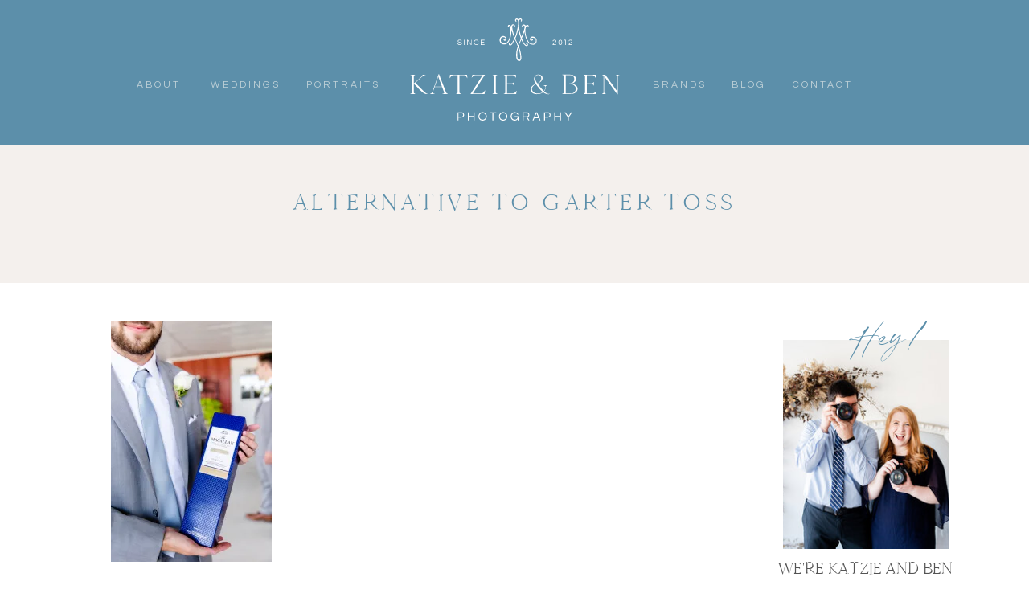

--- FILE ---
content_type: text/html; charset=UTF-8
request_url: https://katzieandben.com/our-favorite-alternative-to-the-garter-toss/montana-peyton-5/
body_size: 26817
content:
<!DOCTYPE html>
<html lang="en-US" class="d">
<head>
<link rel="stylesheet" type="text/css" href="//lib.showit.co/engine/2.6.4/showit.css" />
        <meta property="og:title" content="Alternative to garter toss"/>
        <meta property="og:image" content=""/>
        <meta property="og:description" content=""/>
        <meta name="description" content=""/>
        <meta name="keywords" content=""/>
		<meta name='robots' content='index, follow, max-image-preview:large, max-snippet:-1, max-video-preview:-1' />

	<!-- This site is optimized with the Yoast SEO plugin v26.7 - https://yoast.com/wordpress/plugins/seo/ -->
	<title>Alternative to garter toss &#8226; Katzie and Ben Photography</title>
	<link rel="canonical" href="https://katzieandben.com/our-favorite-alternative-to-the-garter-toss/montana-peyton-5/" />
	<meta property="og:locale" content="en_US" />
	<meta property="og:type" content="article" />
	<meta property="og:title" content="Alternative to garter toss &#8226; Katzie and Ben Photography" />
	<meta property="og:url" content="https://katzieandben.com/our-favorite-alternative-to-the-garter-toss/montana-peyton-5/" />
	<meta property="og:site_name" content="Katzie and Ben Photography" />
	<meta property="article:publisher" content="http://facebook.com/katzieandben" />
	<meta property="article:modified_time" content="2021-10-08T14:34:32+00:00" />
	<meta property="og:image" content="https://katzieandben.com/our-favorite-alternative-to-the-garter-toss/montana-peyton-5" />
	<meta property="og:image:width" content="1707" />
	<meta property="og:image:height" content="2560" />
	<meta property="og:image:type" content="image/jpeg" />
	<meta name="twitter:card" content="summary_large_image" />
	<script type="application/ld+json" class="yoast-schema-graph">{"@context":"https://schema.org","@graph":[{"@type":"WebPage","@id":"https://katzieandben.com/our-favorite-alternative-to-the-garter-toss/montana-peyton-5/","url":"https://katzieandben.com/our-favorite-alternative-to-the-garter-toss/montana-peyton-5/","name":"Alternative to garter toss &#8226; Katzie and Ben Photography","isPartOf":{"@id":"https://katzieandben.com/#website"},"primaryImageOfPage":{"@id":"https://katzieandben.com/our-favorite-alternative-to-the-garter-toss/montana-peyton-5/#primaryimage"},"image":{"@id":"https://katzieandben.com/our-favorite-alternative-to-the-garter-toss/montana-peyton-5/#primaryimage"},"thumbnailUrl":"https://i0.wp.com/katzieandben.com/wp-content/uploads/2021/10/Reception-012-scaled.jpg?fit=1707%2C2560&ssl=1","datePublished":"2021-10-08T14:32:26+00:00","dateModified":"2021-10-08T14:34:32+00:00","breadcrumb":{"@id":"https://katzieandben.com/our-favorite-alternative-to-the-garter-toss/montana-peyton-5/#breadcrumb"},"inLanguage":"en-US","potentialAction":[{"@type":"ReadAction","target":["https://katzieandben.com/our-favorite-alternative-to-the-garter-toss/montana-peyton-5/"]}]},{"@type":"ImageObject","inLanguage":"en-US","@id":"https://katzieandben.com/our-favorite-alternative-to-the-garter-toss/montana-peyton-5/#primaryimage","url":"https://i0.wp.com/katzieandben.com/wp-content/uploads/2021/10/Reception-012-scaled.jpg?fit=1707%2C2560&ssl=1","contentUrl":"https://i0.wp.com/katzieandben.com/wp-content/uploads/2021/10/Reception-012-scaled.jpg?fit=1707%2C2560&ssl=1"},{"@type":"BreadcrumbList","@id":"https://katzieandben.com/our-favorite-alternative-to-the-garter-toss/montana-peyton-5/#breadcrumb","itemListElement":[{"@type":"ListItem","position":1,"name":"Home","item":"https://katzieandben.com/"},{"@type":"ListItem","position":2,"name":"Our Favorite Alternative to the Garter Toss","item":"https://katzieandben.com/our-favorite-alternative-to-the-garter-toss/"},{"@type":"ListItem","position":3,"name":"Alternative to garter toss"}]},{"@type":"WebSite","@id":"https://katzieandben.com/#website","url":"https://katzieandben.com/","name":"Katzie and Ben Photography","description":"Catholic Minnesota wedding and portrait photographers serving the Twin Cities and worldwide.","publisher":{"@id":"https://katzieandben.com/#organization"},"potentialAction":[{"@type":"SearchAction","target":{"@type":"EntryPoint","urlTemplate":"https://katzieandben.com/?s={search_term_string}"},"query-input":{"@type":"PropertyValueSpecification","valueRequired":true,"valueName":"search_term_string"}}],"inLanguage":"en-US"},{"@type":"Organization","@id":"https://katzieandben.com/#organization","name":"Katzie and Ben Photography LLC","url":"https://katzieandben.com/","logo":{"@type":"ImageObject","inLanguage":"en-US","@id":"https://katzieandben.com/#/schema/logo/image/","url":"https://i1.wp.com/katzieandben.com/wp-content/uploads/2017/07/img.png?fit=600%2C400&ssl=1","contentUrl":"https://i1.wp.com/katzieandben.com/wp-content/uploads/2017/07/img.png?fit=600%2C400&ssl=1","width":600,"height":400,"caption":"Katzie and Ben Photography LLC"},"image":{"@id":"https://katzieandben.com/#/schema/logo/image/"},"sameAs":["http://facebook.com/katzieandben","http://instagram.com/katzieandben"]}]}</script>
	<!-- / Yoast SEO plugin. -->


<link rel='dns-prefetch' href='//stats.wp.com' />
<link rel='dns-prefetch' href='//v0.wordpress.com' />
<link rel='preconnect' href='//i0.wp.com' />
<link rel="alternate" type="application/rss+xml" title="Katzie and Ben Photography &raquo; Feed" href="https://katzieandben.com/feed/" />
<link rel="alternate" type="application/rss+xml" title="Katzie and Ben Photography &raquo; Comments Feed" href="https://katzieandben.com/comments/feed/" />
<link rel="alternate" type="application/rss+xml" title="Katzie and Ben Photography &raquo; Alternative to garter toss Comments Feed" href="https://katzieandben.com/our-favorite-alternative-to-the-garter-toss/montana-peyton-5/feed/" />
<script type="text/javascript">
/* <![CDATA[ */
window._wpemojiSettings = {"baseUrl":"https:\/\/s.w.org\/images\/core\/emoji\/16.0.1\/72x72\/","ext":".png","svgUrl":"https:\/\/s.w.org\/images\/core\/emoji\/16.0.1\/svg\/","svgExt":".svg","source":{"concatemoji":"https:\/\/katzieandben.com\/wp-includes\/js\/wp-emoji-release.min.js?ver=6.8.3"}};
/*! This file is auto-generated */
!function(s,n){var o,i,e;function c(e){try{var t={supportTests:e,timestamp:(new Date).valueOf()};sessionStorage.setItem(o,JSON.stringify(t))}catch(e){}}function p(e,t,n){e.clearRect(0,0,e.canvas.width,e.canvas.height),e.fillText(t,0,0);var t=new Uint32Array(e.getImageData(0,0,e.canvas.width,e.canvas.height).data),a=(e.clearRect(0,0,e.canvas.width,e.canvas.height),e.fillText(n,0,0),new Uint32Array(e.getImageData(0,0,e.canvas.width,e.canvas.height).data));return t.every(function(e,t){return e===a[t]})}function u(e,t){e.clearRect(0,0,e.canvas.width,e.canvas.height),e.fillText(t,0,0);for(var n=e.getImageData(16,16,1,1),a=0;a<n.data.length;a++)if(0!==n.data[a])return!1;return!0}function f(e,t,n,a){switch(t){case"flag":return n(e,"\ud83c\udff3\ufe0f\u200d\u26a7\ufe0f","\ud83c\udff3\ufe0f\u200b\u26a7\ufe0f")?!1:!n(e,"\ud83c\udde8\ud83c\uddf6","\ud83c\udde8\u200b\ud83c\uddf6")&&!n(e,"\ud83c\udff4\udb40\udc67\udb40\udc62\udb40\udc65\udb40\udc6e\udb40\udc67\udb40\udc7f","\ud83c\udff4\u200b\udb40\udc67\u200b\udb40\udc62\u200b\udb40\udc65\u200b\udb40\udc6e\u200b\udb40\udc67\u200b\udb40\udc7f");case"emoji":return!a(e,"\ud83e\udedf")}return!1}function g(e,t,n,a){var r="undefined"!=typeof WorkerGlobalScope&&self instanceof WorkerGlobalScope?new OffscreenCanvas(300,150):s.createElement("canvas"),o=r.getContext("2d",{willReadFrequently:!0}),i=(o.textBaseline="top",o.font="600 32px Arial",{});return e.forEach(function(e){i[e]=t(o,e,n,a)}),i}function t(e){var t=s.createElement("script");t.src=e,t.defer=!0,s.head.appendChild(t)}"undefined"!=typeof Promise&&(o="wpEmojiSettingsSupports",i=["flag","emoji"],n.supports={everything:!0,everythingExceptFlag:!0},e=new Promise(function(e){s.addEventListener("DOMContentLoaded",e,{once:!0})}),new Promise(function(t){var n=function(){try{var e=JSON.parse(sessionStorage.getItem(o));if("object"==typeof e&&"number"==typeof e.timestamp&&(new Date).valueOf()<e.timestamp+604800&&"object"==typeof e.supportTests)return e.supportTests}catch(e){}return null}();if(!n){if("undefined"!=typeof Worker&&"undefined"!=typeof OffscreenCanvas&&"undefined"!=typeof URL&&URL.createObjectURL&&"undefined"!=typeof Blob)try{var e="postMessage("+g.toString()+"("+[JSON.stringify(i),f.toString(),p.toString(),u.toString()].join(",")+"));",a=new Blob([e],{type:"text/javascript"}),r=new Worker(URL.createObjectURL(a),{name:"wpTestEmojiSupports"});return void(r.onmessage=function(e){c(n=e.data),r.terminate(),t(n)})}catch(e){}c(n=g(i,f,p,u))}t(n)}).then(function(e){for(var t in e)n.supports[t]=e[t],n.supports.everything=n.supports.everything&&n.supports[t],"flag"!==t&&(n.supports.everythingExceptFlag=n.supports.everythingExceptFlag&&n.supports[t]);n.supports.everythingExceptFlag=n.supports.everythingExceptFlag&&!n.supports.flag,n.DOMReady=!1,n.readyCallback=function(){n.DOMReady=!0}}).then(function(){return e}).then(function(){var e;n.supports.everything||(n.readyCallback(),(e=n.source||{}).concatemoji?t(e.concatemoji):e.wpemoji&&e.twemoji&&(t(e.twemoji),t(e.wpemoji)))}))}((window,document),window._wpemojiSettings);
/* ]]> */
</script>
<style id='wp-emoji-styles-inline-css' type='text/css'>

	img.wp-smiley, img.emoji {
		display: inline !important;
		border: none !important;
		box-shadow: none !important;
		height: 1em !important;
		width: 1em !important;
		margin: 0 0.07em !important;
		vertical-align: -0.1em !important;
		background: none !important;
		padding: 0 !important;
	}
</style>
<link rel='stylesheet' id='wp-block-library-css' href='https://katzieandben.com/wp-includes/css/dist/block-library/style.min.css?ver=6.8.3' type='text/css' media='all' />
<style id='classic-theme-styles-inline-css' type='text/css'>
/*! This file is auto-generated */
.wp-block-button__link{color:#fff;background-color:#32373c;border-radius:9999px;box-shadow:none;text-decoration:none;padding:calc(.667em + 2px) calc(1.333em + 2px);font-size:1.125em}.wp-block-file__button{background:#32373c;color:#fff;text-decoration:none}
</style>
<link rel='stylesheet' id='mediaelement-css' href='https://katzieandben.com/wp-includes/js/mediaelement/mediaelementplayer-legacy.min.css?ver=4.2.17' type='text/css' media='all' />
<link rel='stylesheet' id='wp-mediaelement-css' href='https://katzieandben.com/wp-includes/js/mediaelement/wp-mediaelement.min.css?ver=6.8.3' type='text/css' media='all' />
<style id='jetpack-sharing-buttons-style-inline-css' type='text/css'>
.jetpack-sharing-buttons__services-list{display:flex;flex-direction:row;flex-wrap:wrap;gap:0;list-style-type:none;margin:5px;padding:0}.jetpack-sharing-buttons__services-list.has-small-icon-size{font-size:12px}.jetpack-sharing-buttons__services-list.has-normal-icon-size{font-size:16px}.jetpack-sharing-buttons__services-list.has-large-icon-size{font-size:24px}.jetpack-sharing-buttons__services-list.has-huge-icon-size{font-size:36px}@media print{.jetpack-sharing-buttons__services-list{display:none!important}}.editor-styles-wrapper .wp-block-jetpack-sharing-buttons{gap:0;padding-inline-start:0}ul.jetpack-sharing-buttons__services-list.has-background{padding:1.25em 2.375em}
</style>
<style id='global-styles-inline-css' type='text/css'>
:root{--wp--preset--aspect-ratio--square: 1;--wp--preset--aspect-ratio--4-3: 4/3;--wp--preset--aspect-ratio--3-4: 3/4;--wp--preset--aspect-ratio--3-2: 3/2;--wp--preset--aspect-ratio--2-3: 2/3;--wp--preset--aspect-ratio--16-9: 16/9;--wp--preset--aspect-ratio--9-16: 9/16;--wp--preset--color--black: #000000;--wp--preset--color--cyan-bluish-gray: #abb8c3;--wp--preset--color--white: #ffffff;--wp--preset--color--pale-pink: #f78da7;--wp--preset--color--vivid-red: #cf2e2e;--wp--preset--color--luminous-vivid-orange: #ff6900;--wp--preset--color--luminous-vivid-amber: #fcb900;--wp--preset--color--light-green-cyan: #7bdcb5;--wp--preset--color--vivid-green-cyan: #00d084;--wp--preset--color--pale-cyan-blue: #8ed1fc;--wp--preset--color--vivid-cyan-blue: #0693e3;--wp--preset--color--vivid-purple: #9b51e0;--wp--preset--gradient--vivid-cyan-blue-to-vivid-purple: linear-gradient(135deg,rgba(6,147,227,1) 0%,rgb(155,81,224) 100%);--wp--preset--gradient--light-green-cyan-to-vivid-green-cyan: linear-gradient(135deg,rgb(122,220,180) 0%,rgb(0,208,130) 100%);--wp--preset--gradient--luminous-vivid-amber-to-luminous-vivid-orange: linear-gradient(135deg,rgba(252,185,0,1) 0%,rgba(255,105,0,1) 100%);--wp--preset--gradient--luminous-vivid-orange-to-vivid-red: linear-gradient(135deg,rgba(255,105,0,1) 0%,rgb(207,46,46) 100%);--wp--preset--gradient--very-light-gray-to-cyan-bluish-gray: linear-gradient(135deg,rgb(238,238,238) 0%,rgb(169,184,195) 100%);--wp--preset--gradient--cool-to-warm-spectrum: linear-gradient(135deg,rgb(74,234,220) 0%,rgb(151,120,209) 20%,rgb(207,42,186) 40%,rgb(238,44,130) 60%,rgb(251,105,98) 80%,rgb(254,248,76) 100%);--wp--preset--gradient--blush-light-purple: linear-gradient(135deg,rgb(255,206,236) 0%,rgb(152,150,240) 100%);--wp--preset--gradient--blush-bordeaux: linear-gradient(135deg,rgb(254,205,165) 0%,rgb(254,45,45) 50%,rgb(107,0,62) 100%);--wp--preset--gradient--luminous-dusk: linear-gradient(135deg,rgb(255,203,112) 0%,rgb(199,81,192) 50%,rgb(65,88,208) 100%);--wp--preset--gradient--pale-ocean: linear-gradient(135deg,rgb(255,245,203) 0%,rgb(182,227,212) 50%,rgb(51,167,181) 100%);--wp--preset--gradient--electric-grass: linear-gradient(135deg,rgb(202,248,128) 0%,rgb(113,206,126) 100%);--wp--preset--gradient--midnight: linear-gradient(135deg,rgb(2,3,129) 0%,rgb(40,116,252) 100%);--wp--preset--font-size--small: 13px;--wp--preset--font-size--medium: 20px;--wp--preset--font-size--large: 36px;--wp--preset--font-size--x-large: 42px;--wp--preset--spacing--20: 0.44rem;--wp--preset--spacing--30: 0.67rem;--wp--preset--spacing--40: 1rem;--wp--preset--spacing--50: 1.5rem;--wp--preset--spacing--60: 2.25rem;--wp--preset--spacing--70: 3.38rem;--wp--preset--spacing--80: 5.06rem;--wp--preset--shadow--natural: 6px 6px 9px rgba(0, 0, 0, 0.2);--wp--preset--shadow--deep: 12px 12px 50px rgba(0, 0, 0, 0.4);--wp--preset--shadow--sharp: 6px 6px 0px rgba(0, 0, 0, 0.2);--wp--preset--shadow--outlined: 6px 6px 0px -3px rgba(255, 255, 255, 1), 6px 6px rgba(0, 0, 0, 1);--wp--preset--shadow--crisp: 6px 6px 0px rgba(0, 0, 0, 1);}:where(.is-layout-flex){gap: 0.5em;}:where(.is-layout-grid){gap: 0.5em;}body .is-layout-flex{display: flex;}.is-layout-flex{flex-wrap: wrap;align-items: center;}.is-layout-flex > :is(*, div){margin: 0;}body .is-layout-grid{display: grid;}.is-layout-grid > :is(*, div){margin: 0;}:where(.wp-block-columns.is-layout-flex){gap: 2em;}:where(.wp-block-columns.is-layout-grid){gap: 2em;}:where(.wp-block-post-template.is-layout-flex){gap: 1.25em;}:where(.wp-block-post-template.is-layout-grid){gap: 1.25em;}.has-black-color{color: var(--wp--preset--color--black) !important;}.has-cyan-bluish-gray-color{color: var(--wp--preset--color--cyan-bluish-gray) !important;}.has-white-color{color: var(--wp--preset--color--white) !important;}.has-pale-pink-color{color: var(--wp--preset--color--pale-pink) !important;}.has-vivid-red-color{color: var(--wp--preset--color--vivid-red) !important;}.has-luminous-vivid-orange-color{color: var(--wp--preset--color--luminous-vivid-orange) !important;}.has-luminous-vivid-amber-color{color: var(--wp--preset--color--luminous-vivid-amber) !important;}.has-light-green-cyan-color{color: var(--wp--preset--color--light-green-cyan) !important;}.has-vivid-green-cyan-color{color: var(--wp--preset--color--vivid-green-cyan) !important;}.has-pale-cyan-blue-color{color: var(--wp--preset--color--pale-cyan-blue) !important;}.has-vivid-cyan-blue-color{color: var(--wp--preset--color--vivid-cyan-blue) !important;}.has-vivid-purple-color{color: var(--wp--preset--color--vivid-purple) !important;}.has-black-background-color{background-color: var(--wp--preset--color--black) !important;}.has-cyan-bluish-gray-background-color{background-color: var(--wp--preset--color--cyan-bluish-gray) !important;}.has-white-background-color{background-color: var(--wp--preset--color--white) !important;}.has-pale-pink-background-color{background-color: var(--wp--preset--color--pale-pink) !important;}.has-vivid-red-background-color{background-color: var(--wp--preset--color--vivid-red) !important;}.has-luminous-vivid-orange-background-color{background-color: var(--wp--preset--color--luminous-vivid-orange) !important;}.has-luminous-vivid-amber-background-color{background-color: var(--wp--preset--color--luminous-vivid-amber) !important;}.has-light-green-cyan-background-color{background-color: var(--wp--preset--color--light-green-cyan) !important;}.has-vivid-green-cyan-background-color{background-color: var(--wp--preset--color--vivid-green-cyan) !important;}.has-pale-cyan-blue-background-color{background-color: var(--wp--preset--color--pale-cyan-blue) !important;}.has-vivid-cyan-blue-background-color{background-color: var(--wp--preset--color--vivid-cyan-blue) !important;}.has-vivid-purple-background-color{background-color: var(--wp--preset--color--vivid-purple) !important;}.has-black-border-color{border-color: var(--wp--preset--color--black) !important;}.has-cyan-bluish-gray-border-color{border-color: var(--wp--preset--color--cyan-bluish-gray) !important;}.has-white-border-color{border-color: var(--wp--preset--color--white) !important;}.has-pale-pink-border-color{border-color: var(--wp--preset--color--pale-pink) !important;}.has-vivid-red-border-color{border-color: var(--wp--preset--color--vivid-red) !important;}.has-luminous-vivid-orange-border-color{border-color: var(--wp--preset--color--luminous-vivid-orange) !important;}.has-luminous-vivid-amber-border-color{border-color: var(--wp--preset--color--luminous-vivid-amber) !important;}.has-light-green-cyan-border-color{border-color: var(--wp--preset--color--light-green-cyan) !important;}.has-vivid-green-cyan-border-color{border-color: var(--wp--preset--color--vivid-green-cyan) !important;}.has-pale-cyan-blue-border-color{border-color: var(--wp--preset--color--pale-cyan-blue) !important;}.has-vivid-cyan-blue-border-color{border-color: var(--wp--preset--color--vivid-cyan-blue) !important;}.has-vivid-purple-border-color{border-color: var(--wp--preset--color--vivid-purple) !important;}.has-vivid-cyan-blue-to-vivid-purple-gradient-background{background: var(--wp--preset--gradient--vivid-cyan-blue-to-vivid-purple) !important;}.has-light-green-cyan-to-vivid-green-cyan-gradient-background{background: var(--wp--preset--gradient--light-green-cyan-to-vivid-green-cyan) !important;}.has-luminous-vivid-amber-to-luminous-vivid-orange-gradient-background{background: var(--wp--preset--gradient--luminous-vivid-amber-to-luminous-vivid-orange) !important;}.has-luminous-vivid-orange-to-vivid-red-gradient-background{background: var(--wp--preset--gradient--luminous-vivid-orange-to-vivid-red) !important;}.has-very-light-gray-to-cyan-bluish-gray-gradient-background{background: var(--wp--preset--gradient--very-light-gray-to-cyan-bluish-gray) !important;}.has-cool-to-warm-spectrum-gradient-background{background: var(--wp--preset--gradient--cool-to-warm-spectrum) !important;}.has-blush-light-purple-gradient-background{background: var(--wp--preset--gradient--blush-light-purple) !important;}.has-blush-bordeaux-gradient-background{background: var(--wp--preset--gradient--blush-bordeaux) !important;}.has-luminous-dusk-gradient-background{background: var(--wp--preset--gradient--luminous-dusk) !important;}.has-pale-ocean-gradient-background{background: var(--wp--preset--gradient--pale-ocean) !important;}.has-electric-grass-gradient-background{background: var(--wp--preset--gradient--electric-grass) !important;}.has-midnight-gradient-background{background: var(--wp--preset--gradient--midnight) !important;}.has-small-font-size{font-size: var(--wp--preset--font-size--small) !important;}.has-medium-font-size{font-size: var(--wp--preset--font-size--medium) !important;}.has-large-font-size{font-size: var(--wp--preset--font-size--large) !important;}.has-x-large-font-size{font-size: var(--wp--preset--font-size--x-large) !important;}
:where(.wp-block-post-template.is-layout-flex){gap: 1.25em;}:where(.wp-block-post-template.is-layout-grid){gap: 1.25em;}
:where(.wp-block-columns.is-layout-flex){gap: 2em;}:where(.wp-block-columns.is-layout-grid){gap: 2em;}
:root :where(.wp-block-pullquote){font-size: 1.5em;line-height: 1.6;}
</style>
<link rel='stylesheet' id='pub-style-css' href='https://katzieandben.com/wp-content/themes/showit/pubs/jq40iq4rr3kcfot6o9xz8q/20260109015813Svwm256/assets/pub.css?ver=1767923905' type='text/css' media='all' />
<script type="text/javascript" src="https://katzieandben.com/wp-includes/js/jquery/jquery.min.js?ver=3.7.1" id="jquery-core-js"></script>
<script type="text/javascript" id="jquery-core-js-after">
/* <![CDATA[ */
$ = jQuery;
/* ]]> */
</script>
<script type="text/javascript" src="https://katzieandben.com/wp-content/themes/showit/pubs/jq40iq4rr3kcfot6o9xz8q/20260109015813Svwm256/assets/pub.js?ver=1767923905" id="pub-script-js"></script>
<link rel="https://api.w.org/" href="https://katzieandben.com/wp-json/" /><link rel="alternate" title="JSON" type="application/json" href="https://katzieandben.com/wp-json/wp/v2/media/3159" /><link rel="EditURI" type="application/rsd+xml" title="RSD" href="https://katzieandben.com/xmlrpc.php?rsd" />
<link rel='shortlink' href='https://wp.me/a9wdoF-OX' />
<link rel="alternate" title="oEmbed (JSON)" type="application/json+oembed" href="https://katzieandben.com/wp-json/oembed/1.0/embed?url=https%3A%2F%2Fkatzieandben.com%2Four-favorite-alternative-to-the-garter-toss%2Fmontana-peyton-5%2F" />
<link rel="alternate" title="oEmbed (XML)" type="text/xml+oembed" href="https://katzieandben.com/wp-json/oembed/1.0/embed?url=https%3A%2F%2Fkatzieandben.com%2Four-favorite-alternative-to-the-garter-toss%2Fmontana-peyton-5%2F&#038;format=xml" />
	<style>img#wpstats{display:none}</style>
		<style type="text/css">.recentcomments a{display:inline !important;padding:0 !important;margin:0 !important;}</style>
<meta charset="UTF-8" />
<meta name="viewport" content="width=device-width, initial-scale=1" />
<link rel="icon" type="image/png" href="//static.showit.co/200/ne6ObmAxSuCA9AH1DNdKNQ/64521/k_b_icons_auspice_maria-_blue-jean.png" />
<link rel="preconnect" href="https://static.showit.co" />

<link rel="preconnect" href="https://fonts.googleapis.com">
<link rel="preconnect" href="https://fonts.gstatic.com" crossorigin>
<link href="https://fonts.googleapis.com/css?family=Questrial:regular|Poppins:500|Cormorant:regular|Albert+Sans:300normal|Poppins:regular" rel="stylesheet" type="text/css"/>
<style>
@font-face{font-family:Garamond Italic;src:url('//static.showit.co/file/bFNpHHnxQA-Z_Am468QxRA/shared/garamond-italic.woff');}
@font-face{font-family:Cammron LIght;src:url('//static.showit.co/file/XPkbRfD8Q3GhUm0uCHYq6g/shared/cammron-light.woff');}
@font-face{font-family:Cammron Regular;src:url('//static.showit.co/file/58SrHGG6QfOIlYoT3RQl-w/shared/cammron-regular.woff');}
@font-face{font-family:Blackstone Regular;src:url('//static.showit.co/file/8VbRpAGwSQex3-RXZfSUsA/shared/blackstoneregular.woff');}
</style>
<script id="init_data" type="application/json">
{"mobile":{"w":320,"defaultTrIn":{"type":"fade","duration":1},"defaultTrOut":{"type":"fade","duration":1},"bgMediaType":"none","bgFillType":"color","bgColor":"colors-7"},"desktop":{"w":1200,"defaultTrIn":{"type":"fade"},"defaultTrOut":{"type":"fade"},"bgColor":"colors-7","bgMediaType":"none","bgFillType":"color"},"sid":"jq40iq4rr3kcfot6o9xz8q","break":768,"assetURL":"//static.showit.co","contactFormId":"64521/169379","cfAction":"aHR0cHM6Ly9jbGllbnRzZXJ2aWNlLnNob3dpdC5jby9jb250YWN0Zm9ybQ==","sgAction":"aHR0cHM6Ly9jbGllbnRzZXJ2aWNlLnNob3dpdC5jby9zb2NpYWxncmlk","blockData":[{"slug":"desktop-menu-auspice","visible":"d","states":[],"d":{"h":181,"w":1200,"bgFillType":"color","bgColor":"colors-2","bgMediaType":"none"},"m":{"h":361,"w":320,"bgFillType":"color","bgColor":"colors-2","bgMediaType":"none"}},{"slug":"mobile-menu","visible":"m","states":[{"d":{"bgFillType":"color","bgColor":"#000000:0","bgMediaType":"none"},"m":{"bgFillType":"color","bgColor":"#000000:0","bgMediaType":"none"},"slug":"view-1"}],"d":{"h":0,"w":1200,"bgFillType":"color","bgColor":"#000000:0","bgMediaType":"none"},"m":{"h":525,"w":320,"locking":{"side":"t"},"nature":"wH","trIn":{"type":"fade","duration":0.5,"direction":"none"},"trOut":{"type":"fade","duration":0.5,"direction":"none"},"stateTrIn":{"type":"fade","duration":0.2,"direction":"none"},"stateTrOut":{"type":"fade","duration":0.2,"direction":"none"},"bgFillType":"color","bgColor":"#000000:0","bgMediaType":"none","tr":{"in":{"cl":"fadeIn","d":0.5,"dl":"0"},"out":{"cl":"fadeOut","d":0.5,"dl":"0"}}},"stateTrans":[{"m":{"in":{"cl":"fadeIn","d":0.2,"dl":"0","od":"fadeIn"},"out":{"cl":"fadeOut","d":0.2,"dl":"0","od":"fadeOut"}}}]},{"slug":"mobile-menu-closed","visible":"m","states":[],"d":{"h":400,"w":1200,"bgFillType":"color","bgColor":"#FFFFFF","bgMediaType":"none"},"m":{"h":46,"w":320,"locking":{"side":"st","scrollOffset":1},"bgFillType":"color","bgColor":"colors-7","bgMediaType":"none"}},{"slug":"post-title","visible":"a","states":[],"d":{"h":171,"w":1200,"nature":"dH","bgFillType":"color","bgColor":"colors-5","bgMediaType":"none"},"m":{"h":201,"w":320,"nature":"dH","bgFillType":"color","bgColor":"colors-5","bgMediaType":"none"}},{"slug":"blog-sidebar","visible":"d","states":[],"d":{"h":18,"w":1200,"nature":"dH","bgFillType":"color","bgColor":"#000000:0","bgMediaType":"none"},"m":{"h":1243,"w":320,"nature":"dH","bgFillType":"color","bgColor":"colors-7","bgMediaType":"none"}},{"slug":"post-content","visible":"a","states":[],"d":{"h":1175,"w":1200,"nature":"dH","bgFillType":"color","bgColor":"#000000:0","bgMediaType":"none"},"m":{"h":1000,"w":320,"nature":"dH","bgFillType":"color","bgColor":"#FFFFFF","bgMediaType":"none"}},{"slug":"post-comments","visible":"a","states":[],"d":{"h":67,"w":1200,"bgFillType":"color","bgColor":"colors-7","bgMediaType":"none"},"m":{"h":60,"w":320,"bgFillType":"color","bgColor":"colors-7","bgMediaType":"none"}},{"slug":"comments","visible":"a","states":[],"d":{"h":58,"w":1200,"nature":"dH","bgFillType":"color","bgColor":"colors-7","bgMediaType":"none"},"m":{"h":53,"w":320,"nature":"dH","bgFillType":"color","bgColor":"colors-7","bgMediaType":"none"}},{"slug":"comment-form","visible":"a","states":[],"d":{"h":192,"w":1200,"nature":"dH","bgFillType":"color","bgColor":"colors-7","bgMediaType":"none"},"m":{"h":45,"w":320,"nature":"dH","bgFillType":"color","bgColor":"colors-7","bgMediaType":"none"}},{"slug":"pagination","visible":"a","states":[],"d":{"h":155,"w":1200,"bgFillType":"color","bgColor":"colors-7","bgMediaType":"none"},"m":{"h":179,"w":320,"bgFillType":"color","bgColor":"colors-7","bgMediaType":"none"}},{"slug":"category-index","visible":"a","states":[],"d":{"h":686,"w":1200,"bgFillType":"color","bgColor":"colors-3","bgMediaType":"none"},"m":{"h":862,"w":320,"bgFillType":"color","bgColor":"colors-3","bgMediaType":"none"}},{"slug":"blog-mobile-bio-area","visible":"m","states":[],"d":{"h":10,"w":1200,"nature":"dH","bgFillType":"color","bgColor":"colors-7","bgMediaType":"none"},"m":{"h":661,"w":320,"nature":"dH","bgFillType":"color","bgColor":"colors-5","bgMediaType":"none"}},{"slug":"footer","visible":"a","states":[{"d":{"bgMediaType":"none"},"m":{"bgMediaType":"none"},"slug":"view-1-1"},{"d":{"bgMediaType":"none"},"m":{"bgMediaType":"none"},"slug":"view-1"},{"d":{"bgMediaType":"none"},"m":{"bgMediaType":"none"},"slug":"view-2"}],"d":{"h":281,"w":1200,"bgFillType":"color","bgColor":"colors-2","bgMediaType":"none"},"m":{"h":341,"w":320,"bgFillType":"color","bgColor":"colors-5","bgMediaType":"none"},"stateTrans":[{},{},{}]},{"slug":"instagram","visible":"a","states":[],"d":{"h":260,"w":1200,"bgFillType":"color","bgColor":"colors-7","bgMediaType":"none"},"m":{"h":335,"w":320,"bgFillType":"color","bgColor":"colors-7","bgMediaType":"none"}},{"slug":"site-credit","visible":"a","states":[],"d":{"h":35,"w":1200,"locking":{"side":"st"},"bgFillType":"color","bgColor":"colors-2","bgMediaType":"none"},"m":{"h":71,"w":320,"locking":{},"bgFillType":"color","bgColor":"colors-2","bgMediaType":"none"}}],"elementData":[{"type":"svg","visible":"a","id":"desktop-menu-auspice_0","blockId":"desktop-menu-auspice","m":{"x":-121,"y":23,"w":224,"h":120,"a":0},"d":{"x":448,"y":9,"w":304,"h":155,"a":0},"c":{"key":"mkv9V9GGSAWB6b0F2ef6xg/64521/k_b_stacked_auspice_maria_white.svg","aspect_ratio":1.87333}},{"type":"text","visible":"m","id":"desktop-menu-auspice_1","blockId":"desktop-menu-auspice","m":{"x":72,"y":103,"w":131,"h":35,"a":0},"d":{"x":1055,"y":31,"w":67,"h":27,"a":0,"lockH":"r"}},{"type":"icon","visible":"m","id":"desktop-menu-auspice_2","blockId":"desktop-menu-auspice","m":{"x":136,"y":473,"w":50,"h":50,"a":-90},"d":{"x":1123,"y":15,"w":56,"h":59,"a":0,"lockH":"r"}},{"type":"icon","visible":"m","id":"desktop-menu-auspice_4","blockId":"desktop-menu-auspice","m":{"x":135,"y":58,"w":50,"h":50,"a":0},"d":{"x":1007,"y":35,"w":17,"h":18,"a":0,"lockH":"r"}},{"type":"icon","visible":"m","id":"desktop-menu-auspice_5","blockId":"desktop-menu-auspice","m":{"x":135,"y":58,"w":50,"h":50,"a":0},"d":{"x":1029,"y":34,"w":23,"h":20,"a":0,"lockH":"r"}},{"type":"text","visible":"m","id":"desktop-menu-auspice_6","blockId":"desktop-menu-auspice","m":{"x":28,"y":248,"w":195,"h":28,"a":0},"d":{"x":28,"y":30,"w":262,"h":30,"a":0,"lockH":"l"}},{"type":"text","visible":"a","id":"desktop-menu-auspice_7","blockId":"desktop-menu-auspice","m":{"x":124,"y":75,"w":71.39999999999999,"h":17,"a":0},"d":{"x":772,"y":95,"w":61,"h":18,"a":0}},{"type":"text","visible":"a","id":"desktop-menu-auspice_8","blockId":"desktop-menu-auspice","m":{"x":124,"y":75,"w":71.39999999999999,"h":17,"a":0},"d":{"x":126,"y":95,"w":63,"h":18,"a":0}},{"type":"text","visible":"a","id":"desktop-menu-auspice_9","blockId":"desktop-menu-auspice","m":{"x":124,"y":75,"w":71.39999999999999,"h":17,"a":0},"d":{"x":219,"y":95,"w":93,"h":18,"a":0}},{"type":"text","visible":"a","id":"desktop-menu-auspice_10","blockId":"desktop-menu-auspice","m":{"x":124,"y":75,"w":71.39999999999999,"h":17,"a":0},"d":{"x":339,"y":95,"w":96,"h":18,"a":0}},{"type":"text","visible":"a","id":"desktop-menu-auspice_11","blockId":"desktop-menu-auspice","m":{"x":124,"y":75,"w":71.39999999999999,"h":17,"a":0},"d":{"x":866,"y":95,"w":50,"h":18,"a":0}},{"type":"text","visible":"a","id":"desktop-menu-auspice_12","blockId":"desktop-menu-auspice","m":{"x":124,"y":75,"w":71.39999999999999,"h":17,"a":0},"d":{"x":943,"y":95,"w":81,"h":18,"a":0}},{"type":"simple","visible":"a","id":"mobile-menu_view-1_0","blockId":"mobile-menu","m":{"x":0,"y":0,"w":331,"h":527,"a":0,"lockV":"s"},"d":{"x":360,"y":0,"w":480,"h":0,"a":0}},{"type":"text","visible":"a","id":"mobile-menu_view-1_1","blockId":"mobile-menu","m":{"x":36,"y":244,"w":128,"h":17,"a":0},"d":{"x":600,"y":87,"w":112,"h":18,"a":0}},{"type":"text","visible":"a","id":"mobile-menu_view-1_2","blockId":"mobile-menu","m":{"x":36,"y":166,"w":128,"h":17,"a":0},"d":{"x":369,"y":87,"w":52,"h":18,"a":0},"pc":[{"type":"hide","block":"mobile-menu"}]},{"type":"text","visible":"a","id":"mobile-menu_view-1_3","blockId":"mobile-menu","m":{"x":36,"y":127,"w":128,"h":17,"a":0},"d":{"x":282,"y":87,"w":42,"h":18,"a":0},"pc":[{"type":"hide","block":"mobile-menu"}]},{"type":"simple","visible":"a","id":"mobile-menu_view-1_4","blockId":"mobile-menu","m":{"x":36,"y":99,"w":40,"h":1,"a":0},"d":{"x":519,"y":291,"w":163,"h":1,"a":0}},{"type":"text","visible":"a","id":"mobile-menu_view-1_5","blockId":"mobile-menu","m":{"x":36,"y":46,"w":199,"h":28,"a":0},"d":{"x":381,"y":126,"w":438,"h":49,"a":0}},{"type":"icon","visible":"a","id":"mobile-menu_view-1_6","blockId":"mobile-menu","m":{"x":35,"y":473,"w":24,"h":28,"a":0},"d":{"x":977,"y":35,"w":17,"h":18,"a":0,"lockH":"r"}},{"type":"icon","visible":"a","id":"mobile-menu_view-1_7","blockId":"mobile-menu","m":{"x":67,"y":473,"w":24,"h":28,"a":0},"d":{"x":1029,"y":34,"w":23,"h":20,"a":0,"lockH":"r"}},{"type":"icon","visible":"m","id":"mobile-menu_view-1_8","blockId":"mobile-menu","m":{"x":278,"y":8,"w":26,"h":26,"a":0,"lockV":"t"},"d":{"x":575,"y":78,"w":100,"h":100,"a":0},"pc":[{"type":"hide","block":"mobile-menu"}]},{"type":"text","visible":"a","id":"mobile-menu_view-1_9","blockId":"mobile-menu","m":{"x":36,"y":205,"w":128,"h":17,"a":0},"d":{"x":758,"y":87,"w":73,"h":18,"a":0}},{"type":"simple","visible":"a","id":"mobile-menu_view-1_10","blockId":"mobile-menu","m":{"x":36,"y":405,"w":188,"h":44,"a":0},"d":{"x":360,"y":0,"w":480,"h":0,"a":0}},{"type":"text","visible":"a","id":"mobile-menu_view-1_11","blockId":"mobile-menu","m":{"x":36,"y":283,"w":196,"h":17,"a":0},"d":{"x":876,"y":87,"w":42,"h":18,"a":0},"pc":[{"type":"hide","block":"mobile-menu"}]},{"type":"text","visible":"a","id":"mobile-menu_view-1_12","blockId":"mobile-menu","m":{"x":58,"y":419,"w":129,"h":17,"a":0},"d":{"x":876,"y":87,"w":42,"h":18,"a":0},"pc":[{"type":"hide","block":"mobile-menu"}]},{"type":"icon","visible":"a","id":"mobile-menu_view-1_13","blockId":"mobile-menu","m":{"x":162,"y":402,"w":50,"h":50,"a":0},"d":{"x":1123,"y":15,"w":56,"h":59,"a":0,"lockH":"r"},"pc":[{"type":"hide","block":"mobile-menu"}]},{"type":"text","visible":"a","id":"mobile-menu_view-1_14","blockId":"mobile-menu","m":{"x":36,"y":323,"w":128,"h":17,"a":0},"d":{"x":876,"y":87,"w":42,"h":18,"a":0},"pc":[{"type":"hide","block":"mobile-menu"}]},{"type":"icon","visible":"a","id":"mobile-menu_view-1_15","blockId":"mobile-menu","m":{"x":95,"y":473,"w":30,"h":30,"a":0},"d":{"x":550,"y":-50,"w":100,"h":100,"a":0}},{"type":"svg","visible":"m","id":"mobile-menu_view-1_16","blockId":"mobile-menu","m":{"x":166,"y":76,"w":224,"h":224,"a":0,"o":20},"d":{"x":600,"y":0,"w":0,"h":0,"a":0},"c":{"key":"UkIF_4ruQ1mzSGlsdP8NMA/64521/k_b_icons_sacred_heart_sky.svg","aspect_ratio":1}},{"type":"text","visible":"a","id":"mobile-menu_view-1_17","blockId":"mobile-menu","m":{"x":36,"y":363,"w":268,"h":17,"a":0},"d":{"x":876,"y":87,"w":42,"h":18,"a":0},"pc":[{"type":"hide","block":"mobile-menu"}]},{"type":"icon","visible":"a","id":"mobile-menu-closed_0","blockId":"mobile-menu-closed","m":{"x":288,"y":12,"w":18,"h":20,"a":0},"d":{"x":550,"y":150,"w":100,"h":100,"a":0},"pc":[{"type":"show","block":"mobile-menu"}]},{"type":"text","visible":"a","id":"mobile-menu-closed_1","blockId":"mobile-menu-closed","m":{"x":53,"y":6,"w":199,"h":22,"a":0},"d":{"x":381,"y":126,"w":438,"h":49,"a":0}},{"type":"simple","visible":"a","id":"mobile-menu-closed_2","blockId":"mobile-menu-closed","m":{"x":0,"y":45,"w":320,"h":1,"a":0},"d":{"x":0,"y":88,"w":1200,"h":1,"a":0,"lockH":"s"}},{"type":"text","visible":"a","id":"post-title_0","blockId":"post-title","m":{"x":21,"y":66,"w":281,"h":101,"a":0},"d":{"x":277,"y":51,"w":646,"h":97,"a":0}},{"type":"text","visible":"m","id":"post-title_1","blockId":"post-title","m":{"x":29,"y":24,"w":263,"h":24,"a":0},"d":{"x":469,"y":226,"w":263,"h":24,"a":0}},{"type":"simple","visible":"m","id":"post-title_2","blockId":"post-title","m":{"x":146,"y":53,"w":30,"h":1,"a":0},"d":{"x":600,"y":160,"w":30,"h":1,"a":180}},{"type":"simple","visible":"a","id":"blog-sidebar_0","blockId":"blog-sidebar","m":{"x":48,"y":627,"w":224,"h":46,"a":0},"d":{"x":948,"y":601,"w":179,"h":36.003,"a":0}},{"type":"text","visible":"a","id":"blog-sidebar_1","blockId":"blog-sidebar","m":{"x":64,"y":641,"w":194,"h":24,"a":0},"d":{"x":958,"y":609,"w":158.013,"h":20.006,"a":0}},{"type":"icon","visible":"a","id":"blog-sidebar_2","blockId":"blog-sidebar","m":{"x":138,"y":575,"w":17,"h":18,"a":0},"d":{"x":1019,"y":564,"w":16.599,"h":15.622,"a":0}},{"type":"icon","visible":"a","id":"blog-sidebar_3","blockId":"blog-sidebar","m":{"x":110,"y":575,"w":17,"h":18,"a":0},"d":{"x":1049,"y":564,"w":16.599,"h":15.622,"a":0}},{"type":"text","visible":"a","id":"blog-sidebar_4","blockId":"blog-sidebar","m":{"x":76,"y":531,"w":130,"h":16,"a":0},"d":{"x":947,"y":500,"w":164,"h":23,"a":0}},{"type":"text","visible":"a","id":"blog-sidebar_5","blockId":"blog-sidebar","m":{"x":48,"y":427,"w":224,"h":84,"a":0},"d":{"x":932,"y":370,"w":209,"h":104,"a":0}},{"type":"simple","visible":"a","id":"blog-sidebar_6","blockId":"blog-sidebar","m":{"x":140,"y":413,"w":40,"h":1,"a":0},"d":{"x":1017,"y":397,"w":40,"h":1,"a":180}},{"type":"icon","visible":"a","id":"blog-sidebar_7","blockId":"blog-sidebar","m":{"x":185,"y":514,"w":50,"h":50,"a":0},"d":{"x":1090,"y":493,"w":47,"h":47,"a":0}},{"type":"graphic","visible":"a","id":"blog-sidebar_8","blockId":"blog-sidebar","m":{"x":35,"y":715,"w":250,"h":193,"a":0,"trIn":{"cl":"fadeIn","d":"0.5","dl":"0"}},"d":{"x":934,"y":721,"w":206,"h":255,"a":0,"gs":{"t":"cover","p":200,"x":60},"trIn":{"cl":"fadeIn","d":"0.5","dl":"0"}},"c":{"key":"9bu1MGCwR7C-C06NV22QXw/64521/b8d83b3d-6470-4467-b1fb-c289dcd0e9de.jpg","aspect_ratio":0.5625}},{"type":"text","visible":"a","id":"blog-sidebar_9","blockId":"blog-sidebar","m":{"x":28,"y":978,"w":264,"h":68,"a":0},"d":{"x":916,"y":995,"w":242,"h":48,"a":0}},{"type":"text","visible":"a","id":"blog-sidebar_10","blockId":"blog-sidebar","m":{"x":51,"y":1043,"w":218,"h":74,"a":0},"d":{"x":932,"y":1038,"w":211,"h":64,"a":0}},{"type":"simple","visible":"a","id":"blog-sidebar_11","blockId":"blog-sidebar","m":{"x":67,"y":1135,"w":186,"h":44,"a":0},"d":{"x":961,"y":1177,"w":153,"h":48,"a":0}},{"type":"text","visible":"a","id":"blog-sidebar_12","blockId":"blog-sidebar","m":{"x":80,"y":1149,"w":160,"h":16,"a":0},"d":{"x":946,"y":1191,"w":183,"h":18,"a":0}},{"type":"text","visible":"a","id":"blog-sidebar_13","blockId":"blog-sidebar","m":{"x":63,"y":930,"w":195,"h":28,"a":0},"d":{"x":939,"y":692,"w":197,"h":22,"a":0}},{"type":"graphic","visible":"a","id":"blog-sidebar_14","blockId":"blog-sidebar","m":{"x":50,"y":56,"w":220,"h":290,"a":0,"gs":{"s":100}},"d":{"x":934,"y":71,"w":206,"h":260,"a":0,"gs":{"s":50}},"c":{"key":"zpeDszNATgWjYq4Rp-t1pQ/64521/lv-studio-christmas-mini-011.jpg","aspect_ratio":1.5}},{"type":"text","visible":"a","id":"blog-sidebar_15","blockId":"blog-sidebar","m":{"x":90,"y":37,"w":176,"h":44,"a":-14},"d":{"x":1014,"y":33,"w":135,"h":72,"a":0}},{"type":"text","visible":"a","id":"blog-sidebar_16","blockId":"blog-sidebar","m":{"x":124,"y":613,"w":71.39999999999999,"h":17,"a":0},"d":{"x":924,"y":340,"w":225,"h":18,"a":0}},{"type":"text","visible":"a","id":"blog-sidebar_17","blockId":"blog-sidebar","m":{"x":124,"y":613,"w":71.39999999999999,"h":17,"a":0},"d":{"x":948,"y":519,"w":164,"h":18,"a":0}},{"type":"text","visible":"a","id":"post-content_0","blockId":"post-content","m":{"x":25,"y":13,"w":270,"h":1603,"a":0},"d":{"x":98,"y":29,"w":700,"h":1105,"a":0}},{"type":"simple","visible":"a","id":"post-comments_0","blockId":"post-comments","m":{"x":26.5,"y":48,"w":267,"h":1,"a":0},"d":{"x":100,"y":13.995,"w":700,"h":1.014,"a":0}},{"type":"text","visible":"a","id":"post-comments_1","blockId":"post-comments","m":{"x":152,"y":19,"w":139,"h":22,"a":0},"d":{"x":540,"y":34,"w":262,"h":21,"a":0},"pc":[{"type":"show","block":"comment-form"}]},{"type":"text","visible":"a","id":"post-comments_2","blockId":"post-comments","m":{"x":28,"y":19,"w":108,"h":22,"a":0},"d":{"x":100,"y":34,"w":262.008,"h":18.018,"a":0},"pc":[{"type":"show","block":"comments"}]},{"type":"text","visible":"a","id":"comments_0","blockId":"comments","m":{"x":27,"y":6,"w":267,"h":41,"a":0},"d":{"x":100,"y":16,"w":698,"h":27,"a":0}},{"type":"text","visible":"a","id":"comment-form_0","blockId":"comment-form","m":{"x":27,"y":5,"w":267,"h":15,"a":0},"d":{"x":130,"y":15,"w":670,"h":42,"a":0}},{"type":"text","visible":"a","id":"pagination_0","blockId":"pagination","m":{"x":34,"y":83,"w":253,"h":27,"a":0},"d":{"x":715,"y":109,"w":461,"h":28,"a":0,"lockH":"r"}},{"type":"text","visible":"a","id":"pagination_1","blockId":"pagination","m":{"x":34,"y":30,"w":253,"h":27,"a":0},"d":{"x":25,"y":107,"w":405,"h":26,"a":0,"lockH":"l"}},{"type":"simple","visible":"a","id":"pagination_2","blockId":"pagination","m":{"x":0,"y":5,"w":320,"h":1,"a":0},"d":{"x":0,"y":85,"w":1200,"h":1,"a":180,"lockH":"s"}},{"type":"text","visible":"a","id":"pagination_3","blockId":"pagination","m":{"x":58,"y":140,"w":205,"h":17,"a":0},"d":{"x":513,"y":112,"w":175,"h":18,"a":0}},{"type":"text","visible":"a","id":"category-index_0","blockId":"category-index","m":{"x":40,"y":427,"w":206,"h":17,"a":0},"d":{"x":733,"y":133,"w":209,"h":21,"a":0}},{"type":"text","visible":"a","id":"category-index_1","blockId":"category-index","m":{"x":40,"y":495,"w":178,"h":29,"a":0},"d":{"x":733,"y":212,"w":181,"h":39,"a":0}},{"type":"simple","visible":"a","id":"category-index_2","blockId":"category-index","m":{"x":40,"y":461,"w":40,"h":1,"a":0},"d":{"x":733,"y":177,"w":40,"h":1,"a":0}},{"type":"text","visible":"a","id":"category-index_3","blockId":"category-index","m":{"x":40,"y":587,"w":204,"h":29,"a":0},"d":{"x":733,"y":316,"w":263,"h":39,"a":0}},{"type":"text","visible":"a","id":"category-index_4","blockId":"category-index","m":{"x":40,"y":633,"w":261,"h":29,"a":0},"d":{"x":733,"y":369,"w":294,"h":39,"a":0}},{"type":"gallery","visible":"a","id":"category-index_5","blockId":"category-index","m":{"x":37,"y":75,"w":247,"h":331,"a":0},"d":{"x":297,"y":100,"w":334,"h":471,"a":0,"g":{"aa":4}},"imgs":[{"key":"KD-1bortRX6HbWwyf9oQYw/64521/bride-and-groom-095.jpg","ar":0.66667},{"key":"V11ycn3bQLeq_gUrh8xzYQ/64521/bride-and-groom-046.jpg","ar":0.66667},{"key":"zNpS3prDRRi7g88Mm4wsHw/64521/getting-ready-024.jpg","ar":0.66674},{"key":"RItTfsCpSaW8vHJOy4hEGg/64521/cathedral-of-saint-paul-catholic-wedding-photographers-0024.jpg","ar":0.66673},{"key":"1tgYYx7ZRoCRbzLmz7aEyg/64521/mckenzie-and-mike-3150.jpg","ar":1.49922},{"key":"FNz_CoVkRMSNpb3qprD6LQ/64521/rosie-and-joe-wedding-sneaks-2826.jpg","ar":1.50014},{"key":"kzFgOw2KQnK_aFaKfIHZ5Q/64521/getting-ready-120.jpg","ar":0.66688}],"ch":1,"gal":"simple"},{"type":"text","visible":"a","id":"category-index_6","blockId":"category-index","m":{"x":21,"y":6,"w":199,"h":72,"a":351},"d":{"x":68,"y":140,"w":342,"h":92,"a":-8}},{"type":"text","visible":"a","id":"category-index_7","blockId":"category-index","m":{"x":40,"y":541,"w":251,"h":29,"a":0},"d":{"x":733,"y":264,"w":286,"h":39,"a":0}},{"type":"text","visible":"a","id":"category-index_8","blockId":"category-index","m":{"x":40,"y":679,"w":236,"h":29,"a":0},"d":{"x":733,"y":428,"w":188,"h":39,"a":0}},{"type":"simple","visible":"a","id":"category-index_11","blockId":"category-index","m":{"x":40,"y":745,"w":247,"h":55,"a":0},"d":{"x":733,"y":506,"w":426,"h":54,"a":0}},{"type":"text","visible":"a","id":"category-index_12","blockId":"category-index","m":{"x":57,"y":761,"w":214,"h":24,"a":0},"d":{"x":752,"y":520,"w":385,"h":27,"a":0}},{"type":"simple","visible":"a","id":"blog-mobile-bio-area_0","blockId":"blog-mobile-bio-area","m":{"x":48,"y":567,"w":224,"h":46,"a":0},"d":{"x":920,"y":615,"w":179,"h":36.003,"a":0}},{"type":"text","visible":"a","id":"blog-mobile-bio-area_1","blockId":"blog-mobile-bio-area","m":{"x":64,"y":581,"w":194,"h":24,"a":0},"d":{"x":932,"y":623,"w":158.013,"h":20.006,"a":0}},{"type":"icon","visible":"a","id":"blog-mobile-bio-area_2","blockId":"blog-mobile-bio-area","m":{"x":166,"y":516,"w":17,"h":18,"a":0},"d":{"x":984,"y":567,"w":16.599,"h":15.622,"a":0}},{"type":"icon","visible":"a","id":"blog-mobile-bio-area_3","blockId":"blog-mobile-bio-area","m":{"x":138,"y":516,"w":17,"h":18,"a":0},"d":{"x":954,"y":567,"w":16.599,"h":15.622,"a":0}},{"type":"text","visible":"a","id":"blog-mobile-bio-area_4","blockId":"blog-mobile-bio-area","m":{"x":82,"y":485,"w":164,"h":16,"a":0},"d":{"x":940,"y":527,"w":97,"h":23,"a":0}},{"type":"simple","visible":"a","id":"blog-mobile-bio-area_5","blockId":"blog-mobile-bio-area","m":{"x":140,"y":352,"w":40,"h":1,"a":0},"d":{"x":989,"y":391,"w":40,"h":1,"a":180}},{"type":"text","visible":"a","id":"blog-mobile-bio-area_6","blockId":"blog-mobile-bio-area","m":{"x":60,"y":319,"w":201,"h":20,"a":0},"d":{"x":924,"y":359,"w":171,"h":23,"a":0}},{"type":"icon","visible":"d","id":"blog-mobile-bio-area_7","blockId":"blog-mobile-bio-area","m":{"x":205,"y":528,"w":50,"h":50,"a":0},"d":{"x":1031,"y":512,"w":47,"h":47,"a":0}},{"type":"graphic","visible":"a","id":"blog-mobile-bio-area_8","blockId":"blog-mobile-bio-area","m":{"x":57,"y":56,"w":206,"h":228,"a":0,"gs":{"s":0}},"d":{"x":915,"y":99,"w":181,"h":235,"a":0,"gs":{"s":100}},"c":{"key":"FnOr1g3kSVSzFvs12KIf6Q/64521/nelson-family-minisession2020-068_1.jpg","aspect_ratio":0.88929}},{"type":"text","visible":"a","id":"blog-mobile-bio-area_9","blockId":"blog-mobile-bio-area","m":{"x":4,"y":29,"w":176,"h":44,"a":346},"d":{"x":954,"y":669,"w":135,"h":72,"a":0}},{"type":"text","visible":"a","id":"blog-mobile-bio-area_10","blockId":"blog-mobile-bio-area","m":{"x":48,"y":367,"w":224,"h":84,"a":0},"d":{"x":945,"y":350,"w":188,"h":104,"a":0}},{"type":"simple","visible":"a","id":"blog-mobile-bio-area_11","blockId":"blog-mobile-bio-area","m":{"x":140,"y":353,"w":40,"h":1,"a":0},"d":{"x":1019,"y":397,"w":40,"h":1,"a":180}},{"type":"svg","visible":"d","id":"footer_view-1-1_0","blockId":"footer","m":{"x":68,"y":-4,"w":182,"h":183,"a":0},"d":{"x":492,"y":31,"w":216,"h":199,"a":0},"c":{"key":"aRzW30GpRPGsBnq0xTzCeQ/64521/k_b_sacred_heart_stamp_white.svg","aspect_ratio":0.98}},{"type":"simple","visible":"a","id":"footer_view-1-1_1","blockId":"footer","m":{"x":41,"y":238,"w":163,"h":50,"a":0,"trIn":{"cl":"fadeIn","d":"0.5","dl":"0"}},"d":{"x":89,"y":164,"w":227,"h":50,"a":0,"trIn":{"cl":"fadeIn","d":"0.5","dl":"0"}}},{"type":"icon","visible":"a","id":"footer_view-1-1_2","blockId":"footer","m":{"x":227,"y":252,"w":23,"h":23,"a":0},"d":{"x":339,"y":175,"w":26,"h":28,"a":0}},{"type":"icon","visible":"a","id":"footer_view-1-1_3","blockId":"footer","m":{"x":258,"y":252,"w":22,"h":22,"a":0},"d":{"x":369,"y":173,"w":35,"h":32,"a":0}},{"type":"text","visible":"a","id":"footer_view-1-1_4","blockId":"footer","m":{"x":45,"y":254,"w":121,"h":18,"a":0,"trIn":{"cl":"fadeIn","d":"0.5","dl":"0"}},"d":{"x":95,"y":180,"w":196,"h":18,"a":0,"trIn":{"cl":"fadeIn","d":"0.5","dl":"0"}}},{"type":"icon","visible":"a","id":"footer_view-1-1_5","blockId":"footer","m":{"x":136,"y":237,"w":50,"h":50,"a":0},"d":{"x":221,"y":159,"w":56,"h":59,"a":0}},{"type":"text","visible":"a","id":"footer_view-1-1_6","blockId":"footer","m":{"x":14,"y":179,"w":292,"h":52,"a":0},"d":{"x":89,"y":101,"w":384,"h":53,"a":0}},{"type":"text","visible":"d","id":"footer_view-1-1_7","blockId":"footer","m":{"x":16,"y":206,"w":286,"h":28,"a":0},"d":{"x":89,"y":55,"w":403,"h":49,"a":0}},{"type":"icon","visible":"d","id":"footer_view-1-1_8","blockId":"footer","m":{"x":111,"y":299,"w":50,"h":50,"a":0},"d":{"x":1141,"y":25,"w":56,"h":59,"a":270,"lockH":"r"}},{"type":"text","visible":"d","id":"footer_view-1-1_9","blockId":"footer","m":{"x":20,"y":316,"w":121,"h":18,"a":0,"trIn":{"cl":"fadeIn","d":"0.5","dl":"0"}},"d":{"x":1098,"y":139,"w":143,"h":18,"a":90,"trIn":{"cl":"fadeIn","d":"0.5","dl":"0"},"lockH":"r"}},{"type":"text","visible":"d","id":"footer_view-1-1_10","blockId":"footer","m":{"x":38,"y":425,"w":128,"h":17,"a":0},"d":{"x":766,"y":137,"w":114,"h":18,"a":0}},{"type":"text","visible":"d","id":"footer_view-1-1_11","blockId":"footer","m":{"x":38,"y":455,"w":128,"h":17,"a":0},"d":{"x":766,"y":178,"w":114,"h":18,"a":0}},{"type":"text","visible":"d","id":"footer_view-1-1_12","blockId":"footer","m":{"x":178,"y":396,"w":128,"h":17,"a":0},"d":{"x":895,"y":97,"w":114,"h":18,"a":0}},{"type":"text","visible":"d","id":"footer_view-1-1_13","blockId":"footer","m":{"x":38,"y":396,"w":128,"h":17,"a":0},"d":{"x":766,"y":97,"w":114,"h":18,"a":0}},{"type":"text","visible":"d","id":"footer_view-1-1_14","blockId":"footer","m":{"x":38,"y":367,"w":128,"h":17,"a":0},"d":{"x":766,"y":56,"w":114,"h":18,"a":0}},{"type":"text","visible":"d","id":"footer_view-1-1_15","blockId":"footer","m":{"x":178,"y":366,"w":128,"h":17,"a":0},"d":{"x":895,"y":56,"w":114,"h":18,"a":0}},{"type":"text","visible":"d","id":"footer_view-1-1_16","blockId":"footer","m":{"x":178,"y":455,"w":128,"h":17,"a":0},"d":{"x":895,"y":178,"w":114,"h":18,"a":0}},{"type":"text","visible":"d","id":"footer_view-1-1_17","blockId":"footer","m":{"x":178,"y":425,"w":128,"h":17,"a":0},"d":{"x":895,"y":137,"w":146,"h":18,"a":0}},{"type":"svg","visible":"m","id":"footer_view-1-1_19","blockId":"footer","m":{"x":33,"y":22,"w":255,"h":137,"a":0},"d":{"x":396,"y":47,"w":408,"h":218,"a":0},"c":{"key":"LJU7UJjYSkGdTj-h8zNA4A/64521/k_b_stacked_auspice_maria_blue-jean.svg","aspect_ratio":1.87333}},{"type":"svg","visible":"d","id":"footer_view-1_0","blockId":"footer","m":{"x":48,"y":140,"w":224,"h":229,"a":0},"d":{"x":457,"y":31,"w":216,"h":199,"a":0},"c":{"key":"aRzW30GpRPGsBnq0xTzCeQ/64521/k_b_sacred_heart_stamp_white.svg","aspect_ratio":0.98}},{"type":"simple","visible":"a","id":"footer_view-1_1","blockId":"footer","m":{"x":41,"y":238,"w":163,"h":50,"a":0,"trIn":{"cl":"fadeIn","d":"0.5","dl":"0"}},"d":{"x":708,"y":155,"w":227,"h":50,"a":0,"trIn":{"cl":"fadeIn","d":"0.5","dl":"0"}}},{"type":"icon","visible":"a","id":"footer_view-1_2","blockId":"footer","m":{"x":227,"y":252,"w":23,"h":23,"a":0},"d":{"x":958,"y":166,"w":26,"h":28,"a":0}},{"type":"icon","visible":"a","id":"footer_view-1_3","blockId":"footer","m":{"x":258,"y":252,"w":22,"h":22,"a":0},"d":{"x":988,"y":164,"w":35,"h":32,"a":0}},{"type":"text","visible":"a","id":"footer_view-1_4","blockId":"footer","m":{"x":45,"y":254,"w":121,"h":18,"a":0,"trIn":{"cl":"fadeIn","d":"0.5","dl":"0"}},"d":{"x":714,"y":171,"w":196,"h":18,"a":0,"trIn":{"cl":"fadeIn","d":"0.5","dl":"0"}}},{"type":"icon","visible":"a","id":"footer_view-1_5","blockId":"footer","m":{"x":136,"y":237,"w":50,"h":50,"a":0},"d":{"x":840,"y":150,"w":56,"h":59,"a":0}},{"type":"text","visible":"a","id":"footer_view-1_6","blockId":"footer","m":{"x":14,"y":179,"w":292,"h":52,"a":0},"d":{"x":708,"y":97,"w":384,"h":53,"a":0}},{"type":"text","visible":"d","id":"footer_view-1_7","blockId":"footer","m":{"x":16,"y":206,"w":286,"h":28,"a":0},"d":{"x":708,"y":56,"w":389,"h":49,"a":0}},{"type":"icon","visible":"d","id":"footer_view-1_8","blockId":"footer","m":{"x":111,"y":299,"w":50,"h":50,"a":0},"d":{"x":1141,"y":25,"w":56,"h":59,"a":270,"lockH":"r"}},{"type":"text","visible":"d","id":"footer_view-1_9","blockId":"footer","m":{"x":20,"y":316,"w":121,"h":18,"a":0,"trIn":{"cl":"fadeIn","d":"0.5","dl":"0"}},"d":{"x":1098,"y":139,"w":143,"h":18,"a":90,"trIn":{"cl":"fadeIn","d":"0.5","dl":"0"},"lockH":"r"}},{"type":"text","visible":"a","id":"footer_view-1_10","blockId":"footer","m":{"x":38,"y":445,"w":128,"h":17,"a":0},"d":{"x":166,"y":130,"w":114,"h":18,"a":0}},{"type":"text","visible":"a","id":"footer_view-1_11","blockId":"footer","m":{"x":38,"y":475,"w":128,"h":17,"a":0},"d":{"x":166,"y":162,"w":114,"h":18,"a":0}},{"type":"text","visible":"a","id":"footer_view-1_12","blockId":"footer","m":{"x":178,"y":416,"w":128,"h":17,"a":0},"d":{"x":295,"y":97,"w":114,"h":18,"a":0}},{"type":"text","visible":"a","id":"footer_view-1_13","blockId":"footer","m":{"x":38,"y":416,"w":128,"h":17,"a":0},"d":{"x":166,"y":97,"w":114,"h":18,"a":0}},{"type":"text","visible":"a","id":"footer_view-1_14","blockId":"footer","m":{"x":38,"y":387,"w":128,"h":17,"a":0},"d":{"x":166,"y":65,"w":114,"h":18,"a":0}},{"type":"text","visible":"a","id":"footer_view-1_15","blockId":"footer","m":{"x":178,"y":386,"w":128,"h":17,"a":0},"d":{"x":295,"y":65,"w":114,"h":18,"a":0}},{"type":"text","visible":"a","id":"footer_view-1_16","blockId":"footer","m":{"x":178,"y":475,"w":128,"h":17,"a":0},"d":{"x":295,"y":162,"w":114,"h":18,"a":0}},{"type":"text","visible":"a","id":"footer_view-1_17","blockId":"footer","m":{"x":178,"y":445,"w":128,"h":17,"a":0},"d":{"x":295,"y":130,"w":146,"h":18,"a":0}},{"type":"text","visible":"a","id":"footer_view-1_18","blockId":"footer","m":{"x":39,"y":331,"w":226,"h":36,"a":0},"d":{"x":59,"y":99,"w":138,"h":49,"a":270}},{"type":"icon","visible":"d","id":"footer_view-2_0","blockId":"footer","m":{"x":111,"y":299,"w":50,"h":50,"a":0},"d":{"x":1131,"y":45,"w":56,"h":59,"a":270,"lockH":"r"}},{"type":"text","visible":"d","id":"footer_view-2_1","blockId":"footer","m":{"x":20,"y":316,"w":121,"h":18,"a":0,"trIn":{"cl":"fadeIn","d":"0.5","dl":"0"}},"d":{"x":1088,"y":159,"w":143,"h":18,"a":90,"trIn":{"cl":"fadeIn","d":"0.5","dl":"0"},"lockH":"r"}},{"type":"text","visible":"a","id":"footer_view-2_3","blockId":"footer","m":{"x":39,"y":331,"w":226,"h":36,"a":0},"d":{"x":836,"y":74,"w":256,"h":49,"a":0,"lockH":"r"}},{"type":"text","visible":"a","id":"footer_view-2_4","blockId":"footer","m":{"x":38,"y":445,"w":128,"h":17,"a":0},"d":{"x":836,"y":199,"w":114,"h":18,"a":0,"lockH":"r"}},{"type":"text","visible":"a","id":"footer_view-2_5","blockId":"footer","m":{"x":38,"y":475,"w":128,"h":17,"a":0},"d":{"x":836,"y":231,"w":114,"h":18,"a":0,"lockH":"r"}},{"type":"text","visible":"a","id":"footer_view-2_6","blockId":"footer","m":{"x":178,"y":416,"w":128,"h":17,"a":0},"d":{"x":975,"y":166,"w":114,"h":18,"a":0,"lockH":"r"}},{"type":"text","visible":"a","id":"footer_view-2_7","blockId":"footer","m":{"x":38,"y":416,"w":128,"h":17,"a":0},"d":{"x":836,"y":166,"w":114,"h":18,"a":0,"lockH":"r"}},{"type":"text","visible":"a","id":"footer_view-2_8","blockId":"footer","m":{"x":38,"y":387,"w":128,"h":17,"a":0},"d":{"x":836,"y":134,"w":114,"h":18,"a":0,"lockH":"r"}},{"type":"text","visible":"a","id":"footer_view-2_9","blockId":"footer","m":{"x":178,"y":386,"w":128,"h":17,"a":0},"d":{"x":975,"y":134,"w":114,"h":18,"a":0,"lockH":"r"}},{"type":"simple","visible":"a","id":"footer_view-2_10","blockId":"footer","m":{"x":41,"y":238,"w":163,"h":50,"a":0,"trIn":{"cl":"fadeIn","d":"0.5","dl":"0"}},"d":{"x":314,"y":182,"w":227,"h":50,"a":0,"trIn":{"cl":"fadeIn","d":"0.5","dl":"0"},"lockH":"l"}},{"type":"icon","visible":"a","id":"footer_view-2_12","blockId":"footer","m":{"x":227,"y":252,"w":23,"h":23,"a":0},"d":{"x":564,"y":193,"w":26,"h":28,"a":0,"lockH":"l"}},{"type":"icon","visible":"a","id":"footer_view-2_13","blockId":"footer","m":{"x":258,"y":252,"w":22,"h":22,"a":0},"d":{"x":598,"y":191,"w":35,"h":32,"a":0,"lockH":"l"}},{"type":"text","visible":"a","id":"footer_view-2_14","blockId":"footer","m":{"x":45,"y":254,"w":121,"h":18,"a":0,"trIn":{"cl":"fadeIn","d":"0.5","dl":"0"}},"d":{"x":320,"y":198,"w":196,"h":18,"a":0,"trIn":{"cl":"fadeIn","d":"0.5","dl":"0"},"lockH":"l"}},{"type":"icon","visible":"a","id":"footer_view-2_15","blockId":"footer","m":{"x":136,"y":237,"w":50,"h":50,"a":0},"d":{"x":457,"y":177,"w":56,"h":59,"a":0,"lockH":"l"}},{"type":"text","visible":"a","id":"footer_view-2_16","blockId":"footer","m":{"x":14,"y":179,"w":292,"h":52,"a":0},"d":{"x":314,"y":124,"w":413,"h":53,"a":0,"lockH":"l"}},{"type":"svg","visible":"d","id":"footer_view-2_17","blockId":"footer","m":{"x":48,"y":140,"w":224,"h":229,"a":0},"d":{"x":89,"y":53,"w":216,"h":199,"a":0,"lockH":"l"},"c":{"key":"Hvy3mOZDR-KRpIMcO5stsg/64521/k_b_sacred_heart_stamp_blue-jean.svg","aspect_ratio":0.98}},{"type":"text","visible":"d","id":"footer_view-2_18","blockId":"footer","m":{"x":16,"y":206,"w":286,"h":28,"a":0},"d":{"x":314,"y":83,"w":438,"h":49,"a":0,"lockH":"l"}},{"type":"text","visible":"a","id":"footer_view-2_19","blockId":"footer","m":{"x":178,"y":475,"w":128,"h":17,"a":0},"d":{"x":975,"y":231,"w":114,"h":18,"a":0,"lockH":"r"}},{"type":"svg","visible":"m","id":"footer_view-2_20","blockId":"footer","m":{"x":33,"y":22,"w":255,"h":137,"a":0},"d":{"x":396,"y":47,"w":408,"h":218,"a":0},"c":{"key":"LJU7UJjYSkGdTj-h8zNA4A/64521/k_b_stacked_auspice_maria_blue-jean.svg","aspect_ratio":1.87333}},{"type":"text","visible":"a","id":"footer_view-2_21","blockId":"footer","m":{"x":178,"y":445,"w":128,"h":17,"a":0},"d":{"x":975,"y":199,"w":146,"h":18,"a":0,"lockH":"r"}},{"type":"graphic","visible":"a","id":"instagram_0","blockId":"instagram","m":{"x":165,"y":173,"w":150,"h":150,"a":0},"d":{"x":731,"y":0,"w":261,"h":260,"a":0},"c":{"key":"joH4NHjsSwyKg1mXTgfMVg/64521/summerseniorpicturesession-irvinepark-stpaul-012.jpg","aspect_ratio":0.66667}},{"type":"graphic","visible":"a","id":"instagram_1","blockId":"instagram","m":{"x":5,"y":173,"w":150,"h":150,"a":0},"d":{"x":470,"y":0,"w":261,"h":260,"a":0,"gs":{"s":65}},"c":{"key":"F59P_A0aR42ALO1dGGio-g/64521/catholic-saint-agnes-wedding-005.jpg","aspect_ratio":1.50015}},{"type":"graphic","visible":"a","id":"instagram_2","blockId":"instagram","m":{"x":165,"y":13,"w":150,"h":150,"a":0,"gs":{"s":80}},"d":{"x":209,"y":0,"w":261,"h":260,"a":0,"gs":{"s":90}},"c":{"key":"F-gMH-FZR9ymzq0A69zIyw/64521/firstlook-092.jpg","aspect_ratio":0.66667}},{"type":"graphic","visible":"a","id":"instagram_3","blockId":"instagram","m":{"x":5,"y":13,"w":150,"h":150,"a":0,"gs":{"s":60}},"d":{"x":-52,"y":0,"w":261,"h":260,"a":0},"c":{"key":"V48RF08MSI2YywzpM2UHRw/64521/lizquinn-sneaks-044.jpg","aspect_ratio":0.66667}},{"type":"graphic","visible":"d","id":"instagram_4","blockId":"instagram","m":{"x":5,"y":331,"w":150,"h":150,"a":0},"d":{"x":992,"y":0,"w":261,"h":260,"a":0,"gs":{"s":85}},"c":{"key":"7gcygk-KQnm2TSPQnQIxdw/64521/nestor-melina-062.jpg","aspect_ratio":0.66667}},{"type":"graphic","visible":"d","id":"instagram_5","blockId":"instagram","m":{"x":-1,"y":-2,"w":323,"h":254,"a":0},"d":{"x":-313,"y":0,"w":261,"h":260,"a":0,"gs":{"t":"zoom"}},"c":{"key":"Oc7uTnx5T0i-JdNoSW2B5Q/64521/gettingready-009.jpg","aspect_ratio":0.66667}},{"type":"graphic","visible":"d","id":"instagram_6","blockId":"instagram","m":{"x":0,"y":-1,"w":321,"h":284,"a":0},"d":{"x":1253,"y":0,"w":261,"h":260,"a":0,"gs":{"s":100}},"c":{"key":"VLk1dY30R026_vA9IwQVnA/64521/healy-family-094.jpg","aspect_ratio":0.66659}},{"type":"graphic","visible":"d","id":"instagram_7","blockId":"instagram","m":{"x":165,"y":331,"w":150,"h":150,"a":0},"d":{"x":-574,"y":0,"w":261,"h":260,"a":0,"gs":{"s":50}},"c":{"key":"V3IPrlcXRfik_dU3qjAulw/64521/katherine-gettingready-005.jpg","aspect_ratio":1.5}},{"type":"graphic","visible":"d","id":"instagram_8","blockId":"instagram","m":{"x":-1,"y":-2,"w":323,"h":254,"a":0},"d":{"x":1514,"y":0,"w":261,"h":260,"a":0},"c":{"key":"AR7HhFpsTEaJqn3OgG8uoQ/64521/seamus-sneaks-2099.jpg","aspect_ratio":1.49987}},{"type":"simple","visible":"a","id":"instagram_9","blockId":"instagram","m":{"x":57,"y":148,"w":216,"h":50,"a":0,"trIn":{"cl":"fadeIn","d":"0.5","dl":"0"}},"d":{"x":487,"y":105,"w":227,"h":50,"a":0,"trIn":{"cl":"fadeIn","d":"0.5","dl":"0"}}},{"type":"text","visible":"a","id":"instagram_10","blockId":"instagram","m":{"x":67,"y":164,"w":196,"h":18,"a":0,"trIn":{"cl":"fadeIn","d":"0.5","dl":"0"}},"d":{"x":503,"y":121,"w":196,"h":18,"a":0,"trIn":{"cl":"fadeIn","d":"0.5","dl":"0"}}},{"type":"text","visible":"a","id":"site-credit_0","blockId":"site-credit","m":{"x":3,"y":30,"w":119,"h":9,"a":0},"d":{"x":510,"y":11,"w":127,"h":18,"a":0,"lockH":"r"}},{"type":"text","visible":"a","id":"site-credit_1","blockId":"site-credit","m":{"x":122,"y":30,"w":98,"h":9,"a":0},"d":{"x":943,"y":11,"w":111,"h":18,"a":0,"lockH":"r"}},{"type":"text","visible":"d","id":"site-credit_2","blockId":"site-credit","m":{"x":213,"y":42,"w":19,"h":17,"a":0},"d":{"x":1048,"y":11,"w":16,"h":18,"a":0,"lockH":"r"}},{"type":"text","visible":"a","id":"site-credit_3","blockId":"site-credit","m":{"x":220,"y":30,"w":98,"h":9,"a":0},"d":{"x":1054,"y":11,"w":111,"h":18,"a":0,"lockH":"r"}},{"type":"text","visible":"a","id":"site-credit_4","blockId":"site-credit","m":{"x":30,"y":8,"w":260,"h":17,"a":0},"d":{"x":40,"y":11,"w":315,"h":18,"a":0,"lockH":"r"}},{"type":"text","visible":"d","id":"site-credit_5","blockId":"site-credit","m":{"x":106,"y":32,"w":19,"h":17,"a":0},"d":{"x":641,"y":11,"w":16,"h":18,"a":0,"lockH":"r"}},{"type":"text","visible":"a","id":"site-credit_6","blockId":"site-credit","m":{"x":167,"y":47,"w":101,"h":17,"a":0},"d":{"x":821,"y":11,"w":98,"h":18,"a":0,"lockH":"r"}},{"type":"text","visible":"d","id":"site-credit_7","blockId":"site-credit","m":{"x":203,"y":32,"w":19,"h":17,"a":0},"d":{"x":923,"y":11,"w":16,"h":18,"a":0,"lockH":"r"}},{"type":"text","visible":"a","id":"site-credit_8","blockId":"site-credit","m":{"x":52,"y":47,"w":119,"h":17,"a":0},"d":{"x":656,"y":11,"w":152,"h":18,"a":0,"lockH":"r"}},{"type":"text","visible":"d","id":"site-credit_9","blockId":"site-credit","m":{"x":106,"y":32,"w":19,"h":17,"a":0},"d":{"x":803,"y":11,"w":16,"h":18,"a":0,"lockH":"r"}}]}
</script>
<link
rel="stylesheet"
type="text/css"
href="https://cdnjs.cloudflare.com/ajax/libs/animate.css/3.4.0/animate.min.css"
/>


<script src="//lib.showit.co/engine/2.6.4/showit-lib.min.js"></script>
<script src="//lib.showit.co/engine/2.6.4/showit.min.js"></script>
<script>

function initPage(){

}
</script>

<style id="si-page-css">
html.m {background-color:rgba(255,255,255,1);}
html.d {background-color:rgba(255,255,255,1);}
.d .se:has(.st-primary) {border-radius:10px;box-shadow:none;opacity:1;overflow:hidden;transition-duration:0.5s;}
.d .st-primary {padding:10px 14px 10px 14px;border-width:0px;border-color:rgba(84,84,84,1);background-color:rgba(84,84,84,1);background-image:none;border-radius:inherit;transition-duration:0.5s;}
.d .st-primary span {color:rgba(255,255,255,1);font-family:'Questrial';font-weight:400;font-style:normal;font-size:13px;text-align:center;text-transform:uppercase;letter-spacing:0.25em;line-height:1.8;transition-duration:0.5s;}
.d .se:has(.st-primary:hover), .d .se:has(.trigger-child-hovers:hover .st-primary) {}
.d .st-primary.se-button:hover, .d .trigger-child-hovers:hover .st-primary.se-button {background-color:rgba(84,84,84,1);background-image:none;transition-property:background-color,background-image;}
.d .st-primary.se-button:hover span, .d .trigger-child-hovers:hover .st-primary.se-button span {}
.m .se:has(.st-primary) {border-radius:10px;box-shadow:none;opacity:1;overflow:hidden;}
.m .st-primary {padding:10px 14px 10px 14px;border-width:0px;border-color:rgba(84,84,84,1);background-color:rgba(84,84,84,1);background-image:none;border-radius:inherit;}
.m .st-primary span {color:rgba(255,255,255,1);font-family:'Poppins';font-weight:500;font-style:normal;font-size:11px;text-align:center;text-transform:uppercase;letter-spacing:0.25em;line-height:1.6;}
.d .se:has(.st-secondary) {border-radius:10px;box-shadow:none;opacity:1;overflow:hidden;transition-duration:0.5s;}
.d .st-secondary {padding:10px 14px 10px 14px;border-width:2px;border-color:rgba(84,84,84,1);background-color:rgba(0,0,0,0);background-image:none;border-radius:inherit;transition-duration:0.5s;}
.d .st-secondary span {color:rgba(84,84,84,1);font-family:'Questrial';font-weight:400;font-style:normal;font-size:13px;text-align:center;text-transform:uppercase;letter-spacing:0.25em;line-height:1.8;transition-duration:0.5s;}
.d .se:has(.st-secondary:hover), .d .se:has(.trigger-child-hovers:hover .st-secondary) {}
.d .st-secondary.se-button:hover, .d .trigger-child-hovers:hover .st-secondary.se-button {border-color:rgba(84,84,84,0.7);background-color:rgba(0,0,0,0);background-image:none;transition-property:border-color,background-color,background-image;}
.d .st-secondary.se-button:hover span, .d .trigger-child-hovers:hover .st-secondary.se-button span {color:rgba(84,84,84,0.7);transition-property:color;}
.m .se:has(.st-secondary) {border-radius:10px;box-shadow:none;opacity:1;overflow:hidden;}
.m .st-secondary {padding:10px 14px 10px 14px;border-width:2px;border-color:rgba(84,84,84,1);background-color:rgba(0,0,0,0);background-image:none;border-radius:inherit;}
.m .st-secondary span {color:rgba(84,84,84,1);font-family:'Poppins';font-weight:500;font-style:normal;font-size:11px;text-align:center;text-transform:uppercase;letter-spacing:0.25em;line-height:1.6;}
.d .st-d-title,.d .se-wpt h1 {color:rgba(84,84,84,1);line-height:1.5;letter-spacing:0.025em;font-size:42px;text-align:center;font-family:'Cammron Regular';font-weight:400;font-style:normal;}
.d .se-wpt h1 {margin-bottom:30px;}
.d .st-d-title.se-rc a {color:rgba(84,84,84,1);}
.d .st-d-title.se-rc a:hover {text-decoration:underline;color:rgba(84,84,84,1);opacity:0.8;}
.m .st-m-title,.m .se-wpt h1 {color:rgba(84,84,84,1);line-height:1.2;letter-spacing:0.002em;font-size:31px;text-align:center;font-family:'Cammron Regular';font-weight:400;font-style:normal;}
.m .se-wpt h1 {margin-bottom:20px;}
.m .st-m-title.se-rc a {color:rgba(84,84,84,1);}
.m .st-m-title.se-rc a:hover {text-decoration:underline;color:rgba(84,84,84,1);opacity:0.8;}
.d .st-d-heading,.d .se-wpt h2 {color:rgba(84,84,84,1);line-height:1.5;letter-spacing:0em;font-size:21px;text-align:center;font-family:'Cammron Regular';font-weight:400;font-style:normal;}
.d .se-wpt h2 {margin-bottom:24px;}
.d .st-d-heading.se-rc a {color:rgba(84,84,84,1);}
.d .st-d-heading.se-rc a:hover {text-decoration:underline;color:rgba(84,84,84,1);opacity:0.8;}
.m .st-m-heading,.m .se-wpt h2 {color:rgba(84,84,84,1);text-transform:uppercase;line-height:1.5;letter-spacing:0.25em;font-size:12px;text-align:center;font-family:'Questrial';font-weight:400;font-style:normal;}
.m .se-wpt h2 {margin-bottom:20px;}
.m .st-m-heading.se-rc a {color:rgba(84,84,84,1);}
.m .st-m-heading.se-rc a:hover {text-decoration:underline;color:rgba(84,84,84,1);opacity:0.8;}
.d .st-d-subheading,.d .se-wpt h3 {color:rgba(84,84,84,1);text-transform:uppercase;line-height:1.8;letter-spacing:0.25em;font-size:13px;text-align:center;font-family:'Questrial';font-weight:400;font-style:normal;}
.d .se-wpt h3 {margin-bottom:18px;}
.d .st-d-subheading.se-rc a {color:rgba(84,84,84,1);}
.d .st-d-subheading.se-rc a:hover {text-decoration:underline;color:rgba(84,84,84,1);opacity:0.8;}
.m .st-m-subheading,.m .se-wpt h3 {color:rgba(84,84,84,1);text-transform:uppercase;line-height:1.6;letter-spacing:0.25em;font-size:11px;text-align:center;font-family:'Poppins';font-weight:500;font-style:normal;}
.m .se-wpt h3 {margin-bottom:18px;}
.m .st-m-subheading.se-rc a {color:rgba(84,84,84,1);}
.m .st-m-subheading.se-rc a:hover {text-decoration:underline;color:rgba(84,84,84,1);opacity:0.8;}
.d .st-d-paragraph {color:rgba(84,84,84,1);line-height:1.5;letter-spacing:0em;font-size:15px;text-align:justify;font-family:'Albert Sans';font-weight:300;font-style:normal;}
.d .se-wpt p {margin-bottom:16px;}
.d .st-d-paragraph.se-rc a {color:rgba(92,143,170,1);}
.d .st-d-paragraph.se-rc a:hover {text-decoration:underline;color:rgba(190,208,215,1);opacity:0.8;}
.m .st-m-paragraph {color:rgba(84,84,84,1);line-height:1.5;letter-spacing:0em;font-size:12px;text-align:justify;font-family:'Albert Sans';font-weight:300;font-style:normal;}
.m .se-wpt p {margin-bottom:12px;}
.m .st-m-paragraph.se-rc a {color:rgba(84,84,84,1);}
.m .st-m-paragraph.se-rc a:hover {text-decoration:underline;color:rgba(84,84,84,1);opacity:0.8;}
.m .sib-desktop-menu-auspice {height:361px;display:none;}
.d .sib-desktop-menu-auspice {height:181px;}
.m .sib-desktop-menu-auspice .ss-bg {background-color:rgba(92,143,170,1);}
.d .sib-desktop-menu-auspice .ss-bg {background-color:rgba(92,143,170,1);}
.d .sie-desktop-menu-auspice_0 {left:448px;top:9px;width:304px;height:155px;}
.m .sie-desktop-menu-auspice_0 {left:-121px;top:23px;width:224px;height:120px;}
.d .sie-desktop-menu-auspice_0 .se-img {background-repeat:no-repeat;background-position:50%;background-size:contain;border-radius:inherit;}
.m .sie-desktop-menu-auspice_0 .se-img {background-repeat:no-repeat;background-position:50%;background-size:contain;border-radius:inherit;}
.d .sie-desktop-menu-auspice_1 {left:1055px;top:31px;width:67px;height:27px;display:none;}
.m .sie-desktop-menu-auspice_1 {left:72px;top:103px;width:131px;height:35px;}
.d .sie-desktop-menu-auspice_1-text {color:rgba(147,147,147,1);text-transform:none;letter-spacing:0.1em;font-size:16px;text-align:right;font-family:'Garamond Italic';font-weight:400;font-style:normal;}
.m .sie-desktop-menu-auspice_1-text {font-size:24px;text-align:left;}
.d .sie-desktop-menu-auspice_2 {left:1123px;top:15px;width:56px;height:59px;display:none;}
.m .sie-desktop-menu-auspice_2 {left:136px;top:473px;width:50px;height:50px;}
.d .sie-desktop-menu-auspice_2 svg {fill:rgba(190,208,215,1);}
.m .sie-desktop-menu-auspice_2 svg {fill:rgba(84,84,84,0.4);}
.d .sie-desktop-menu-auspice_4 {left:1007px;top:35px;width:17px;height:18px;display:none;}
.m .sie-desktop-menu-auspice_4 {left:135px;top:58px;width:50px;height:50px;}
.d .sie-desktop-menu-auspice_4 svg {fill:rgba(92,143,170,1);}
.m .sie-desktop-menu-auspice_4 svg {fill:rgba(92,143,170,1);}
.d .sie-desktop-menu-auspice_5 {left:1029px;top:34px;width:23px;height:20px;display:none;}
.m .sie-desktop-menu-auspice_5 {left:135px;top:58px;width:50px;height:50px;}
.d .sie-desktop-menu-auspice_5 svg {fill:rgba(92,143,170,1);}
.m .sie-desktop-menu-auspice_5 svg {fill:rgba(92,143,170,1);}
.d .sie-desktop-menu-auspice_6 {left:28px;top:30px;width:262px;height:30px;display:none;}
.m .sie-desktop-menu-auspice_6 {left:28px;top:248px;width:195px;height:28px;}
.d .sie-desktop-menu-auspice_6-text {color:rgba(147,147,147,1);line-height:1.5;font-size:10px;text-align:left;font-family:'Questrial';font-weight:400;font-style:normal;}
.m .sie-desktop-menu-auspice_6-text {font-size:22px;text-align:left;}
.d .sie-desktop-menu-auspice_7 {left:772px;top:95px;width:61px;height:18px;}
.m .sie-desktop-menu-auspice_7 {left:124px;top:75px;width:71.39999999999999px;height:17px;}
.d .sie-desktop-menu-auspice_7-text {color:rgba(190,208,215,1);font-size:12px;}
.d .sie-desktop-menu-auspice_8 {left:126px;top:95px;width:63px;height:18px;}
.m .sie-desktop-menu-auspice_8 {left:124px;top:75px;width:71.39999999999999px;height:17px;}
.d .sie-desktop-menu-auspice_8-text {color:rgba(190,208,215,1);font-size:12px;}
.d .sie-desktop-menu-auspice_9 {left:219px;top:95px;width:93px;height:18px;}
.m .sie-desktop-menu-auspice_9 {left:124px;top:75px;width:71.39999999999999px;height:17px;}
.d .sie-desktop-menu-auspice_9-text {color:rgba(190,208,215,1);font-size:12px;}
.d .sie-desktop-menu-auspice_10 {left:339px;top:95px;width:96px;height:18px;}
.m .sie-desktop-menu-auspice_10 {left:124px;top:75px;width:71.39999999999999px;height:17px;}
.d .sie-desktop-menu-auspice_10-text {color:rgba(190,208,215,1);font-size:12px;}
.d .sie-desktop-menu-auspice_11 {left:866px;top:95px;width:50px;height:18px;}
.m .sie-desktop-menu-auspice_11 {left:124px;top:75px;width:71.39999999999999px;height:17px;}
.d .sie-desktop-menu-auspice_11-text {color:rgba(190,208,215,1);font-size:12px;}
.d .sie-desktop-menu-auspice_12 {left:943px;top:95px;width:81px;height:18px;}
.m .sie-desktop-menu-auspice_12 {left:124px;top:75px;width:71.39999999999999px;height:17px;}
.d .sie-desktop-menu-auspice_12-text {color:rgba(190,208,215,1);font-size:12px;}
.sib-mobile-menu {z-index:10;}
.m .sib-mobile-menu {height:525px;display:none;}
.d .sib-mobile-menu {height:0px;display:none;}
.m .sib-mobile-menu .ss-bg {background-color:rgba(0,0,0,0);}
.d .sib-mobile-menu .ss-bg {background-color:rgba(0,0,0,0);}
.m .sib-mobile-menu.sb-nm-wH .sc {height:525px;}
.m .sib-mobile-menu .sis-mobile-menu_view-1 {background-color:rgba(0,0,0,0);}
.d .sib-mobile-menu .sis-mobile-menu_view-1 {background-color:rgba(0,0,0,0);}
.d .sie-mobile-menu_view-1_0 {left:360px;top:0px;width:480px;height:0px;}
.m .sie-mobile-menu_view-1_0 {left:0px;top:0px;width:331px;height:527px;}
.d .sie-mobile-menu_view-1_0 .se-simple:hover {}
.m .sie-mobile-menu_view-1_0 .se-simple:hover {}
.d .sie-mobile-menu_view-1_0 .se-simple {background-color:rgba(84,84,84,1);}
.m .sie-mobile-menu_view-1_0 .se-simple {background-color:rgba(92,143,170,1);}
.d .sie-mobile-menu_view-1_1 {left:600px;top:87px;width:112px;height:18px;}
.m .sie-mobile-menu_view-1_1 {left:36px;top:244px;width:128px;height:17px;}
.d .sie-mobile-menu_view-1_1-text {letter-spacing:0.2em;font-size:11px;}
.m .sie-mobile-menu_view-1_1-text {color:rgba(255,255,255,1);text-align:left;}
.d .sie-mobile-menu_view-1_2 {left:369px;top:87px;width:52px;height:18px;}
.m .sie-mobile-menu_view-1_2 {left:36px;top:166px;width:128px;height:17px;}
.d .sie-mobile-menu_view-1_2-text {letter-spacing:0.2em;font-size:11px;}
.m .sie-mobile-menu_view-1_2-text {color:rgba(255,255,255,1);text-align:left;}
.d .sie-mobile-menu_view-1_3 {left:282px;top:87px;width:42px;height:18px;}
.m .sie-mobile-menu_view-1_3 {left:36px;top:127px;width:128px;height:17px;}
.d .sie-mobile-menu_view-1_3-text {letter-spacing:0.2em;font-size:11px;}
.m .sie-mobile-menu_view-1_3-text {color:rgba(255,255,255,1);text-align:left;}
.d .sie-mobile-menu_view-1_4 {left:519px;top:291px;width:163px;height:1px;}
.m .sie-mobile-menu_view-1_4 {left:36px;top:99px;width:40px;height:1px;}
.d .sie-mobile-menu_view-1_4 .se-simple:hover {}
.m .sie-mobile-menu_view-1_4 .se-simple:hover {}
.d .sie-mobile-menu_view-1_4 .se-simple {background-color:rgba(84,84,84,1);}
.m .sie-mobile-menu_view-1_4 .se-simple {background-color:rgba(255,255,255,1);}
.d .sie-mobile-menu_view-1_5 {left:381px;top:126px;width:438px;height:49px;}
.m .sie-mobile-menu_view-1_5 {left:36px;top:46px;width:199px;height:28px;}
.d .sie-mobile-menu_view-1_5-text {letter-spacing:0.3em;font-size:28px;font-family:'Cormorant';font-weight:400;font-style:normal;}
.m .sie-mobile-menu_view-1_5-text {color:rgba(255,255,255,1);letter-spacing:0.1em;font-size:25px;text-align:left;font-family:'Cammron LIght';font-weight:400;font-style:normal;}
.d .sie-mobile-menu_view-1_6 {left:977px;top:35px;width:17px;height:18px;}
.m .sie-mobile-menu_view-1_6 {left:35px;top:473px;width:24px;height:28px;}
.d .sie-mobile-menu_view-1_6 svg {fill:rgba(92,143,170,1);}
.m .sie-mobile-menu_view-1_6 svg {fill:rgba(255,255,255,1);}
.d .sie-mobile-menu_view-1_7 {left:1029px;top:34px;width:23px;height:20px;}
.m .sie-mobile-menu_view-1_7 {left:67px;top:473px;width:24px;height:28px;}
.d .sie-mobile-menu_view-1_7 svg {fill:rgba(92,143,170,1);}
.m .sie-mobile-menu_view-1_7 svg {fill:rgba(255,255,255,1);}
.d .sie-mobile-menu_view-1_8 {left:575px;top:78px;width:100px;height:100px;display:none;}
.m .sie-mobile-menu_view-1_8 {left:278px;top:8px;width:26px;height:26px;}
.d .sie-mobile-menu_view-1_8 svg {fill:rgba(92,143,170,1);}
.m .sie-mobile-menu_view-1_8 svg {fill:rgba(255,255,255,1);}
.d .sie-mobile-menu_view-1_9 {left:758px;top:87px;width:73px;height:18px;}
.m .sie-mobile-menu_view-1_9 {left:36px;top:205px;width:128px;height:17px;}
.d .sie-mobile-menu_view-1_9-text {letter-spacing:0.2em;font-size:11px;}
.m .sie-mobile-menu_view-1_9-text {color:rgba(255,255,255,1);text-align:left;}
.d .sie-mobile-menu_view-1_10 {left:360px;top:0px;width:480px;height:0px;}
.m .sie-mobile-menu_view-1_10 {left:36px;top:405px;width:188px;height:44px;}
.d .sie-mobile-menu_view-1_10 .se-simple:hover {}
.m .sie-mobile-menu_view-1_10 .se-simple:hover {}
.d .sie-mobile-menu_view-1_10 .se-simple {background-color:rgba(84,84,84,1);}
.m .sie-mobile-menu_view-1_10 .se-simple {background-color:rgba(251,251,251,1);}
.d .sie-mobile-menu_view-1_11 {left:876px;top:87px;width:42px;height:18px;}
.m .sie-mobile-menu_view-1_11 {left:36px;top:283px;width:196px;height:17px;}
.d .sie-mobile-menu_view-1_11-text {letter-spacing:0.2em;font-size:11px;}
.m .sie-mobile-menu_view-1_11-text {color:rgba(255,255,255,1);text-align:left;}
.d .sie-mobile-menu_view-1_12 {left:876px;top:87px;width:42px;height:18px;}
.m .sie-mobile-menu_view-1_12 {left:58px;top:419px;width:129px;height:17px;}
.d .sie-mobile-menu_view-1_12-text {letter-spacing:0.2em;font-size:11px;}
.m .sie-mobile-menu_view-1_12-text {color:rgba(84,84,84,1);font-size:10px;text-align:left;}
.d .sie-mobile-menu_view-1_13 {left:1123px;top:15px;width:56px;height:59px;}
.m .sie-mobile-menu_view-1_13 {left:162px;top:402px;width:50px;height:50px;}
.d .sie-mobile-menu_view-1_13 svg {fill:rgba(190,208,215,1);}
.m .sie-mobile-menu_view-1_13 svg {fill:rgba(84,84,84,0.4);}
.d .sie-mobile-menu_view-1_14 {left:876px;top:87px;width:42px;height:18px;}
.m .sie-mobile-menu_view-1_14 {left:36px;top:323px;width:128px;height:17px;}
.d .sie-mobile-menu_view-1_14-text {letter-spacing:0.2em;font-size:11px;}
.m .sie-mobile-menu_view-1_14-text {color:rgba(255,255,255,1);text-align:left;}
.d .sie-mobile-menu_view-1_15 {left:550px;top:-50px;width:100px;height:100px;}
.m .sie-mobile-menu_view-1_15 {left:95px;top:473px;width:30px;height:30px;}
.d .sie-mobile-menu_view-1_15 svg {fill:rgba(92,143,170,1);}
.m .sie-mobile-menu_view-1_15 svg {fill:rgba(255,255,255,1);}
.d .sie-mobile-menu_view-1_16 {left:600px;top:0px;width:0px;height:0px;display:none;}
.m .sie-mobile-menu_view-1_16 {left:166px;top:76px;width:224px;height:224px;opacity:0.2;}
.d .sie-mobile-menu_view-1_16 .se-img {background-repeat:no-repeat;background-position:50%;background-size:contain;border-radius:inherit;}
.m .sie-mobile-menu_view-1_16 .se-img {background-repeat:no-repeat;background-position:50%;background-size:contain;border-radius:inherit;}
.d .sie-mobile-menu_view-1_17 {left:876px;top:87px;width:42px;height:18px;}
.m .sie-mobile-menu_view-1_17 {left:36px;top:363px;width:268px;height:17px;}
.d .sie-mobile-menu_view-1_17-text {letter-spacing:0.2em;font-size:11px;}
.m .sie-mobile-menu_view-1_17-text {color:rgba(255,255,255,1);text-align:left;}
.sib-mobile-menu-closed {z-index:2;}
.m .sib-mobile-menu-closed {height:46px;}
.d .sib-mobile-menu-closed {height:400px;display:none;}
.m .sib-mobile-menu-closed .ss-bg {background-color:rgba(255,255,255,1);}
.d .sib-mobile-menu-closed .ss-bg {background-color:rgba(255,255,255,1);}
.d .sie-mobile-menu-closed_0 {left:550px;top:150px;width:100px;height:100px;}
.m .sie-mobile-menu-closed_0 {left:288px;top:12px;width:18px;height:20px;}
.d .sie-mobile-menu-closed_0 svg {fill:rgba(92,143,170,1);}
.m .sie-mobile-menu-closed_0 svg {fill:rgba(147,147,147,1);}
.d .sie-mobile-menu-closed_1 {left:381px;top:126px;width:438px;height:49px;}
.m .sie-mobile-menu-closed_1 {left:53px;top:6px;width:199px;height:22px;}
.d .sie-mobile-menu-closed_1-text {letter-spacing:0.3em;font-size:28px;font-family:'Cormorant';font-weight:400;font-style:normal;}
.m .sie-mobile-menu-closed_1-text {color:rgba(92,143,170,1);letter-spacing:0.087em;font-size:23px;text-align:center;font-family:'Cammron Regular';font-weight:400;font-style:normal;}
.d .sie-mobile-menu-closed_2 {left:0px;top:88px;width:1200px;height:1px;}
.m .sie-mobile-menu-closed_2 {left:0px;top:45px;width:320px;height:1px;}
.d .sie-mobile-menu-closed_2 .se-simple:hover {}
.m .sie-mobile-menu-closed_2 .se-simple:hover {}
.d .sie-mobile-menu-closed_2 .se-simple {background-color:rgba(84,84,84,0.2);}
.m .sie-mobile-menu-closed_2 .se-simple {background-color:rgba(84,84,84,0.2);}
.m .sib-post-title {height:201px;}
.d .sib-post-title {height:171px;}
.m .sib-post-title .ss-bg {background-color:rgba(244,240,237,1);}
.d .sib-post-title .ss-bg {background-color:rgba(244,240,237,1);}
.m .sib-post-title.sb-nm-dH .sc {height:201px;}
.d .sib-post-title.sb-nd-dH .sc {height:171px;}
.d .sie-post-title_0 {left:277px;top:51px;width:646px;height:97px;}
.m .sie-post-title_0 {left:21px;top:66px;width:281px;height:101px;}
.d .sie-post-title_0-text {color:rgba(92,143,170,1);text-transform:uppercase;line-height:1.3;letter-spacing:0.15em;font-size:30px;text-align:center;}
.m .sie-post-title_0-text {color:rgba(92,143,170,1);text-transform:uppercase;line-height:1.3;letter-spacing:0.15em;font-size:23px;text-align:center;}
.d .sie-post-title_1 {left:469px;top:226px;width:263px;height:24px;display:none;}
.m .sie-post-title_1 {left:29px;top:24px;width:263px;height:24px;}
.d .sie-post-title_1-text {color:rgba(190,208,215,1);text-align:center;}
.m .sie-post-title_1-text {color:rgba(147,147,147,1);font-size:10px;}
.d .sie-post-title_2 {left:600px;top:160px;width:30px;height:1px;display:none;}
.m .sie-post-title_2 {left:146px;top:53px;width:30px;height:1px;}
.d .sie-post-title_2 .se-simple:hover {}
.m .sie-post-title_2 .se-simple:hover {}
.d .sie-post-title_2 .se-simple {background-color:rgba(255,255,255,0.75);}
.m .sie-post-title_2 .se-simple {background-color:rgba(190,208,215,0.5);}
.sib-blog-sidebar {z-index:4;}
.m .sib-blog-sidebar {height:1243px;display:none;}
.d .sib-blog-sidebar {height:18px;}
.m .sib-blog-sidebar .ss-bg {background-color:rgba(255,255,255,1);}
.d .sib-blog-sidebar .ss-bg {background-color:rgba(0,0,0,0);}
.m .sib-blog-sidebar.sb-nm-dH .sc {height:1243px;}
.d .sib-blog-sidebar.sb-nd-dH .sc {height:18px;}
.d .sie-blog-sidebar_0 {left:948px;top:601px;width:179px;height:36.003px;}
.m .sie-blog-sidebar_0 {left:48px;top:627px;width:224px;height:46px;}
.d .sie-blog-sidebar_0 .se-simple:hover {}
.m .sie-blog-sidebar_0 .se-simple:hover {}
.d .sie-blog-sidebar_0 .se-simple {border-color:rgba(92,143,170,0.5);border-width:1px;background-color:rgba(84,84,84,0);border-style:solid;border-radius:inherit;}
.m .sie-blog-sidebar_0 .se-simple {border-color:rgba(92,143,170,0.5);border-width:1px;background-color:rgba(84,84,84,0);border-style:solid;border-radius:inherit;}
.d .sie-blog-sidebar_1 {left:958px;top:609px;width:158.013px;height:20.006px;}
.m .sie-blog-sidebar_1 {left:64px;top:641px;width:194px;height:24px;}
.d .sie-blog-sidebar_1-text {letter-spacing:0.1em;font-size:14px;text-align:left;font-family:'Garamond Italic';font-weight:400;font-style:normal;}
.m .sie-blog-sidebar_1-text {letter-spacing:0.1em;font-size:14px;text-align:left;font-family:'Garamond Italic';font-weight:400;font-style:normal;}
.d .sie-blog-sidebar_2 {left:1019px;top:564px;width:16.599px;height:15.622px;}
.m .sie-blog-sidebar_2 {left:138px;top:575px;width:17px;height:18px;}
.d .sie-blog-sidebar_2 svg {fill:rgba(92,143,170,1);}
.m .sie-blog-sidebar_2 svg {fill:rgba(92,143,170,1);}
.d .sie-blog-sidebar_3 {left:1049px;top:564px;width:16.599px;height:15.622px;}
.m .sie-blog-sidebar_3 {left:110px;top:575px;width:17px;height:18px;}
.d .sie-blog-sidebar_3 svg {fill:rgba(92,143,170,1);}
.m .sie-blog-sidebar_3 svg {fill:rgba(92,143,170,1);}
.d .sie-blog-sidebar_4 {left:947px;top:500px;width:164px;height:23px;}
.m .sie-blog-sidebar_4 {left:76px;top:531px;width:130px;height:16px;}
.d .sie-blog-sidebar_4-text {font-size:10px;}
.m .sie-blog-sidebar_4-text {font-size:10px;}
.d .sie-blog-sidebar_5 {left:932px;top:370px;width:209px;height:104px;}
.m .sie-blog-sidebar_5 {left:48px;top:427px;width:224px;height:84px;}
.d .sie-blog-sidebar_5-text {font-size:12px;text-align:justify;}
.m .sie-blog-sidebar_5-text {font-size:12px;text-align:center;}
.d .sie-blog-sidebar_6 {left:1017px;top:397px;width:40px;height:1px;}
.m .sie-blog-sidebar_6 {left:140px;top:413px;width:40px;height:1px;}
.d .sie-blog-sidebar_6 .se-simple:hover {}
.m .sie-blog-sidebar_6 .se-simple:hover {}
.d .sie-blog-sidebar_6 .se-simple {background-color:rgba(84,84,84,0.2);}
.m .sie-blog-sidebar_6 .se-simple {background-color:rgba(84,84,84,0.2);}
.d .sie-blog-sidebar_7 {left:1090px;top:493px;width:47px;height:47px;}
.m .sie-blog-sidebar_7 {left:185px;top:514px;width:50px;height:50px;}
.d .sie-blog-sidebar_7 svg {fill:rgba(92,143,170,1);}
.m .sie-blog-sidebar_7 svg {fill:rgba(92,143,170,1);}
.d .sie-blog-sidebar_8 {left:934px;top:721px;width:206px;height:255px;}
.m .sie-blog-sidebar_8 {left:35px;top:715px;width:250px;height:193px;}
.d .sie-blog-sidebar_8 .se-img {background-repeat:no-repeat;background-size:cover;background-position:50% 50%;border-radius:inherit;}
.m .sie-blog-sidebar_8 .se-img {background-repeat:no-repeat;background-size:cover;background-position:50% 50%;border-radius:inherit;}
.d .sie-blog-sidebar_9 {left:916px;top:995px;width:242px;height:48px;}
.m .sie-blog-sidebar_9 {left:28px;top:978px;width:264px;height:68px;}
.d .sie-blog-sidebar_9-text {text-transform:uppercase;line-height:1.3;letter-spacing:0.15em;font-size:20px;text-align:center;font-family:'Cammron Regular';font-weight:400;font-style:normal;}
.m .sie-blog-sidebar_9-text {text-transform:uppercase;line-height:1.3;letter-spacing:0.15em;font-size:20px;text-align:center;font-family:'Cammron Regular';font-weight:400;font-style:normal;}
.d .sie-blog-sidebar_10 {left:932px;top:1038px;width:211px;height:64px;}
.m .sie-blog-sidebar_10 {left:51px;top:1043px;width:218px;height:74px;}
.d .sie-blog-sidebar_10-text {font-size:12px;text-align:justify;}
.m .sie-blog-sidebar_10-text {font-size:12px;text-align:center;}
.d .sie-blog-sidebar_11 {left:961px;top:1177px;width:153px;height:48px;}
.m .sie-blog-sidebar_11 {left:67px;top:1135px;width:186px;height:44px;}
.d .sie-blog-sidebar_11 .se-simple:hover {}
.m .sie-blog-sidebar_11 .se-simple:hover {}
.d .sie-blog-sidebar_11 .se-simple {border-color:rgba(84,84,84,0);border-width:1px;background-color:rgba(190,208,215,1);border-style:solid;border-radius:inherit;}
.m .sie-blog-sidebar_11 .se-simple {border-color:rgba(84,84,84,0);border-width:1px;background-color:rgba(190,208,215,1);border-style:solid;border-radius:inherit;}
.d .sie-blog-sidebar_12 {left:946px;top:1191px;width:183px;height:18px;}
.m .sie-blog-sidebar_12 {left:80px;top:1149px;width:160px;height:16px;}
.d .sie-blog-sidebar_12-text {color:rgba(255,255,255,1);font-size:10px;text-align:center;}
.m .sie-blog-sidebar_12-text {color:rgba(255,255,255,1);font-size:10px;text-align:center;}
.d .sie-blog-sidebar_13 {left:939px;top:692px;width:197px;height:22px;}
.m .sie-blog-sidebar_13 {left:63px;top:930px;width:195px;height:28px;}
.d .sie-blog-sidebar_13-text {font-size:11px;}
.m .sie-blog-sidebar_13-text {font-size:11px;text-align:center;font-family:'Questrial';font-weight:400;font-style:normal;}
.d .sie-blog-sidebar_14 {left:934px;top:71px;width:206px;height:260px;}
.m .sie-blog-sidebar_14 {left:50px;top:56px;width:220px;height:290px;}
.d .sie-blog-sidebar_14 .se-img {background-repeat:no-repeat;background-size:cover;background-position:50% 50%;border-radius:inherit;}
.m .sie-blog-sidebar_14 .se-img {background-repeat:no-repeat;background-size:cover;background-position:100% 100%;border-radius:inherit;}
.d .sie-blog-sidebar_15 {left:1014px;top:33px;width:135px;height:72px;}
.m .sie-blog-sidebar_15 {left:90px;top:37px;width:176px;height:44px;}
.d .sie-blog-sidebar_15-text {color:rgba(92,143,170,1);text-transform:none;letter-spacing:0em;font-size:45px;text-align:left;font-family:'Blackstone Regular';font-weight:400;font-style:normal;}
.m .sie-blog-sidebar_15-text {color:rgba(92,143,170,1);line-height:1;letter-spacing:0em;font-size:40px;text-align:center;font-family:'Blackstone Regular';font-weight:400;font-style:normal;}
.d .sie-blog-sidebar_16 {left:924px;top:340px;width:225px;height:18px;}
.m .sie-blog-sidebar_16 {left:124px;top:613px;width:71.39999999999999px;height:17px;}
.d .sie-blog-sidebar_16-text {text-transform:uppercase;}
.d .sie-blog-sidebar_17 {left:948px;top:519px;width:164px;height:18px;}
.m .sie-blog-sidebar_17 {left:124px;top:613px;width:71.39999999999999px;height:17px;}
.d .sie-blog-sidebar_17-text {font-size:10px;}
.m .sib-post-content {height:1000px;}
.d .sib-post-content {height:1175px;}
.m .sib-post-content .ss-bg {background-color:rgba(255,255,255,1);}
.d .sib-post-content .ss-bg {background-color:rgba(0,0,0,0);}
.m .sib-post-content.sb-nm-dH .sc {height:1000px;}
.d .sib-post-content.sb-nd-dH .sc {height:1175px;}
.d .sie-post-content_0 {left:98px;top:29px;width:700px;height:1105px;}
.m .sie-post-content_0 {left:25px;top:13px;width:270px;height:1603px;}
.d .sie-post-content_0-text {line-height:1.5;}
.m .sie-post-content_0-text {text-align:left;}
.m .sib-post-comments {height:60px;}
.d .sib-post-comments {height:67px;}
.m .sib-post-comments .ss-bg {background-color:rgba(255,255,255,1);}
.d .sib-post-comments .ss-bg {background-color:rgba(255,255,255,1);}
.d .sie-post-comments_0 {left:100px;top:13.995px;width:700px;height:1.014px;}
.m .sie-post-comments_0 {left:26.5px;top:48px;width:267px;height:1px;}
.d .sie-post-comments_0 .se-simple:hover {}
.m .sie-post-comments_0 .se-simple:hover {}
.d .sie-post-comments_0 .se-simple {background-color:rgba(84,84,84,0.2);}
.m .sie-post-comments_0 .se-simple {background-color:rgba(84,84,84,0.2);}
.d .sie-post-comments_1 {left:540px;top:34px;width:262px;height:21px;}
.m .sie-post-comments_1 {left:152px;top:19px;width:139px;height:22px;}
.d .sie-post-comments_1-text {text-align:right;}
.m .sie-post-comments_1-text {font-size:10px;text-align:right;}
.d .sie-post-comments_2 {left:100px;top:34px;width:262.008px;height:18.018px;}
.m .sie-post-comments_2 {left:28px;top:19px;width:108px;height:22px;}
.d .sie-post-comments_2-text {text-align:left;}
.m .sie-post-comments_2-text {letter-spacing:0.25em;font-size:10px;text-align:left;font-family:'Questrial';font-weight:400;font-style:normal;}
.m .sib-comments {height:53px;}
.d .sib-comments {height:58px;display:none;}
.m .sib-comments .ss-bg {background-color:rgba(255,255,255,1);}
.d .sib-comments .ss-bg {background-color:rgba(255,255,255,1);}
.m .sib-comments.sb-nm-dH .sc {height:53px;}
.d .sib-comments.sb-nd-dH .sc {height:58px;}
.d .sie-comments_0 {left:100px;top:16px;width:698px;height:27px;}
.m .sie-comments_0 {left:27px;top:6px;width:267px;height:41px;}
.m .sie-comments_0-text {color:rgba(84,84,84,1);line-height:1.5;}
.m .sib-comment-form {height:45px;}
.d .sib-comment-form {height:192px;display:none;}
.m .sib-comment-form .ss-bg {background-color:rgba(255,255,255,1);}
.d .sib-comment-form .ss-bg {background-color:rgba(255,255,255,1);}
.m .sib-comment-form.sb-nm-dH .sc {height:45px;}
.d .sib-comment-form.sb-nd-dH .sc {height:192px;}
.d .sie-comment-form_0 {left:130px;top:15px;width:670px;height:42px;}
.m .sie-comment-form_0 {left:27px;top:5px;width:267px;height:15px;}
.m .sie-comment-form_0-text {color:rgba(84,84,84,1);line-height:1.5;}
.sib-pagination {z-index:2;}
.m .sib-pagination {height:179px;}
.d .sib-pagination {height:155px;}
.m .sib-pagination .ss-bg {background-color:rgba(255,255,255,1);}
.d .sib-pagination .ss-bg {background-color:rgba(255,255,255,1);}
.d .sie-pagination_0 {left:715px;top:109px;width:461px;height:28px;}
.m .sie-pagination_0 {left:34px;top:83px;width:253px;height:27px;}
.d .sie-pagination_0-text {color:rgba(92,143,170,1);text-transform:none;letter-spacing:0.05em;font-size:16px;text-align:right;font-family:'Garamond Italic';font-weight:400;font-style:normal;}
.m .sie-pagination_0-text {color:rgba(147,147,147,1);text-transform:none;letter-spacing:0.05em;font-size:16px;text-align:center;font-family:'Garamond Italic';font-weight:400;font-style:normal;overflow:hidden;text-overflow:ellipsis;white-space:nowrap;}
.d .sie-pagination_1 {left:25px;top:107px;width:405px;height:26px;}
.m .sie-pagination_1 {left:34px;top:30px;width:253px;height:27px;}
.d .sie-pagination_1-text {color:rgba(92,143,170,1);text-transform:none;letter-spacing:0.05em;font-size:16px;text-align:left;font-family:'Garamond Italic';font-weight:400;font-style:normal;}
.m .sie-pagination_1-text {color:rgba(147,147,147,1);text-transform:none;letter-spacing:0.05em;font-size:16px;text-align:center;font-family:'Garamond Italic';font-weight:400;font-style:normal;overflow:hidden;text-overflow:ellipsis;white-space:nowrap;}
.d .sie-pagination_2 {left:0px;top:85px;width:1200px;height:1px;}
.m .sie-pagination_2 {left:0px;top:5px;width:320px;height:1px;}
.d .sie-pagination_2 .se-simple:hover {}
.m .sie-pagination_2 .se-simple:hover {}
.d .sie-pagination_2 .se-simple {background-color:rgba(84,84,84,0.2);}
.m .sie-pagination_2 .se-simple {background-color:rgba(84,84,84,0.2);}
.d .sie-pagination_3:hover {opacity:0.5;transition-duration:0.25s;transition-property:opacity;}
.m .sie-pagination_3:hover {opacity:0.5;transition-duration:0.25s;transition-property:opacity;}
.d .sie-pagination_3 {left:513px;top:112px;width:175px;height:18px;transition-duration:0.25s;transition-property:opacity;}
.m .sie-pagination_3 {left:58px;top:140px;width:205px;height:17px;transition-duration:0.25s;transition-property:opacity;}
.d .sie-pagination_3-text:hover {}
.m .sie-pagination_3-text:hover {}
.d .sie-pagination_3-text {color:rgba(92,143,170,1);letter-spacing:0.2em;font-size:9px;font-family:'Poppins';font-weight:500;font-style:normal;}
.m .sie-pagination_3-text {color:rgba(147,147,147,1);font-size:9px;}
.sib-category-index {z-index:2;}
.m .sib-category-index {height:862px;}
.d .sib-category-index {height:686px;}
.m .sib-category-index .ss-bg {background-color:rgba(190,208,215,1);}
.d .sib-category-index .ss-bg {background-color:rgba(190,208,215,1);}
.d .sie-category-index_0 {left:733px;top:133px;width:209px;height:21px;}
.m .sie-category-index_0 {left:40px;top:427px;width:206px;height:17px;}
.d .sie-category-index_0-text {color:rgba(255,255,255,1);text-align:left;}
.m .sie-category-index_0-text {color:rgba(255,255,255,1);text-align:left;}
.d .sie-category-index_1 {left:733px;top:212px;width:181px;height:39px;}
.m .sie-category-index_1 {left:40px;top:495px;width:178px;height:29px;}
.d .sie-category-index_1-text {color:rgba(255,255,255,1);text-transform:uppercase;letter-spacing:0.15em;font-size:28px;text-align:left;}
.m .sie-category-index_1-text {color:rgba(255,255,255,1);text-transform:uppercase;letter-spacing:0.15em;font-size:25px;text-align:left;font-family:'Cammron LIght';font-weight:400;font-style:normal;}
.d .sie-category-index_2 {left:733px;top:177px;width:40px;height:1px;}
.m .sie-category-index_2 {left:40px;top:461px;width:40px;height:1px;}
.d .sie-category-index_2 .se-simple:hover {}
.m .sie-category-index_2 .se-simple:hover {}
.d .sie-category-index_2 .se-simple {background-color:rgba(255,255,255,1);}
.m .sie-category-index_2 .se-simple {border-color:rgba(147,147,147,0);background-color:rgba(255,255,255,1);}
.d .sie-category-index_3 {left:733px;top:316px;width:263px;height:39px;}
.m .sie-category-index_3 {left:40px;top:587px;width:204px;height:29px;}
.d .sie-category-index_3-text {color:rgba(255,255,255,1);text-transform:uppercase;letter-spacing:0.15em;font-size:28px;text-align:left;}
.m .sie-category-index_3-text {color:rgba(255,255,255,1);text-transform:uppercase;letter-spacing:0.15em;font-size:25px;text-align:left;font-family:'Cammron LIght';font-weight:400;font-style:normal;}
.d .sie-category-index_4 {left:733px;top:369px;width:294px;height:39px;}
.m .sie-category-index_4 {left:40px;top:633px;width:261px;height:29px;}
.d .sie-category-index_4-text {color:rgba(255,255,255,1);text-transform:uppercase;letter-spacing:0.15em;font-size:28px;text-align:left;}
.m .sie-category-index_4-text {color:rgba(255,255,255,1);text-transform:uppercase;letter-spacing:0.15em;font-size:25px;text-align:left;font-family:'Cammron LIght';font-weight:400;font-style:normal;}
.d .sie-category-index_5 {left:297px;top:100px;width:334px;height:471px;}
.m .sie-category-index_5 {left:37px;top:75px;width:247px;height:331px;}
.sie-category-index_5 img {border:none;}
.d .sie-category-index_5 .se-img {background-repeat:no-repeat;background-size:cover;background-position:50% 50%;}
.m .sie-category-index_5 .se-img {background-repeat:no-repeat;background-size:cover;background-position:50% 50%;}
.d .sie-category-index_6 {left:68px;top:140px;width:342px;height:92px;}
.m .sie-category-index_6 {left:21px;top:6px;width:199px;height:72px;}
.d .sie-category-index_6-text {color:rgba(255,255,255,1);line-height:1;font-size:65px;text-align:right;font-family:'Blackstone Regular';font-weight:400;font-style:normal;}
.m .sie-category-index_6-text {color:rgba(255,255,255,1);line-height:1;font-size:50px;text-align:left;font-family:'Blackstone Regular';font-weight:400;font-style:normal;}
.d .sie-category-index_7 {left:733px;top:264px;width:286px;height:39px;}
.m .sie-category-index_7 {left:40px;top:541px;width:251px;height:29px;}
.d .sie-category-index_7-text {color:rgba(255,255,255,1);text-transform:uppercase;letter-spacing:0.15em;font-size:28px;text-align:left;}
.m .sie-category-index_7-text {color:rgba(255,255,255,1);text-transform:uppercase;letter-spacing:0.15em;font-size:25px;text-align:left;font-family:'Cammron LIght';font-weight:400;font-style:normal;}
.d .sie-category-index_8 {left:733px;top:428px;width:188px;height:39px;}
.m .sie-category-index_8 {left:40px;top:679px;width:236px;height:29px;}
.d .sie-category-index_8-text {color:rgba(255,255,255,1);text-transform:uppercase;letter-spacing:0.15em;font-size:28px;text-align:left;}
.m .sie-category-index_8-text {color:rgba(255,255,255,1);text-transform:uppercase;letter-spacing:0.15em;font-size:25px;text-align:left;font-family:'Cammron LIght';font-weight:400;font-style:normal;}
.d .sie-category-index_11 {left:733px;top:506px;width:426px;height:54px;}
.m .sie-category-index_11 {left:40px;top:745px;width:247px;height:55px;}
.d .sie-category-index_11 .se-simple:hover {}
.m .sie-category-index_11 .se-simple:hover {}
.d .sie-category-index_11 .se-simple {background-color:rgba(255,255,255,1);}
.m .sie-category-index_11 .se-simple {background-color:rgba(255,255,255,1);}
.d .sie-category-index_12 {left:752px;top:520px;width:385px;height:27px;}
.m .sie-category-index_12 {left:57px;top:761px;width:214px;height:24px;}
.d .sie-category-index_12-text {font-size:15px;}
.sib-blog-mobile-bio-area {z-index:1;}
.m .sib-blog-mobile-bio-area {height:661px;}
.d .sib-blog-mobile-bio-area {height:10px;display:none;}
.m .sib-blog-mobile-bio-area .ss-bg {background-color:rgba(244,240,237,1);}
.d .sib-blog-mobile-bio-area .ss-bg {background-color:rgba(255,255,255,1);}
.m .sib-blog-mobile-bio-area.sb-nm-dH .sc {height:661px;}
.d .sib-blog-mobile-bio-area.sb-nd-dH .sc {height:10px;}
.d .sie-blog-mobile-bio-area_0 {left:920px;top:615px;width:179px;height:36.003px;}
.m .sie-blog-mobile-bio-area_0 {left:48px;top:567px;width:224px;height:46px;}
.d .sie-blog-mobile-bio-area_0 .se-simple:hover {}
.m .sie-blog-mobile-bio-area_0 .se-simple:hover {}
.d .sie-blog-mobile-bio-area_0 .se-simple {border-color:rgba(92,143,170,0.5);border-width:1px;background-color:rgba(84,84,84,0);border-style:solid;border-radius:inherit;}
.m .sie-blog-mobile-bio-area_0 .se-simple {border-color:rgba(92,143,170,0.5);border-width:1px;background-color:rgba(84,84,84,0);border-style:solid;border-radius:inherit;}
.d .sie-blog-mobile-bio-area_1 {left:932px;top:623px;width:158.013px;height:20.006px;}
.m .sie-blog-mobile-bio-area_1 {left:64px;top:581px;width:194px;height:24px;}
.d .sie-blog-mobile-bio-area_1-text {letter-spacing:0.1em;font-size:14px;text-align:left;font-family:'Garamond Italic';font-weight:400;font-style:normal;}
.m .sie-blog-mobile-bio-area_1-text {letter-spacing:0.1em;font-size:14px;text-align:left;font-family:'Garamond Italic';font-weight:400;font-style:normal;}
.d .sie-blog-mobile-bio-area_2 {left:984px;top:567px;width:16.599px;height:15.622px;}
.m .sie-blog-mobile-bio-area_2 {left:166px;top:516px;width:17px;height:18px;}
.d .sie-blog-mobile-bio-area_2 svg {fill:rgba(92,143,170,1);}
.m .sie-blog-mobile-bio-area_2 svg {fill:rgba(92,143,170,1);}
.d .sie-blog-mobile-bio-area_3 {left:954px;top:567px;width:16.599px;height:15.622px;}
.m .sie-blog-mobile-bio-area_3 {left:138px;top:516px;width:17px;height:18px;}
.d .sie-blog-mobile-bio-area_3 svg {fill:rgba(92,143,170,1);}
.m .sie-blog-mobile-bio-area_3 svg {fill:rgba(92,143,170,1);}
.d .sie-blog-mobile-bio-area_4 {left:940px;top:527px;width:97px;height:23px;}
.m .sie-blog-mobile-bio-area_4 {left:82px;top:485px;width:164px;height:16px;}
.d .sie-blog-mobile-bio-area_4-text {font-size:10px;}
.m .sie-blog-mobile-bio-area_4-text {font-size:10px;}
.d .sie-blog-mobile-bio-area_5 {left:989px;top:391px;width:40px;height:1px;}
.m .sie-blog-mobile-bio-area_5 {left:140px;top:352px;width:40px;height:1px;}
.d .sie-blog-mobile-bio-area_5 .se-simple:hover {}
.m .sie-blog-mobile-bio-area_5 .se-simple:hover {}
.d .sie-blog-mobile-bio-area_5 .se-simple {background-color:rgba(84,84,84,0.2);}
.m .sie-blog-mobile-bio-area_5 .se-simple {background-color:rgba(84,84,84,0.2);}
.d .sie-blog-mobile-bio-area_6 {left:924px;top:359px;width:171px;height:23px;}
.m .sie-blog-mobile-bio-area_6 {left:60px;top:319px;width:201px;height:20px;}
.d .sie-blog-mobile-bio-area_7 {left:1031px;top:512px;width:47px;height:47px;}
.m .sie-blog-mobile-bio-area_7 {left:205px;top:528px;width:50px;height:50px;display:none;}
.d .sie-blog-mobile-bio-area_7 svg {fill:rgba(92,143,170,1);}
.m .sie-blog-mobile-bio-area_7 svg {fill:rgba(92,143,170,1);}
.d .sie-blog-mobile-bio-area_8 {left:915px;top:99px;width:181px;height:235px;}
.m .sie-blog-mobile-bio-area_8 {left:57px;top:56px;width:206px;height:228px;}
.d .sie-blog-mobile-bio-area_8 .se-img {background-repeat:no-repeat;background-size:cover;background-position:100% 100%;border-radius:inherit;}
.m .sie-blog-mobile-bio-area_8 .se-img {background-repeat:no-repeat;background-size:cover;background-position:0% 0%;border-radius:inherit;}
.d .sie-blog-mobile-bio-area_9 {left:954px;top:669px;width:135px;height:72px;}
.m .sie-blog-mobile-bio-area_9 {left:4px;top:29px;width:176px;height:44px;}
.d .sie-blog-mobile-bio-area_9-text {color:rgba(92,143,170,1);text-transform:none;letter-spacing:0em;font-size:45px;text-align:left;font-family:'Blackstone Regular';font-weight:400;font-style:normal;}
.m .sie-blog-mobile-bio-area_9-text {color:rgba(92,143,170,1);line-height:1;letter-spacing:0em;font-size:40px;text-align:center;font-family:'Blackstone Regular';font-weight:400;font-style:normal;}
.d .sie-blog-mobile-bio-area_10 {left:945px;top:350px;width:188px;height:104px;}
.m .sie-blog-mobile-bio-area_10 {left:48px;top:367px;width:224px;height:84px;}
.d .sie-blog-mobile-bio-area_10-text {font-size:12px;text-align:center;}
.m .sie-blog-mobile-bio-area_10-text {font-size:12px;text-align:center;}
.d .sie-blog-mobile-bio-area_11 {left:1019px;top:397px;width:40px;height:1px;}
.m .sie-blog-mobile-bio-area_11 {left:140px;top:353px;width:40px;height:1px;}
.d .sie-blog-mobile-bio-area_11 .se-simple:hover {}
.m .sie-blog-mobile-bio-area_11 .se-simple:hover {}
.d .sie-blog-mobile-bio-area_11 .se-simple {background-color:rgba(84,84,84,0.2);}
.m .sie-blog-mobile-bio-area_11 .se-simple {background-color:rgba(84,84,84,0.2);}
.sib-footer {z-index:1;}
.m .sib-footer {height:341px;}
.d .sib-footer {height:281px;}
.m .sib-footer .ss-bg {background-color:rgba(244,240,237,1);}
.d .sib-footer .ss-bg {background-color:rgba(92,143,170,1);}
.m .sib-footer .sis-footer_view-1-1 {}
.d .sib-footer .sis-footer_view-1-1 {}
.d .sie-footer_view-1-1_0 {left:492px;top:31px;width:216px;height:199px;}
.m .sie-footer_view-1-1_0 {left:68px;top:-4px;width:182px;height:183px;display:none;}
.d .sie-footer_view-1-1_0 .se-img {background-repeat:no-repeat;background-position:50%;background-size:contain;border-radius:inherit;}
.m .sie-footer_view-1-1_0 .se-img {background-repeat:no-repeat;background-position:50%;background-size:contain;border-radius:inherit;}
.d .sie-footer_view-1-1_1 {left:89px;top:164px;width:227px;height:50px;}
.m .sie-footer_view-1-1_1 {left:41px;top:238px;width:163px;height:50px;}
.d .sie-footer_view-1-1_1 .se-simple:hover {}
.m .sie-footer_view-1-1_1 .se-simple:hover {}
.d .sie-footer_view-1-1_1 .se-simple {border-color:rgba(84,84,84,0.2);border-width:0px;background-color:rgba(190,208,215,0.8);border-style:solid;border-radius:inherit;}
.m .sie-footer_view-1-1_1 .se-simple {border-color:rgba(84,84,84,0.2);border-width:0px;background-color:rgba(92,143,170,1);border-style:solid;border-radius:inherit;}
.d .sie-footer_view-1-1_2 {left:339px;top:175px;width:26px;height:28px;}
.m .sie-footer_view-1-1_2 {left:227px;top:252px;width:23px;height:23px;}
.d .sie-footer_view-1-1_2 svg {fill:rgba(255,255,255,1);}
.m .sie-footer_view-1-1_2 svg {fill:rgba(92,143,170,1);}
.d .sie-footer_view-1-1_3 {left:369px;top:173px;width:35px;height:32px;}
.m .sie-footer_view-1-1_3 {left:258px;top:252px;width:22px;height:22px;}
.d .sie-footer_view-1-1_3 svg {fill:rgba(255,255,255,1);}
.m .sie-footer_view-1-1_3 svg {fill:rgba(92,143,170,1);}
.d .sie-footer_view-1-1_4 {left:95px;top:180px;width:196px;height:18px;}
.m .sie-footer_view-1-1_4 {left:45px;top:254px;width:121px;height:18px;}
.d .sie-footer_view-1-1_4-text {color:rgba(84,84,84,1);font-size:10px;text-align:center;}
.m .sie-footer_view-1-1_4-text {color:rgba(255,255,255,1);font-size:10px;text-align:center;}
.d .sie-footer_view-1-1_5 {left:221px;top:159px;width:56px;height:59px;}
.m .sie-footer_view-1-1_5 {left:136px;top:237px;width:50px;height:50px;}
.d .sie-footer_view-1-1_5 svg {fill:rgba(84,84,84,1);}
.m .sie-footer_view-1-1_5 svg {fill:rgba(255,255,255,1);}
.d .sie-footer_view-1-1_6 {left:89px;top:101px;width:384px;height:53px;}
.m .sie-footer_view-1-1_6 {left:14px;top:179px;width:292px;height:52px;}
.d .sie-footer_view-1-1_6-text {color:rgba(255,255,255,1);text-align:left;}
.m .sie-footer_view-1-1_6-text {font-size:14px;text-align:center;font-family:'Cammron Regular';font-weight:400;font-style:normal;}
.d .sie-footer_view-1-1_7 {left:89px;top:55px;width:403px;height:49px;}
.m .sie-footer_view-1-1_7 {left:16px;top:206px;width:286px;height:28px;display:none;}
.d .sie-footer_view-1-1_7-text {color:rgba(255,255,255,1);letter-spacing:0.05em;font-size:27px;text-align:left;font-family:'Cammron Regular';font-weight:400;font-style:normal;}
.m .sie-footer_view-1-1_7-text {color:rgba(92,143,170,1);letter-spacing:0.1em;font-size:17px;text-align:left;font-family:'Cammron Regular';font-weight:400;font-style:normal;}
.d .sie-footer_view-1-1_8 {left:1141px;top:25px;width:56px;height:59px;}
.m .sie-footer_view-1-1_8 {left:111px;top:299px;width:50px;height:50px;display:none;}
.d .sie-footer_view-1-1_8 svg {fill:rgba(190,208,215,1);}
.m .sie-footer_view-1-1_8 svg {fill:rgba(255,255,255,1);}
.d .sie-footer_view-1-1_9 {left:1098px;top:139px;width:143px;height:18px;}
.m .sie-footer_view-1-1_9 {left:20px;top:316px;width:121px;height:18px;display:none;}
.d .sie-footer_view-1-1_9-text {color:rgba(190,208,215,1);font-size:10px;text-align:center;}
.m .sie-footer_view-1-1_9-text {color:rgba(255,255,255,1);font-size:10px;text-align:center;}
.d .sie-footer_view-1-1_10 {left:766px;top:137px;width:114px;height:18px;}
.m .sie-footer_view-1-1_10 {left:38px;top:425px;width:128px;height:17px;display:none;}
.d .sie-footer_view-1-1_10-text {color:rgba(255,255,255,1);line-height:2.2;font-size:14px;text-align:left;font-family:'Questrial';font-weight:400;font-style:normal;}
.m .sie-footer_view-1-1_10-text {font-size:11px;text-align:left;}
.d .sie-footer_view-1-1_11 {left:766px;top:178px;width:114px;height:18px;}
.m .sie-footer_view-1-1_11 {left:38px;top:455px;width:128px;height:17px;display:none;}
.d .sie-footer_view-1-1_11-text {color:rgba(255,255,255,1);line-height:2.2;font-size:14px;text-align:left;font-family:'Questrial';font-weight:400;font-style:normal;}
.m .sie-footer_view-1-1_11-text {font-size:11px;text-align:left;}
.d .sie-footer_view-1-1_12 {left:895px;top:97px;width:114px;height:18px;}
.m .sie-footer_view-1-1_12 {left:178px;top:396px;width:128px;height:17px;display:none;}
.d .sie-footer_view-1-1_12-text {color:rgba(255,255,255,1);line-height:2.2;font-size:14px;text-align:left;font-family:'Questrial';font-weight:400;font-style:normal;}
.m .sie-footer_view-1-1_12-text {font-size:11px;text-align:left;}
.d .sie-footer_view-1-1_13 {left:766px;top:97px;width:114px;height:18px;}
.m .sie-footer_view-1-1_13 {left:38px;top:396px;width:128px;height:17px;display:none;}
.d .sie-footer_view-1-1_13-text {color:rgba(255,255,255,1);line-height:2.2;font-size:14px;text-align:left;font-family:'Questrial';font-weight:400;font-style:normal;}
.m .sie-footer_view-1-1_13-text {font-size:11px;text-align:left;}
.d .sie-footer_view-1-1_14 {left:766px;top:56px;width:114px;height:18px;}
.m .sie-footer_view-1-1_14 {left:38px;top:367px;width:128px;height:17px;display:none;}
.d .sie-footer_view-1-1_14-text {color:rgba(255,255,255,1);line-height:2.2;font-size:14px;text-align:left;font-family:'Questrial';font-weight:400;font-style:normal;}
.m .sie-footer_view-1-1_14-text {font-size:11px;text-align:left;}
.d .sie-footer_view-1-1_15 {left:895px;top:56px;width:114px;height:18px;}
.m .sie-footer_view-1-1_15 {left:178px;top:366px;width:128px;height:17px;display:none;}
.d .sie-footer_view-1-1_15-text {color:rgba(255,255,255,1);line-height:2.2;font-size:14px;text-align:left;font-family:'Questrial';font-weight:400;font-style:normal;}
.m .sie-footer_view-1-1_15-text {font-size:11px;text-align:left;}
.d .sie-footer_view-1-1_16 {left:895px;top:178px;width:114px;height:18px;}
.m .sie-footer_view-1-1_16 {left:178px;top:455px;width:128px;height:17px;display:none;}
.d .sie-footer_view-1-1_16-text {color:rgba(255,255,255,1);line-height:2.2;font-size:14px;text-align:left;font-family:'Questrial';font-weight:400;font-style:normal;}
.m .sie-footer_view-1-1_16-text {font-size:11px;text-align:left;}
.d .sie-footer_view-1-1_17 {left:895px;top:137px;width:146px;height:18px;}
.m .sie-footer_view-1-1_17 {left:178px;top:425px;width:128px;height:17px;display:none;}
.d .sie-footer_view-1-1_17-text {color:rgba(255,255,255,1);line-height:2.2;font-size:14px;text-align:left;font-family:'Questrial';font-weight:400;font-style:normal;}
.m .sie-footer_view-1-1_17-text {font-size:11px;text-align:left;}
.d .sie-footer_view-1-1_19 {left:396px;top:47px;width:408px;height:218px;display:none;}
.m .sie-footer_view-1-1_19 {left:33px;top:22px;width:255px;height:137px;}
.d .sie-footer_view-1-1_19 .se-img {background-repeat:no-repeat;background-position:50%;background-size:contain;border-radius:inherit;}
.m .sie-footer_view-1-1_19 .se-img {background-repeat:no-repeat;background-position:50%;background-size:contain;border-radius:inherit;}
.m .sib-footer .sis-footer_view-1 {}
.d .sib-footer .sis-footer_view-1 {}
.d .sie-footer_view-1_0 {left:457px;top:31px;width:216px;height:199px;}
.m .sie-footer_view-1_0 {left:48px;top:140px;width:224px;height:229px;display:none;}
.d .sie-footer_view-1_0 .se-img {background-repeat:no-repeat;background-position:50%;background-size:contain;border-radius:inherit;}
.m .sie-footer_view-1_0 .se-img {background-repeat:no-repeat;background-position:50%;background-size:contain;border-radius:inherit;}
.d .sie-footer_view-1_1 {left:708px;top:155px;width:227px;height:50px;}
.m .sie-footer_view-1_1 {left:41px;top:238px;width:163px;height:50px;}
.d .sie-footer_view-1_1 .se-simple:hover {}
.m .sie-footer_view-1_1 .se-simple:hover {}
.d .sie-footer_view-1_1 .se-simple {border-color:rgba(84,84,84,0.2);border-width:0px;background-color:rgba(190,208,215,0.8);border-style:solid;border-radius:inherit;}
.m .sie-footer_view-1_1 .se-simple {border-color:rgba(84,84,84,0.2);border-width:0px;background-color:rgba(92,143,170,1);border-style:solid;border-radius:inherit;}
.d .sie-footer_view-1_2 {left:958px;top:166px;width:26px;height:28px;}
.m .sie-footer_view-1_2 {left:227px;top:252px;width:23px;height:23px;}
.d .sie-footer_view-1_2 svg {fill:rgba(255,255,255,1);}
.m .sie-footer_view-1_2 svg {fill:rgba(92,143,170,1);}
.d .sie-footer_view-1_3 {left:988px;top:164px;width:35px;height:32px;}
.m .sie-footer_view-1_3 {left:258px;top:252px;width:22px;height:22px;}
.d .sie-footer_view-1_3 svg {fill:rgba(255,255,255,1);}
.m .sie-footer_view-1_3 svg {fill:rgba(92,143,170,1);}
.d .sie-footer_view-1_4 {left:714px;top:171px;width:196px;height:18px;}
.m .sie-footer_view-1_4 {left:45px;top:254px;width:121px;height:18px;}
.d .sie-footer_view-1_4-text {color:rgba(84,84,84,1);font-size:10px;text-align:center;}
.m .sie-footer_view-1_4-text {color:rgba(255,255,255,1);font-size:10px;text-align:center;}
.d .sie-footer_view-1_5 {left:840px;top:150px;width:56px;height:59px;}
.m .sie-footer_view-1_5 {left:136px;top:237px;width:50px;height:50px;}
.d .sie-footer_view-1_5 svg {fill:rgba(84,84,84,1);}
.m .sie-footer_view-1_5 svg {fill:rgba(255,255,255,1);}
.d .sie-footer_view-1_6 {left:708px;top:97px;width:384px;height:53px;}
.m .sie-footer_view-1_6 {left:14px;top:179px;width:292px;height:52px;}
.d .sie-footer_view-1_6-text {color:rgba(255,255,255,1);text-align:left;}
.m .sie-footer_view-1_6-text {font-size:14px;text-align:center;font-family:'Cammron Regular';font-weight:400;font-style:normal;}
.d .sie-footer_view-1_7 {left:708px;top:56px;width:389px;height:49px;}
.m .sie-footer_view-1_7 {left:16px;top:206px;width:286px;height:28px;display:none;}
.d .sie-footer_view-1_7-text {color:rgba(255,255,255,1);letter-spacing:0.025em;font-size:27px;text-align:left;font-family:'Cammron Regular';font-weight:400;font-style:normal;}
.m .sie-footer_view-1_7-text {color:rgba(92,143,170,1);letter-spacing:0.1em;font-size:17px;text-align:left;font-family:'Cammron Regular';font-weight:400;font-style:normal;}
.d .sie-footer_view-1_8 {left:1141px;top:25px;width:56px;height:59px;}
.m .sie-footer_view-1_8 {left:111px;top:299px;width:50px;height:50px;display:none;}
.d .sie-footer_view-1_8 svg {fill:rgba(190,208,215,1);}
.m .sie-footer_view-1_8 svg {fill:rgba(255,255,255,1);}
.d .sie-footer_view-1_9 {left:1098px;top:139px;width:143px;height:18px;}
.m .sie-footer_view-1_9 {left:20px;top:316px;width:121px;height:18px;display:none;}
.d .sie-footer_view-1_9-text {color:rgba(190,208,215,1);font-size:10px;text-align:center;}
.m .sie-footer_view-1_9-text {color:rgba(255,255,255,1);font-size:10px;text-align:center;}
.d .sie-footer_view-1_10 {left:166px;top:130px;width:114px;height:18px;}
.m .sie-footer_view-1_10 {left:38px;top:445px;width:128px;height:17px;}
.d .sie-footer_view-1_10-text {color:rgba(255,255,255,1);line-height:2.2;font-size:14px;text-align:left;font-family:'Questrial';font-weight:400;font-style:normal;}
.m .sie-footer_view-1_10-text {font-size:11px;text-align:left;}
.d .sie-footer_view-1_11 {left:166px;top:162px;width:114px;height:18px;}
.m .sie-footer_view-1_11 {left:38px;top:475px;width:128px;height:17px;}
.d .sie-footer_view-1_11-text {color:rgba(255,255,255,1);line-height:2.2;font-size:14px;text-align:left;font-family:'Questrial';font-weight:400;font-style:normal;}
.m .sie-footer_view-1_11-text {font-size:11px;text-align:left;}
.d .sie-footer_view-1_12 {left:295px;top:97px;width:114px;height:18px;}
.m .sie-footer_view-1_12 {left:178px;top:416px;width:128px;height:17px;}
.d .sie-footer_view-1_12-text {color:rgba(255,255,255,1);line-height:2.2;font-size:14px;text-align:left;font-family:'Questrial';font-weight:400;font-style:normal;}
.m .sie-footer_view-1_12-text {font-size:11px;text-align:left;}
.d .sie-footer_view-1_13 {left:166px;top:97px;width:114px;height:18px;}
.m .sie-footer_view-1_13 {left:38px;top:416px;width:128px;height:17px;}
.d .sie-footer_view-1_13-text {color:rgba(255,255,255,1);line-height:2.2;font-size:14px;text-align:left;font-family:'Questrial';font-weight:400;font-style:normal;}
.m .sie-footer_view-1_13-text {font-size:11px;text-align:left;}
.d .sie-footer_view-1_14 {left:166px;top:65px;width:114px;height:18px;}
.m .sie-footer_view-1_14 {left:38px;top:387px;width:128px;height:17px;}
.d .sie-footer_view-1_14-text {color:rgba(255,255,255,1);line-height:2.2;font-size:14px;text-align:left;font-family:'Questrial';font-weight:400;font-style:normal;}
.m .sie-footer_view-1_14-text {font-size:11px;text-align:left;}
.d .sie-footer_view-1_15 {left:295px;top:65px;width:114px;height:18px;}
.m .sie-footer_view-1_15 {left:178px;top:386px;width:128px;height:17px;}
.d .sie-footer_view-1_15-text {color:rgba(255,255,255,1);line-height:2.2;font-size:14px;text-align:left;font-family:'Questrial';font-weight:400;font-style:normal;}
.m .sie-footer_view-1_15-text {font-size:11px;text-align:left;}
.d .sie-footer_view-1_16 {left:295px;top:162px;width:114px;height:18px;}
.m .sie-footer_view-1_16 {left:178px;top:475px;width:128px;height:17px;}
.d .sie-footer_view-1_16-text {color:rgba(255,255,255,1);line-height:2.2;font-size:14px;text-align:left;font-family:'Questrial';font-weight:400;font-style:normal;}
.m .sie-footer_view-1_16-text {font-size:11px;text-align:left;}
.d .sie-footer_view-1_17 {left:295px;top:130px;width:146px;height:18px;}
.m .sie-footer_view-1_17 {left:178px;top:445px;width:128px;height:17px;}
.d .sie-footer_view-1_17-text {color:rgba(255,255,255,1);line-height:2.2;font-size:14px;text-align:left;font-family:'Questrial';font-weight:400;font-style:normal;}
.m .sie-footer_view-1_17-text {font-size:11px;text-align:left;}
.d .sie-footer_view-1_18 {left:59px;top:99px;width:138px;height:49px;}
.m .sie-footer_view-1_18 {left:39px;top:331px;width:226px;height:36px;}
.d .sie-footer_view-1_18-text {color:rgba(190,208,215,1);letter-spacing:0.1em;font-size:23px;text-align:left;font-family:'Cammron Regular';font-weight:400;font-style:normal;}
.m .sie-footer_view-1_18-text {color:rgba(92,143,170,1);letter-spacing:0.15em;font-size:25px;text-align:left;font-family:'Cammron LIght';font-weight:400;font-style:normal;}
.m .sib-footer .sis-footer_view-2 {}
.d .sib-footer .sis-footer_view-2 {}
.d .sie-footer_view-2_0 {left:1131px;top:45px;width:56px;height:59px;}
.m .sie-footer_view-2_0 {left:111px;top:299px;width:50px;height:50px;display:none;}
.d .sie-footer_view-2_0 svg {fill:rgba(92,143,170,1);}
.m .sie-footer_view-2_0 svg {fill:rgba(255,255,255,1);}
.d .sie-footer_view-2_1 {left:1088px;top:159px;width:143px;height:18px;}
.m .sie-footer_view-2_1 {left:20px;top:316px;width:121px;height:18px;display:none;}
.d .sie-footer_view-2_1-text {color:rgba(92,143,170,1);font-size:10px;text-align:center;}
.m .sie-footer_view-2_1-text {color:rgba(255,255,255,1);font-size:10px;text-align:center;}
.d .sie-footer_view-2_3 {left:836px;top:74px;width:256px;height:49px;}
.m .sie-footer_view-2_3 {left:39px;top:331px;width:226px;height:36px;}
.d .sie-footer_view-2_3-text {color:rgba(92,143,170,1);letter-spacing:0.1em;font-size:30px;text-align:left;font-family:'Cammron Regular';font-weight:400;font-style:normal;}
.m .sie-footer_view-2_3-text {color:rgba(92,143,170,1);letter-spacing:0.15em;font-size:25px;text-align:left;font-family:'Cammron LIght';font-weight:400;font-style:normal;}
.d .sie-footer_view-2_4 {left:836px;top:199px;width:114px;height:18px;}
.m .sie-footer_view-2_4 {left:38px;top:445px;width:128px;height:17px;}
.d .sie-footer_view-2_4-text {line-height:2.2;font-size:14px;text-align:left;font-family:'Questrial';font-weight:400;font-style:normal;}
.m .sie-footer_view-2_4-text {font-size:11px;text-align:left;}
.d .sie-footer_view-2_5 {left:836px;top:231px;width:114px;height:18px;}
.m .sie-footer_view-2_5 {left:38px;top:475px;width:128px;height:17px;}
.d .sie-footer_view-2_5-text {line-height:2.2;font-size:14px;text-align:left;font-family:'Questrial';font-weight:400;font-style:normal;}
.m .sie-footer_view-2_5-text {font-size:11px;text-align:left;}
.d .sie-footer_view-2_6 {left:975px;top:166px;width:114px;height:18px;}
.m .sie-footer_view-2_6 {left:178px;top:416px;width:128px;height:17px;}
.d .sie-footer_view-2_6-text {line-height:2.2;font-size:14px;text-align:left;font-family:'Questrial';font-weight:400;font-style:normal;}
.m .sie-footer_view-2_6-text {font-size:11px;text-align:left;}
.d .sie-footer_view-2_7 {left:836px;top:166px;width:114px;height:18px;}
.m .sie-footer_view-2_7 {left:38px;top:416px;width:128px;height:17px;}
.d .sie-footer_view-2_7-text {line-height:2.2;font-size:14px;text-align:left;font-family:'Questrial';font-weight:400;font-style:normal;}
.m .sie-footer_view-2_7-text {font-size:11px;text-align:left;}
.d .sie-footer_view-2_8 {left:836px;top:134px;width:114px;height:18px;}
.m .sie-footer_view-2_8 {left:38px;top:387px;width:128px;height:17px;}
.d .sie-footer_view-2_8-text {line-height:2.2;font-size:14px;text-align:left;font-family:'Questrial';font-weight:400;font-style:normal;}
.m .sie-footer_view-2_8-text {font-size:11px;text-align:left;}
.d .sie-footer_view-2_9 {left:975px;top:134px;width:114px;height:18px;}
.m .sie-footer_view-2_9 {left:178px;top:386px;width:128px;height:17px;}
.d .sie-footer_view-2_9-text {line-height:2.2;font-size:14px;text-align:left;font-family:'Questrial';font-weight:400;font-style:normal;}
.m .sie-footer_view-2_9-text {font-size:11px;text-align:left;}
.d .sie-footer_view-2_10 {left:314px;top:182px;width:227px;height:50px;}
.m .sie-footer_view-2_10 {left:41px;top:238px;width:163px;height:50px;}
.d .sie-footer_view-2_10 .se-simple:hover {}
.m .sie-footer_view-2_10 .se-simple:hover {}
.d .sie-footer_view-2_10 .se-simple {border-color:rgba(84,84,84,0.2);border-width:0px;background-color:rgba(190,208,215,1);border-style:solid;border-radius:inherit;}
.m .sie-footer_view-2_10 .se-simple {border-color:rgba(84,84,84,0.2);border-width:0px;background-color:rgba(92,143,170,1);border-style:solid;border-radius:inherit;}
.d .sie-footer_view-2_12 {left:564px;top:193px;width:26px;height:28px;}
.m .sie-footer_view-2_12 {left:227px;top:252px;width:23px;height:23px;}
.d .sie-footer_view-2_12 svg {fill:rgba(92,143,170,1);}
.m .sie-footer_view-2_12 svg {fill:rgba(92,143,170,1);}
.d .sie-footer_view-2_13 {left:598px;top:191px;width:35px;height:32px;}
.m .sie-footer_view-2_13 {left:258px;top:252px;width:22px;height:22px;}
.d .sie-footer_view-2_13 svg {fill:rgba(92,143,170,1);}
.m .sie-footer_view-2_13 svg {fill:rgba(92,143,170,1);}
.d .sie-footer_view-2_14 {left:320px;top:198px;width:196px;height:18px;}
.m .sie-footer_view-2_14 {left:45px;top:254px;width:121px;height:18px;}
.d .sie-footer_view-2_14-text {font-size:10px;text-align:center;}
.m .sie-footer_view-2_14-text {color:rgba(255,255,255,1);font-size:10px;text-align:center;}
.d .sie-footer_view-2_15 {left:457px;top:177px;width:56px;height:59px;}
.m .sie-footer_view-2_15 {left:136px;top:237px;width:50px;height:50px;}
.d .sie-footer_view-2_15 svg {fill:rgba(84,84,84,1);}
.m .sie-footer_view-2_15 svg {fill:rgba(255,255,255,1);}
.d .sie-footer_view-2_16 {left:314px;top:124px;width:413px;height:53px;}
.m .sie-footer_view-2_16 {left:14px;top:179px;width:292px;height:52px;}
.d .sie-footer_view-2_16-text {text-align:left;}
.m .sie-footer_view-2_16-text {font-size:14px;text-align:center;font-family:'Cammron Regular';font-weight:400;font-style:normal;}
.d .sie-footer_view-2_17 {left:89px;top:53px;width:216px;height:199px;}
.m .sie-footer_view-2_17 {left:48px;top:140px;width:224px;height:229px;display:none;}
.d .sie-footer_view-2_17 .se-img {background-repeat:no-repeat;background-position:50%;background-size:contain;border-radius:inherit;}
.m .sie-footer_view-2_17 .se-img {background-repeat:no-repeat;background-position:50%;background-size:contain;border-radius:inherit;}
.d .sie-footer_view-2_18 {left:314px;top:83px;width:438px;height:49px;}
.m .sie-footer_view-2_18 {left:16px;top:206px;width:286px;height:28px;display:none;}
.d .sie-footer_view-2_18-text {color:rgba(92,143,170,1);letter-spacing:0.1em;font-size:27px;text-align:left;font-family:'Cammron Regular';font-weight:400;font-style:normal;}
.m .sie-footer_view-2_18-text {color:rgba(92,143,170,1);letter-spacing:0.1em;font-size:17px;text-align:left;font-family:'Cammron Regular';font-weight:400;font-style:normal;}
.d .sie-footer_view-2_19 {left:975px;top:231px;width:114px;height:18px;}
.m .sie-footer_view-2_19 {left:178px;top:475px;width:128px;height:17px;}
.d .sie-footer_view-2_19-text {line-height:2.2;font-size:14px;text-align:left;font-family:'Questrial';font-weight:400;font-style:normal;}
.m .sie-footer_view-2_19-text {font-size:11px;text-align:left;}
.d .sie-footer_view-2_20 {left:396px;top:47px;width:408px;height:218px;display:none;}
.m .sie-footer_view-2_20 {left:33px;top:22px;width:255px;height:137px;}
.d .sie-footer_view-2_20 .se-img {background-repeat:no-repeat;background-position:50%;background-size:contain;border-radius:inherit;}
.m .sie-footer_view-2_20 .se-img {background-repeat:no-repeat;background-position:50%;background-size:contain;border-radius:inherit;}
.d .sie-footer_view-2_21 {left:975px;top:199px;width:146px;height:18px;}
.m .sie-footer_view-2_21 {left:178px;top:445px;width:128px;height:17px;}
.d .sie-footer_view-2_21-text {line-height:2.2;font-size:14px;text-align:left;font-family:'Questrial';font-weight:400;font-style:normal;}
.m .sie-footer_view-2_21-text {font-size:11px;text-align:left;}
.sib-instagram {z-index:1;}
.m .sib-instagram {height:335px;}
.d .sib-instagram {height:260px;}
.m .sib-instagram .ss-bg {background-color:rgba(255,255,255,1);}
.d .sib-instagram .ss-bg {background-color:rgba(255,255,255,1);}
.d .sie-instagram_0 {left:731px;top:0px;width:261px;height:260px;}
.m .sie-instagram_0 {left:165px;top:173px;width:150px;height:150px;}
.d .sie-instagram_0 .se-img {background-repeat:no-repeat;background-size:cover;background-position:50% 50%;border-radius:inherit;}
.m .sie-instagram_0 .se-img {background-repeat:no-repeat;background-size:cover;background-position:50% 50%;border-radius:inherit;}
.d .sie-instagram_1 {left:470px;top:0px;width:261px;height:260px;}
.m .sie-instagram_1 {left:5px;top:173px;width:150px;height:150px;}
.d .sie-instagram_1 .se-img {background-repeat:no-repeat;background-size:cover;background-position:65% 65%;border-radius:inherit;}
.m .sie-instagram_1 .se-img {background-repeat:no-repeat;background-size:cover;background-position:65% 65%;border-radius:inherit;}
.d .sie-instagram_2 {left:209px;top:0px;width:261px;height:260px;}
.m .sie-instagram_2 {left:165px;top:13px;width:150px;height:150px;}
.d .sie-instagram_2 .se-img {background-repeat:no-repeat;background-size:cover;background-position:90% 90%;border-radius:inherit;}
.m .sie-instagram_2 .se-img {background-repeat:no-repeat;background-size:cover;background-position:80% 80%;border-radius:inherit;}
.d .sie-instagram_3 {left:-52px;top:0px;width:261px;height:260px;}
.m .sie-instagram_3 {left:5px;top:13px;width:150px;height:150px;}
.d .sie-instagram_3 .se-img {background-repeat:no-repeat;background-size:cover;background-position:50% 50%;border-radius:inherit;}
.m .sie-instagram_3 .se-img {background-repeat:no-repeat;background-size:cover;background-position:60% 60%;border-radius:inherit;}
.d .sie-instagram_4 {left:992px;top:0px;width:261px;height:260px;}
.m .sie-instagram_4 {left:5px;top:331px;width:150px;height:150px;display:none;}
.d .sie-instagram_4 .se-img {background-repeat:no-repeat;background-size:cover;background-position:85% 85%;border-radius:inherit;}
.m .sie-instagram_4 .se-img {background-repeat:no-repeat;background-size:cover;background-position:85% 85%;border-radius:inherit;}
.d .sie-instagram_5 {left:-313px;top:0px;width:261px;height:260px;}
.m .sie-instagram_5 {left:-1px;top:-2px;width:323px;height:254px;display:none;}
.d .sie-instagram_5 .se-img {background-repeat:no-repeat;background-size:100%;background-position:50% 50%;border-radius:inherit;}
.m .sie-instagram_5 .se-img {background-repeat:no-repeat;background-size:cover;background-position:50% 50%;border-radius:inherit;}
.d .sie-instagram_6 {left:1253px;top:0px;width:261px;height:260px;}
.m .sie-instagram_6 {left:0px;top:-1px;width:321px;height:284px;display:none;}
.d .sie-instagram_6 .se-img {background-repeat:no-repeat;background-size:cover;background-position:100% 100%;border-radius:inherit;}
.m .sie-instagram_6 .se-img {background-repeat:no-repeat;background-size:cover;background-position:50% 50%;border-radius:inherit;}
.d .sie-instagram_7 {left:-574px;top:0px;width:261px;height:260px;}
.m .sie-instagram_7 {left:165px;top:331px;width:150px;height:150px;display:none;}
.d .sie-instagram_7 .se-img {background-repeat:no-repeat;background-size:cover;background-position:50% 50%;border-radius:inherit;}
.m .sie-instagram_7 .se-img {background-repeat:no-repeat;background-size:cover;background-position:50% 50%;border-radius:inherit;}
.d .sie-instagram_8 {left:1514px;top:0px;width:261px;height:260px;}
.m .sie-instagram_8 {left:-1px;top:-2px;width:323px;height:254px;display:none;}
.d .sie-instagram_8 .se-img {background-repeat:no-repeat;background-size:cover;background-position:50% 50%;border-radius:inherit;}
.m .sie-instagram_8 .se-img {background-repeat:no-repeat;background-size:cover;background-position:50% 50%;border-radius:inherit;}
.d .sie-instagram_9 {left:487px;top:105px;width:227px;height:50px;}
.m .sie-instagram_9 {left:57px;top:148px;width:216px;height:50px;}
.d .sie-instagram_9 .se-simple:hover {}
.m .sie-instagram_9 .se-simple:hover {}
.d .sie-instagram_9 .se-simple {border-color:rgba(255,255,255,0.2);border-width:0px;background-color:rgba(255,255,255,1);border-style:solid;border-radius:inherit;}
.m .sie-instagram_9 .se-simple {border-color:rgba(84,84,84,0.2);border-width:0px;background-color:rgba(255,255,255,1);border-style:solid;border-radius:inherit;}
.d .sie-instagram_10 {left:503px;top:121px;width:196px;height:18px;}
.m .sie-instagram_10 {left:67px;top:164px;width:196px;height:18px;}
.d .sie-instagram_10-text {color:rgba(92,143,170,1);font-size:10px;text-align:center;}
.m .sie-instagram_10-text {color:rgba(92,143,170,1);font-size:10px;text-align:center;}
.sib-site-credit {z-index:10;}
.m .sib-site-credit {height:71px;}
.d .sib-site-credit {height:35px;}
.m .sib-site-credit .ss-bg {background-color:rgba(92,143,170,1);}
.d .sib-site-credit .ss-bg {background-color:rgba(92,143,170,1);}
.d .sie-site-credit_0:hover {opacity:0.5;transition-duration:0.25s;transition-property:opacity;}
.m .sie-site-credit_0:hover {opacity:0.5;transition-duration:0.25s;transition-property:opacity;}
.d .sie-site-credit_0 {left:510px;top:11px;width:127px;height:18px;transition-duration:0.25s;transition-property:opacity;}
.m .sie-site-credit_0 {left:3px;top:30px;width:119px;height:9px;transition-duration:0.25s;transition-property:opacity;}
.d .sie-site-credit_0-text:hover {}
.m .sie-site-credit_0-text:hover {}
.d .sie-site-credit_0-text {color:rgba(255,255,255,1);letter-spacing:0.2em;font-size:8px;font-family:'Poppins';font-weight:400;font-style:normal;}
.m .sie-site-credit_0-text {color:rgba(255,255,255,1);letter-spacing:0.2em;font-size:6px;font-family:'Poppins';font-weight:400;font-style:normal;}
.d .sie-site-credit_1:hover {opacity:0.5;transition-duration:0.25s;transition-property:opacity;}
.m .sie-site-credit_1:hover {opacity:0.5;transition-duration:0.25s;transition-property:opacity;}
.d .sie-site-credit_1 {left:943px;top:11px;width:111px;height:18px;transition-duration:0.25s;transition-property:opacity;}
.m .sie-site-credit_1 {left:122px;top:30px;width:98px;height:9px;transition-duration:0.25s;transition-property:opacity;}
.d .sie-site-credit_1-text:hover {}
.m .sie-site-credit_1-text:hover {}
.d .sie-site-credit_1-text {color:rgba(255,255,255,1);letter-spacing:0.2em;font-size:8px;font-family:'Poppins';font-weight:400;font-style:normal;}
.m .sie-site-credit_1-text {color:rgba(255,255,255,1);letter-spacing:0.2em;font-size:6px;font-family:'Poppins';font-weight:400;font-style:normal;}
.d .sie-site-credit_2:hover {opacity:0.5;transition-duration:0.25s;transition-property:opacity;}
.m .sie-site-credit_2:hover {opacity:0.5;transition-duration:0.25s;transition-property:opacity;}
.d .sie-site-credit_2 {left:1048px;top:11px;width:16px;height:18px;transition-duration:0.25s;transition-property:opacity;}
.m .sie-site-credit_2 {left:213px;top:42px;width:19px;height:17px;display:none;transition-duration:0.25s;transition-property:opacity;}
.d .sie-site-credit_2-text:hover {}
.m .sie-site-credit_2-text:hover {}
.d .sie-site-credit_2-text {color:rgba(255,255,255,1);letter-spacing:0.2em;font-size:8px;font-family:'Poppins';font-weight:500;font-style:normal;}
.m .sie-site-credit_2-text {color:rgba(255,255,255,1);letter-spacing:0.2em;font-size:8px;font-family:'Poppins';font-weight:500;font-style:normal;}
.d .sie-site-credit_3:hover {opacity:0.5;transition-duration:0.25s;transition-property:opacity;}
.m .sie-site-credit_3:hover {opacity:0.5;transition-duration:0.25s;transition-property:opacity;}
.d .sie-site-credit_3 {left:1054px;top:11px;width:111px;height:18px;transition-duration:0.25s;transition-property:opacity;}
.m .sie-site-credit_3 {left:220px;top:30px;width:98px;height:9px;transition-duration:0.25s;transition-property:opacity;}
.d .sie-site-credit_3-text:hover {}
.m .sie-site-credit_3-text:hover {}
.d .sie-site-credit_3-text {color:rgba(255,255,255,1);letter-spacing:0.2em;font-size:8px;font-family:'Poppins';font-weight:400;font-style:normal;}
.m .sie-site-credit_3-text {color:rgba(255,255,255,1);letter-spacing:0.2em;font-size:6px;font-family:'Poppins';font-weight:400;font-style:normal;}
.d .sie-site-credit_4:hover {opacity:0.5;transition-duration:0.25s;transition-property:opacity;}
.m .sie-site-credit_4:hover {opacity:0.5;transition-duration:0.25s;transition-property:opacity;}
.d .sie-site-credit_4 {left:40px;top:11px;width:315px;height:18px;transition-duration:0.25s;transition-property:opacity;}
.m .sie-site-credit_4 {left:30px;top:8px;width:260px;height:17px;transition-duration:0.25s;transition-property:opacity;}
.d .sie-site-credit_4-text:hover {}
.m .sie-site-credit_4-text:hover {}
.d .sie-site-credit_4-text {color:rgba(255,255,255,1);letter-spacing:0.2em;font-size:8px;text-align:left;font-family:'Poppins';font-weight:400;font-style:normal;}
.m .sie-site-credit_4-text {color:rgba(255,255,255,1);letter-spacing:0.2em;font-size:8px;font-family:'Poppins';font-weight:400;font-style:normal;}
.d .sie-site-credit_5:hover {opacity:0.5;transition-duration:0.25s;transition-property:opacity;}
.m .sie-site-credit_5:hover {opacity:0.5;transition-duration:0.25s;transition-property:opacity;}
.d .sie-site-credit_5 {left:641px;top:11px;width:16px;height:18px;transition-duration:0.25s;transition-property:opacity;}
.m .sie-site-credit_5 {left:106px;top:32px;width:19px;height:17px;display:none;transition-duration:0.25s;transition-property:opacity;}
.d .sie-site-credit_5-text:hover {}
.m .sie-site-credit_5-text:hover {}
.d .sie-site-credit_5-text {color:rgba(255,255,255,1);letter-spacing:0.2em;font-size:8px;font-family:'Poppins';font-weight:500;font-style:normal;}
.m .sie-site-credit_5-text {color:rgba(255,255,255,1);letter-spacing:0.2em;font-size:8px;font-family:'Poppins';font-weight:500;font-style:normal;}
.d .sie-site-credit_6:hover {opacity:0.5;transition-duration:0.25s;transition-property:opacity;}
.m .sie-site-credit_6:hover {opacity:0.5;transition-duration:0.25s;transition-property:opacity;}
.d .sie-site-credit_6 {left:821px;top:11px;width:98px;height:18px;transition-duration:0.25s;transition-property:opacity;}
.m .sie-site-credit_6 {left:167px;top:47px;width:101px;height:17px;transition-duration:0.25s;transition-property:opacity;}
.d .sie-site-credit_6-text:hover {}
.m .sie-site-credit_6-text:hover {}
.d .sie-site-credit_6-text {color:rgba(255,255,255,1);letter-spacing:0.2em;font-size:8px;font-family:'Poppins';font-weight:400;font-style:normal;}
.m .sie-site-credit_6-text {color:rgba(255,255,255,1);letter-spacing:0.2em;font-size:6px;font-family:'Poppins';font-weight:400;font-style:normal;}
.d .sie-site-credit_7:hover {opacity:0.5;transition-duration:0.25s;transition-property:opacity;}
.m .sie-site-credit_7:hover {opacity:0.5;transition-duration:0.25s;transition-property:opacity;}
.d .sie-site-credit_7 {left:923px;top:11px;width:16px;height:18px;transition-duration:0.25s;transition-property:opacity;}
.m .sie-site-credit_7 {left:203px;top:32px;width:19px;height:17px;display:none;transition-duration:0.25s;transition-property:opacity;}
.d .sie-site-credit_7-text:hover {}
.m .sie-site-credit_7-text:hover {}
.d .sie-site-credit_7-text {color:rgba(255,255,255,1);letter-spacing:0.2em;font-size:8px;font-family:'Poppins';font-weight:500;font-style:normal;}
.m .sie-site-credit_7-text {color:rgba(255,255,255,1);letter-spacing:0.2em;font-size:8px;font-family:'Poppins';font-weight:500;font-style:normal;}
.d .sie-site-credit_8:hover {opacity:0.5;transition-duration:0.25s;transition-property:opacity;}
.m .sie-site-credit_8:hover {opacity:0.5;transition-duration:0.25s;transition-property:opacity;}
.d .sie-site-credit_8 {left:656px;top:11px;width:152px;height:18px;transition-duration:0.25s;transition-property:opacity;}
.m .sie-site-credit_8 {left:52px;top:47px;width:119px;height:17px;transition-duration:0.25s;transition-property:opacity;}
.d .sie-site-credit_8-text:hover {}
.m .sie-site-credit_8-text:hover {}
.d .sie-site-credit_8-text {color:rgba(255,255,255,1);letter-spacing:0.2em;font-size:8px;font-family:'Poppins';font-weight:400;font-style:normal;}
.m .sie-site-credit_8-text {color:rgba(255,255,255,1);letter-spacing:0.2em;font-size:6px;font-family:'Poppins';font-weight:400;font-style:normal;}
.d .sie-site-credit_9:hover {opacity:0.5;transition-duration:0.25s;transition-property:opacity;}
.m .sie-site-credit_9:hover {opacity:0.5;transition-duration:0.25s;transition-property:opacity;}
.d .sie-site-credit_9 {left:803px;top:11px;width:16px;height:18px;transition-duration:0.25s;transition-property:opacity;}
.m .sie-site-credit_9 {left:106px;top:32px;width:19px;height:17px;display:none;transition-duration:0.25s;transition-property:opacity;}
.d .sie-site-credit_9-text:hover {}
.m .sie-site-credit_9-text:hover {}
.d .sie-site-credit_9-text {color:rgba(255,255,255,1);letter-spacing:0.2em;font-size:8px;font-family:'Poppins';font-weight:500;font-style:normal;}
.m .sie-site-credit_9-text {color:rgba(255,255,255,1);letter-spacing:0.2em;font-size:8px;font-family:'Poppins';font-weight:500;font-style:normal;}

</style>

<!-- Global site tag (gtag.js) - Google Analytics -->
<script async src="https://www.googletagmanager.com/gtag/js?id=G-BS6T5XB8JV"></script>
<script>
window.dataLayer = window.dataLayer || [];
function gtag(){dataLayer.push(arguments);}
gtag('js', new Date());
gtag('config', 'G-BS6T5XB8JV');
</script>

</head>
<body class="attachment wp-singular attachment-template-default single single-attachment postid-3159 attachmentid-3159 attachment-jpeg wp-embed-responsive wp-theme-showit wp-child-theme-showit">

<div id="si-sp" class="sp" data-wp-ver="2.9.3"><div id="desktop-menu-auspice" data-bid="desktop-menu-auspice" class="sb sib-desktop-menu-auspice"><div class="ss-s ss-bg"><div class="sc" style="width:1200px"><a href="/" target="_self" class="sie-desktop-menu-auspice_0 se" data-sid="desktop-menu-auspice_0"><div style="width:100%;height:100%" data-img="desktop-menu-auspice_0" class="se-img se-gr slzy"></div></a><a href="/contact" target="_self" class="sie-desktop-menu-auspice_1 se" data-sid="desktop-menu-auspice_1"><h2 class="se-t sie-desktop-menu-auspice_1-text st-m-heading st-d-heading">Contact</h2></a><a href="/contact" target="_self" class="sie-desktop-menu-auspice_2 se" data-sid="desktop-menu-auspice_2"><div class="se-icon"><svg data-name="Layer 1" xmlns="http://www.w3.org/2000/svg" viewbox="0 0 47.67 21.33"><title>arrow</title><path d="M33.28 7.26l1.84 2.87h-24.3v1.07h24.3l-1.84 2.87c.29.35 3.55-3 3.57-3.36s-3.26-3.78-3.57-3.45z"></path></svg></div></a><a href="http://www.instagram.com/katzieandben" target="_blank" class="sie-desktop-menu-auspice_4 se" data-sid="desktop-menu-auspice_4"><div class="se-icon"><svg xmlns="http://www.w3.org/2000/svg" viewbox="0 0 512 512"><path d="M338,54.63H174c-62.72,0-114,51.32-114,114V343.33c0,62.72,51.32,114,114,114H338c62.72,0,114-51.32,114-114V168.67C452,105.94,400.68,54.63,338,54.63Zm83.91,288.71A84.24,84.24,0,0,1,338,427.24H174a84.24,84.24,0,0,1-83.91-83.91V168.67A84.24,84.24,0,0,1,174,84.76H338a84.24,84.24,0,0,1,83.91,83.91Z"/><path d="M255.77,148.18A107.94,107.94,0,1,0,363.71,256.13,107.94,107.94,0,0,0,255.77,148.18Zm-.52,178.71a70.68,70.68,0,1,1,70.68-70.68A70.68,70.68,0,0,1,255.25,326.9Z"/><circle cx="365.44" cy="146.5" r="25.56"/></svg></div></a><a href="https://www.facebook.com/katzieandben" target="_blank" class="sie-desktop-menu-auspice_5 se" data-sid="desktop-menu-auspice_5"><div class="se-icon"><svg xmlns="http://www.w3.org/2000/svg" viewbox="0 0 512 512"><path d="M288 192v-38.1c0-17.2 3.8-25.9 30.5-25.9H352V64h-55.9c-68.5 0-91.1 31.4-91.1 85.3V192h-45v64h45v192h83V256h56.4l7.6-64h-64z"/></svg></div></a><div data-sid="desktop-menu-auspice_6" class="sie-desktop-menu-auspice_6 se"><h2 class="se-t sie-desktop-menu-auspice_6-text st-m-heading st-d-subheading se-rc">catholic wedding PHOTOGRAPHERS<br>serving Minnesota + Worldwide<br></h2></div><a href="https://katzieandco.com" target="_blank" class="sie-desktop-menu-auspice_7 se" data-sid="desktop-menu-auspice_7"><h2 class="se-t sie-desktop-menu-auspice_7-text st-m-heading st-d-subheading">brands</h2></a><a href="/about" target="_self" class="sie-desktop-menu-auspice_8 se" data-sid="desktop-menu-auspice_8"><h2 class="se-t sie-desktop-menu-auspice_8-text st-m-heading st-d-subheading">about</h2></a><a href="/weddings" target="_self" class="sie-desktop-menu-auspice_9 se" data-sid="desktop-menu-auspice_9"><h2 class="se-t sie-desktop-menu-auspice_9-text st-m-heading st-d-subheading">weddings</h2></a><a href="/portraits" target="_self" class="sie-desktop-menu-auspice_10 se" data-sid="desktop-menu-auspice_10"><h2 class="se-t sie-desktop-menu-auspice_10-text st-m-heading st-d-subheading">portraits</h2></a><a href="/blog" target="_self" class="sie-desktop-menu-auspice_11 se" data-sid="desktop-menu-auspice_11"><h2 class="se-t sie-desktop-menu-auspice_11-text st-m-heading st-d-subheading">blog</h2></a><a href="/contact" target="_self" class="sie-desktop-menu-auspice_12 se" data-sid="desktop-menu-auspice_12"><h2 class="se-t sie-desktop-menu-auspice_12-text st-m-heading st-d-subheading">contact</h2></a></div></div></div><div id="mobile-menu" data-bid="mobile-menu" class="sb sib-mobile-menu sb-nm-wH sb-lm"><div class="ss-s ss-bg"><div class="sc" style="width:1200px"></div></div><div id="mobile-menu_view-1" class="ss sis-mobile-menu_view-1 sactive"><div class="sc"><div data-sid="mobile-menu_view-1_0" class="sie-mobile-menu_view-1_0 se"><div class="se-simple"></div></div><a href="/portraits" target="_self" class="sie-mobile-menu_view-1_1 se" data-sid="mobile-menu_view-1_1"><h3 class="se-t sie-mobile-menu_view-1_1-text st-m-subheading st-d-subheading">portraits</h3></a><a href="/about" target="_self" class="sie-mobile-menu_view-1_2 se se-pc" data-sid="mobile-menu_view-1_2"><h3 class="se-t sie-mobile-menu_view-1_2-text st-m-subheading st-d-subheading">ABOUT</h3></a><a href="/" target="_self" class="sie-mobile-menu_view-1_3 se se-pc" data-sid="mobile-menu_view-1_3"><h3 class="se-t sie-mobile-menu_view-1_3-text st-m-subheading st-d-subheading">HOME</h3></a><div data-sid="mobile-menu_view-1_4" class="sie-mobile-menu_view-1_4 se"><div class="se-simple"></div></div><a href="/" target="_self" class="sie-mobile-menu_view-1_5 se" data-sid="mobile-menu_view-1_5"><h3 class="se-t sie-mobile-menu_view-1_5-text st-m-subheading st-d-subheading">katzie &amp; Ben<br></h3></a><a href="https://www.instagram.com/katzieandben" target="_blank" class="sie-mobile-menu_view-1_6 se" data-sid="mobile-menu_view-1_6"><div class="se-icon"><svg xmlns="http://www.w3.org/2000/svg" viewbox="0 0 512 512"><path d="M338,54.63H174c-62.72,0-114,51.32-114,114V343.33c0,62.72,51.32,114,114,114H338c62.72,0,114-51.32,114-114V168.67C452,105.94,400.68,54.63,338,54.63Zm83.91,288.71A84.24,84.24,0,0,1,338,427.24H174a84.24,84.24,0,0,1-83.91-83.91V168.67A84.24,84.24,0,0,1,174,84.76H338a84.24,84.24,0,0,1,83.91,83.91Z"/><path d="M255.77,148.18A107.94,107.94,0,1,0,363.71,256.13,107.94,107.94,0,0,0,255.77,148.18Zm-.52,178.71a70.68,70.68,0,1,1,70.68-70.68A70.68,70.68,0,0,1,255.25,326.9Z"/><circle cx="365.44" cy="146.5" r="25.56"/></svg></div></a><a href="https://www.facebook.com/katzieandben" target="_blank" class="sie-mobile-menu_view-1_7 se" data-sid="mobile-menu_view-1_7"><div class="se-icon"><svg xmlns="http://www.w3.org/2000/svg" viewbox="0 0 512 512"><path d="M288 192v-38.1c0-17.2 3.8-25.9 30.5-25.9H352V64h-55.9c-68.5 0-91.1 31.4-91.1 85.3V192h-45v64h45v192h83V256h56.4l7.6-64h-64z"/></svg></div></a><div data-sid="mobile-menu_view-1_8" class="sie-mobile-menu_view-1_8 se se-pc"><div class="se-icon"><svg xmlns="http://www.w3.org/2000/svg" viewbox="0 0 512 512"><polygon points="405 121.8 390.2 107 256 241.2 121.8 107 107 121.8 241.2 256 107 390.2 121.8 405 256 270.8 390.2 405 405 390.2 270.8 256 405 121.8"/></svg></div></div><a href="/weddings" target="_self" class="sie-mobile-menu_view-1_9 se" data-sid="mobile-menu_view-1_9"><h3 class="se-t sie-mobile-menu_view-1_9-text st-m-subheading st-d-subheading">weddings</h3></a><a href="/contact" target="_self" class="sie-mobile-menu_view-1_10 se" data-sid="mobile-menu_view-1_10"><div class="se-simple"></div></a><a href="https://katzieandco.com/" target="_self" class="sie-mobile-menu_view-1_11 se se-pc" data-sid="mobile-menu_view-1_11"><h3 class="se-t sie-mobile-menu_view-1_11-text st-m-subheading st-d-subheading">BRANDS</h3></a><a href="/contact" target="_self" class="sie-mobile-menu_view-1_12 se se-pc" data-sid="mobile-menu_view-1_12"><h3 class="se-t sie-mobile-menu_view-1_12-text st-m-subheading st-d-subheading">INQUIRE</h3></a><a href="/contact" target="_self" class="sie-mobile-menu_view-1_13 se se-pc" data-sid="mobile-menu_view-1_13"><div class="se-icon"><svg data-name="Layer 1" xmlns="http://www.w3.org/2000/svg" viewbox="0 0 47.67 21.33"><title>arrow</title><path d="M33.28 7.26l1.84 2.87h-24.3v1.07h24.3l-1.84 2.87c.29.35 3.55-3 3.57-3.36s-3.26-3.78-3.57-3.45z"></path></svg></div></a><a href="/blog" target="_self" class="sie-mobile-menu_view-1_14 se se-pc" data-sid="mobile-menu_view-1_14"><h3 class="se-t sie-mobile-menu_view-1_14-text st-m-subheading st-d-subheading">BLOG</h3></a><a href="/contact" target="_self" class="sie-mobile-menu_view-1_15 se" data-sid="mobile-menu_view-1_15"><div class="se-icon"><svg xmlns="http://www.w3.org/2000/svg" viewbox="0 0 512 512"><path d="M452,114H60a8,8,0,0,0-8,8V390a8,8,0,0,0,8,8H452a8,8,0,0,0,8-8V122A8,8,0,0,0,452,114ZM300.42,265.88a68.16,68.16,0,0,1-88.84,0L79,130H433Zm-115.54-4.46L68,371.48V141.65Zm11.18,11.45,4.32,4.42q.23.24.48.46a84.16,84.16,0,0,0,110.29,0q.25-.22.48-.46l4.29-4.39L431.83,382H80.17Zm131-11.42L444,141.65V371.48Z"/></svg></div></a><div data-sid="mobile-menu_view-1_16" class="sie-mobile-menu_view-1_16 se"><div style="width:100%;height:100%" data-img="mobile-menu_view-1_16" class="se-img se-gr slzy"></div></div><a href="/mentorship" target="_self" class="sie-mobile-menu_view-1_17 se se-pc" data-sid="mobile-menu_view-1_17"><h3 class="se-t sie-mobile-menu_view-1_17-text st-m-subheading st-d-subheading">Mentorship for photographers</h3></a></div></div></div><div id="mobile-menu-closed" data-bid="mobile-menu-closed" class="sb sib-mobile-menu-closed sb-lm"><div class="ss-s ss-bg"><div class="sc" style="width:1200px"><div data-sid="mobile-menu-closed_0" class="sie-mobile-menu-closed_0 se se-pc"><div class="se-icon"><svg xmlns="http://www.w3.org/2000/svg" viewbox="0 0 105 75"><path d="M0 3.8C0 1.7 1.7 0 3.8 0h48.8c2.1 0 3.8 1.7 3.8 3.8s-1.7 3.8-3.8 3.8H3.8C1.7 7.5 0 5.8 0 3.8zm0 33.7c0-2.1 1.7-3.8 3.8-3.8h97.5c2.1 0 3.8 1.7 3.8 3.8s-1.7 3.8-3.8 3.8H3.8C1.7 41.2 0 39.6 0 37.5zm3.8 30c-2.1 0-3.8 1.7-3.8 3.8S1.7 75 3.8 75h97.5c2.1 0 3.8-1.7 3.8-3.8s-1.7-3.8-3.8-3.8H3.8z" fill-rule="evenodd" clip-rule="evenodd"></path></svg></div></div><a href="/" target="_self" class="sie-mobile-menu-closed_1 se" data-sid="mobile-menu-closed_1"><h3 class="se-t sie-mobile-menu-closed_1-text st-m-subheading st-d-subheading">katzie &amp; ben<br></h3></a><div data-sid="mobile-menu-closed_2" class="sie-mobile-menu-closed_2 se"><div class="se-simple"></div></div></div></div></div><div id="postloopcontainer"><div id="post-title(1)" data-bid="post-title" class="sb sib-post-title sb-nm-dH sb-nd-dH"><div class="ss-s ss-bg"><div class="sc" style="width:1200px"><div data-sid="post-title_0" class="sie-post-title_0 se"><h1 class="se-t sie-post-title_0-text st-m-title st-d-title se-wpt" data-secn="d">Alternative to garter toss</h1></div><div data-sid="post-title_1" class="sie-post-title_1 se"><h3 class="se-t sie-post-title_1-text st-m-heading st-d-heading se-wpt" data-secn="d" data-wp-format="M j, Y"></h3></div><div data-sid="post-title_2" class="sie-post-title_2 se"><div class="se-simple"></div></div></div></div></div><div id="blog-sidebar" data-bid="blog-sidebar" class="sb sib-blog-sidebar sb-nm-dH sb-nd-dH"><div class="ss-s ss-bg"><div class="sc" style="width:1200px"><div data-sid="blog-sidebar_0" class="sie-blog-sidebar_0 se"><div class="se-simple"></div></div><div data-sid="blog-sidebar_1" class="sie-blog-sidebar_1 se"><form role="search" method="get" class="se-wpt-search" action="https://katzieandben.com/" _lpchecked="1">                 <label class="screen-reader-text" for="s">Search for:</label>                 <input type="text" class="se-tf se-t sie-blog-sidebar_1-text st-m-title st-d-title se-wpt" value="" placeholder="Search" name="s" id="s">             </form></div><a href="" target="_blank" class="sie-blog-sidebar_2 se" data-sid="blog-sidebar_2"><div class="se-icon"><svg xmlns="http://www.w3.org/2000/svg" viewbox="0 0 512 512"><circle cx="256" cy="255.833" r="80"></circle><path d="M177.805 176.887c21.154-21.154 49.28-32.93 79.195-32.93s58.04 11.838 79.195 32.992c13.422 13.42 23.01 29.55 28.232 47.55H448.5v-113c0-26.51-20.49-47-47-47h-288c-26.51 0-49 20.49-49 47v113h85.072c5.222-18 14.81-34.19 28.233-47.614zM416.5 147.7c0 7.07-5.73 12.8-12.8 12.8h-38.4c-7.07 0-12.8-5.73-12.8-12.8v-38.4c0-7.07 5.73-12.8 12.8-12.8h38.4c7.07 0 12.8 5.73 12.8 12.8v38.4zm-80.305 187.58c-21.154 21.153-49.28 32.678-79.195 32.678s-58.04-11.462-79.195-32.616c-21.115-21.115-32.76-49.842-32.803-78.842H64.5v143c0 26.51 22.49 49 49 49h288c26.51 0 47-22.49 47-49v-143h-79.502c-.043 29-11.687 57.664-32.803 78.78z"></path></svg></div></a><a href="" target="_blank" class="sie-blog-sidebar_3 se" data-sid="blog-sidebar_3"><div class="se-icon"><svg xmlns="http://www.w3.org/2000/svg" viewbox="0 0 512 512"><path d="M288 192v-38.1c0-17.2 3.8-25.9 30.5-25.9H352V64h-55.9c-68.5 0-91.1 31.4-91.1 85.3V192h-45v64h45v192h83V256h56.4l7.6-64h-64z"/></svg></div></a><a href="/about" target="_self" class="sie-blog-sidebar_4 se" data-sid="blog-sidebar_4"><h3 class="se-t sie-blog-sidebar_4-text st-m-subheading st-d-subheading">have we met yet?</h3></a><div data-sid="blog-sidebar_5" class="sie-blog-sidebar_5 se"><p class="se-t sie-blog-sidebar_5-text st-m-paragraph st-d-paragraph se-rc">Thanks for pulling up a chair and are letting us share our heart for marriage, life, faith and beauty. Come on in and stay a while.</p></div><div data-sid="blog-sidebar_6" class="sie-blog-sidebar_6 se"><div class="se-simple"></div></div><a href="/about" target="_self" class="sie-blog-sidebar_7 se" data-sid="blog-sidebar_7"><div class="se-icon"><svg data-name="Layer 1" xmlns="http://www.w3.org/2000/svg" viewbox="0 0 47.67 21.33"><title>arrow</title><path d="M33.28 7.26l1.84 2.87h-24.3v1.07h24.3l-1.84 2.87c.29.35 3.55-3 3.57-3.36s-3.26-3.78-3.57-3.45z"></path></svg></div></a><div class="str-im str-id" data-tran="blog-sidebar_8"><a href="https://katzieandben.com/category/tips-for-brides/" target="_self" class="sie-blog-sidebar_8 se" data-sid="blog-sidebar_8"><div style="width:100%;height:100%" data-img="blog-sidebar_8" class="se-img se-gr slzy"></div><noscript><img src="//static.showit.co/400/9bu1MGCwR7C-C06NV22QXw/64521/b8d83b3d-6470-4467-b1fb-c289dcd0e9de.jpg" class="se-img" alt="" title="B8D83B3D-6470-4467-B1FB-C289DCD0E9DE"/></noscript></a></div><a href="https://katzieandben.com/category/tips-for-brides/" target="_self" class="sie-blog-sidebar_9 se" data-sid="blog-sidebar_9"><h1 class="se-t sie-blog-sidebar_9-text st-m-title st-d-title">Tips for Brides</h1></a><a href="https://katzieandben.com/category/tips-for-brides/" target="_self" class="sie-blog-sidebar_10 se" data-sid="blog-sidebar_10"><p class="se-t sie-blog-sidebar_10-text st-m-paragraph st-d-paragraph">If you're newly engaged, read our posts with tips for brides to grow closer in prayer during your engagement and have a stress-free wedding day.&nbsp;</p></a><a href="https://katzieandben.com/category/tips-for-brides/" target="_self" class="sie-blog-sidebar_11 se" data-sid="blog-sidebar_11"><div class="se-simple"></div></a><a href="https://katzieandben.com/category/tips-for-brides/" target="_self" class="sie-blog-sidebar_12 se" data-sid="blog-sidebar_12"><h3 class="se-t sie-blog-sidebar_12-text st-m-subheading st-d-subheading">read tips</h3></a><div data-sid="blog-sidebar_13" class="sie-blog-sidebar_13 se"><h2 class="se-t sie-blog-sidebar_13-text st-m-heading st-d-heading se-rc">where to start</h2></div><div data-sid="blog-sidebar_14" class="sie-blog-sidebar_14 se"><div style="width:100%;height:100%" data-img="blog-sidebar_14" class="se-img se-gr slzy"></div><noscript><img src="//static.showit.co/400/zpeDszNATgWjYq4Rp-t1pQ/64521/lv-studio-christmas-mini-011.jpg" class="se-img" alt="" title="LV-studio-christmas-mini-011"/></noscript></div><a href="javascript:void(0)" target="_self" class="sie-blog-sidebar_15 se" data-sid="blog-sidebar_15" data-form-submit="{&quot;p&quot;:&quot;form-submitted&quot;,&quot;b&quot;:&quot;&quot;,&quot;s&quot;:&quot;&quot;,&quot;ns&quot;:false}" tabindex="4003"><h3 class="se-t sie-blog-sidebar_15-text st-m-title st-d-heading">Hey!</h3></a><div data-sid="blog-sidebar_16" class="sie-blog-sidebar_16 se"><h2 class="se-t sie-blog-sidebar_16-text st-m-heading st-d-heading se-rc">we're katzie and ben</h2></div><a href="/about" target="_self" class="sie-blog-sidebar_17 se" data-sid="blog-sidebar_17"><h2 class="se-t sie-blog-sidebar_17-text st-m-heading st-d-heading">get to know us</h2></a></div></div></div><div id="post-content(1)" data-bid="post-content" class="sb sib-post-content sb-nm-dH sb-nd-dH"><div class="ss-s ss-bg"><div class="sc" style="width:1200px"><div data-sid="post-content_0" class="sie-post-content_0 se"><div class="se-t sie-post-content_0-text st-m-paragraph st-d-paragraph se-wpt se-rc se-wpt-pc"><p class="attachment"><a href="https://i0.wp.com/katzieandben.com/wp-content/uploads/2021/10/Reception-012-scaled.jpg?ssl=1"><img fetchpriority="high" decoding="async" width="200" height="300" src="https://i0.wp.com/katzieandben.com/wp-content/uploads/2021/10/Reception-012-scaled.jpg?fit=200%2C300&amp;ssl=1" class="attachment-medium size-medium" alt="whiskey box alternative to garter toss" srcset="https://i0.wp.com/katzieandben.com/wp-content/uploads/2021/10/Reception-012-scaled.jpg?w=1707&amp;ssl=1 1707w, https://i0.wp.com/katzieandben.com/wp-content/uploads/2021/10/Reception-012-scaled.jpg?resize=200%2C300&amp;ssl=1 200w, https://i0.wp.com/katzieandben.com/wp-content/uploads/2021/10/Reception-012-scaled.jpg?resize=683%2C1024&amp;ssl=1 683w, https://i0.wp.com/katzieandben.com/wp-content/uploads/2021/10/Reception-012-scaled.jpg?resize=768%2C1152&amp;ssl=1 768w, https://i0.wp.com/katzieandben.com/wp-content/uploads/2021/10/Reception-012-scaled.jpg?resize=1024%2C1536&amp;ssl=1 1024w, https://i0.wp.com/katzieandben.com/wp-content/uploads/2021/10/Reception-012-scaled.jpg?resize=1365%2C2048&amp;ssl=1 1365w, https://i0.wp.com/katzieandben.com/wp-content/uploads/2021/10/Reception-012-scaled.jpg?resize=1067%2C1600&amp;ssl=1 1067w" sizes="(max-width: 200px) 100vw, 200px" /></a></p>
</div></div></div></div></div></div><div id="post-comments" data-bid="post-comments" class="sb sib-post-comments"><div class="ss-s ss-bg"><div class="sc" style="width:1200px"><div data-sid="post-comments_0" class="sie-post-comments_0 se"><div class="se-simple"></div></div><a href="#/" target="_self" class="sie-post-comments_1 se se-pc se-stl" data-sid="post-comments_1" data-scrollto="#comment-form" data-state="comment-form|0|0|0"><h3 class="se-t sie-post-comments_1-text st-m-heading st-d-heading">add a comment<br></h3></a><a href="#/" target="_self" class="sie-post-comments_2 se se-pc se-stl" data-sid="post-comments_2" data-scrollto="#comments" data-state="comments|0|0|0"><h3 class="se-t sie-post-comments_2-text st-m-subheading st-d-heading">+ COMMENTS<br></h3></a></div></div></div><div id="comments" data-bid="comments" class="sb sib-comments sb-nm-dH sb-nd-dH"><div class="ss-s ss-bg"><div class="sc" style="width:1200px"><div data-sid="comments_0" class="sie-comments_0 se"><div class="se-t sie-comments_0-text st-m-paragraph st-d-paragraph se-wpt si-element-comment-text">
<!-- You can start editing here. -->


	
</div></div></div></div></div><div id="comment-form" data-bid="comment-form" class="sb sib-comment-form sb-nm-dH sb-nd-dH"><div class="ss-s ss-bg"><div class="sc" style="width:1200px"><div data-sid="comment-form_0" class="sie-comment-form_0 se"><div class="se-t sie-comment-form_0-text st-m-paragraph st-d-paragraph se-wpt">	<div id="respond" class="comment-respond">
		<h3 id="reply-title" class="comment-reply-title">Leave a Reply <small><a rel="nofollow" id="cancel-comment-reply-link" href="/our-favorite-alternative-to-the-garter-toss/montana-peyton-5/#respond" style="display:none;">Cancel reply</a></small></h3><form action="https://katzieandben.com/wp-comments-post.php?wpe-comment-post=katzietruso" method="post" id="commentform" class="comment-form"><p class="comment-notes"><span id="email-notes">Your email address will not be published.</span> <span class="required-field-message">Required fields are marked <span class="required">*</span></span></p><p class="comment-form-comment"><label for="comment">Comment <span class="required">*</span></label> <textarea id="comment" name="comment" cols="45" rows="8" maxlength="65525" required="required"></textarea></p><p class="comment-form-author"><label for="author">Name <span class="required">*</span></label> <input id="author" name="author" type="text" value="" size="30" maxlength="245" autocomplete="name" required="required" /></p>
<p class="comment-form-email"><label for="email">Email <span class="required">*</span></label> <input id="email" name="email" type="text" value="" size="30" maxlength="100" aria-describedby="email-notes" autocomplete="email" required="required" /></p>
<p class="comment-form-url"><label for="url">Website</label> <input id="url" name="url" type="text" value="" size="30" maxlength="200" autocomplete="url" /></p>
<p class="comment-form-cookies-consent"><input id="wp-comment-cookies-consent" name="wp-comment-cookies-consent" type="checkbox" value="yes" /> <label for="wp-comment-cookies-consent">Save my name, email, and website in this browser for the next time I comment.</label></p>
<p class="form-submit"><input name="submit" type="submit" id="submit" class="submit" value="Post Comment" /> <input type='hidden' name='comment_post_ID' value='3159' id='comment_post_ID' />
<input type='hidden' name='comment_parent' id='comment_parent' value='0' />
</p><p style="display: none;"><input type="hidden" id="akismet_comment_nonce" name="akismet_comment_nonce" value="7e188cf46d" /></p><p style="display: none !important;" class="akismet-fields-container" data-prefix="ak_"><label>&#916;<textarea name="ak_hp_textarea" cols="45" rows="8" maxlength="100"></textarea></label><input type="hidden" id="ak_js_1" name="ak_js" value="25"/><script>document.getElementById( "ak_js_1" ).setAttribute( "value", ( new Date() ).getTime() );</script></p></form>	</div><!-- #respond -->
	</div></div></div></div></div><div id="pagination" data-bid="pagination" class="sb sib-pagination"><div class="ss-s ss-bg"><div class="sc" style="width:1200px"><div data-sid="pagination_0" class="sie-pagination_0 se"><h3 class="se-t sie-pagination_0-text st-m-heading st-d-heading se-wpt" data-secn="d"></h3></div><div data-sid="pagination_1" class="sie-pagination_1 se"><h3 class="se-t sie-pagination_1-text st-m-heading st-d-heading se-wpt" data-secn="d">&laquo; <a href="https://katzieandben.com/our-favorite-alternative-to-the-garter-toss/" rel="prev">Our Favorite Alternative to the Garter Toss</a></h3></div><div data-sid="pagination_2" class="sie-pagination_2 se"><div class="se-simple"></div></div><a href="/blog" target="_self" class="sie-pagination_3 se" data-sid="pagination_3"><h3 class="se-t sie-pagination_3-text st-m-subheading st-d-subheading">back to blog main page</h3></a></div></div></div><div id="category-index" data-bid="category-index" class="sb sib-category-index"><div class="ss-s ss-bg"><div class="sc" style="width:1200px"><div data-sid="category-index_0" class="sie-category-index_0 se"><h3 class="se-t sie-category-index_0-text st-m-subheading st-d-subheading se-rc">browse by category</h3></div><a href="/category/wedding" target="_self" class="sie-category-index_1 se" data-sid="category-index_1"><h3 class="se-t sie-category-index_1-text st-m-title st-d-title">Weddings</h3></a><div data-sid="category-index_2" class="sie-category-index_2 se"><div class="se-simple"></div></div><a href="/category/engagement" target="_self" class="sie-category-index_3 se" data-sid="category-index_3"><h3 class="se-t sie-category-index_3-text st-m-title st-d-title">Engagements</h3></a><a href="/category/seniors" target="_self" class="sie-category-index_4 se" data-sid="category-index_4"><h3 class="se-t sie-category-index_4-text st-m-title st-d-title">Senior pictures</h3></a><div data-sid="category-index_5" class="sie-category-index_5 se"><div data-sie="category-index_5" class="sg-s sig-category-index_5 sg-sc-1" style="width:100%;height:100%"><div style="width:100%;height:100%;background-image:url(//static.showit.co/400/KD-1bortRX6HbWwyf9oQYw/64521/bride-and-groom-095.jpg)" class="se-img"></div></div><div><noscript><img src="//static.showit.co/400/KD-1bortRX6HbWwyf9oQYw/64521/bride-and-groom-095.jpg" class="se-img" alt="Bride-and-Groom-095" title="Bride-and-Groom-095"/></noscript><noscript><img src="//static.showit.co/400/V11ycn3bQLeq_gUrh8xzYQ/64521/bride-and-groom-046.jpg" class="se-img" alt="Bride-and-Groom-046" title="Bride-and-Groom-046"/></noscript><noscript><img src="//static.showit.co/400/zNpS3prDRRi7g88Mm4wsHw/64521/getting-ready-024.jpg" class="se-img" alt="Getting-Ready-024" title="Getting-Ready-024"/></noscript><noscript><img src="//static.showit.co/400/RItTfsCpSaW8vHJOy4hEGg/64521/cathedral-of-saint-paul-catholic-wedding-photographers-0024.jpg" class="se-img" alt="Cathedral-of-Saint-Paul-Catholic-Wedding-Photographers-0024" title="Cathedral-of-Saint-Paul-Catholic-Wedding-Photographers-0024"/></noscript><noscript><img src="//static.showit.co/400/1tgYYx7ZRoCRbzLmz7aEyg/64521/mckenzie-and-mike-3150.jpg" class="se-img" alt="Mckenzie-and-Mike-3150" title="Mckenzie-and-Mike-3150"/></noscript><noscript><img src="//static.showit.co/400/FNz_CoVkRMSNpb3qprD6LQ/64521/rosie-and-joe-wedding-sneaks-2826.jpg" class="se-img" alt="Rosie-and-Joe-Wedding-Sneaks-2826" title="Rosie-and-Joe-Wedding-Sneaks-2826"/></noscript><noscript><img src="//static.showit.co/400/kzFgOw2KQnK_aFaKfIHZ5Q/64521/getting-ready-120.jpg" class="se-img" alt="Getting-Ready-120" title="Getting-Ready-120"/></noscript></div></div><div data-sid="category-index_6" class="sie-category-index_6 se"><h1 class="se-t sie-category-index_6-text st-m-title st-d-title se-rc">Browse<br>Categories<br></h1></div><a href="/category/tips-for-brides" target="_self" class="sie-category-index_7 se" data-sid="category-index_7"><h3 class="se-t sie-category-index_7-text st-m-title st-d-title">tips for brides</h3></a><a href="https://katzieandco.com" target="_blank" class="sie-category-index_8 se" data-sid="category-index_8"><h3 class="se-t sie-category-index_8-text st-m-title st-d-title">Brands</h3></a><div data-sid="category-index_11" class="sie-category-index_11 se"><div class="se-simple"></div></div><div data-sid="category-index_12" class="sie-category-index_12 se"><form role="search" method="get" class="se-wpt-search" action="https://katzieandben.com/" _lpchecked="1">
                <label class="screen-reader-text" for="s">Search for:</label>
                <input type="text" class="se-tf se-t sie-category-index_12-text st-m-paragraph st-d-paragraph se-wpt" value="" placeholder="Search by keyword" name="s" id="s">
            </form></div></div></div></div><div id="blog-mobile-bio-area" data-bid="blog-mobile-bio-area" class="sb sib-blog-mobile-bio-area sb-nm-dH sb-nd-dH"><div class="ss-s ss-bg"><div class="sc" style="width:1200px"><div data-sid="blog-mobile-bio-area_0" class="sie-blog-mobile-bio-area_0 se"><div class="se-simple"></div></div><div data-sid="blog-mobile-bio-area_1" class="sie-blog-mobile-bio-area_1 se"><h1 class="se-t sie-blog-mobile-bio-area_1-text st-m-title st-d-title se-rc">Search</h1></div><a href="" target="_blank" class="sie-blog-mobile-bio-area_2 se" data-sid="blog-mobile-bio-area_2"><div class="se-icon"><svg xmlns="http://www.w3.org/2000/svg" viewbox="0 0 512 512"><circle cx="256" cy="255.833" r="80"></circle><path d="M177.805 176.887c21.154-21.154 49.28-32.93 79.195-32.93s58.04 11.838 79.195 32.992c13.422 13.42 23.01 29.55 28.232 47.55H448.5v-113c0-26.51-20.49-47-47-47h-288c-26.51 0-49 20.49-49 47v113h85.072c5.222-18 14.81-34.19 28.233-47.614zM416.5 147.7c0 7.07-5.73 12.8-12.8 12.8h-38.4c-7.07 0-12.8-5.73-12.8-12.8v-38.4c0-7.07 5.73-12.8 12.8-12.8h38.4c7.07 0 12.8 5.73 12.8 12.8v38.4zm-80.305 187.58c-21.154 21.153-49.28 32.678-79.195 32.678s-58.04-11.462-79.195-32.616c-21.115-21.115-32.76-49.842-32.803-78.842H64.5v143c0 26.51 22.49 49 49 49h288c26.51 0 47-22.49 47-49v-143h-79.502c-.043 29-11.687 57.664-32.803 78.78z"></path></svg></div></a><a href="https://www.facebook.com/katzieandben" target="_blank" class="sie-blog-mobile-bio-area_3 se" data-sid="blog-mobile-bio-area_3"><div class="se-icon"><svg xmlns="http://www.w3.org/2000/svg" viewbox="0 0 512 512"><path d="M288 192v-38.1c0-17.2 3.8-25.9 30.5-25.9H352V64h-55.9c-68.5 0-91.1 31.4-91.1 85.3V192h-45v64h45v192h83V256h56.4l7.6-64h-64z"/></svg></div></a><a href="/about" target="_self" class="sie-blog-mobile-bio-area_4 se" data-sid="blog-mobile-bio-area_4"><h3 class="se-t sie-blog-mobile-bio-area_4-text st-m-subheading st-d-subheading">about katzie &amp; ben</h3></a><div data-sid="blog-mobile-bio-area_5" class="sie-blog-mobile-bio-area_5 se"><div class="se-simple"></div></div><div data-sid="blog-mobile-bio-area_6" class="sie-blog-mobile-bio-area_6 se"><h1 class="se-t sie-blog-mobile-bio-area_6-text st-m-heading st-d-heading se-rc">we're katzie and Ben</h1></div><a href="/about" target="_self" class="sie-blog-mobile-bio-area_7 se" data-sid="blog-mobile-bio-area_7"><div class="se-icon"><svg data-name="Layer 1" xmlns="http://www.w3.org/2000/svg" viewbox="0 0 47.67 21.33"><title>arrow</title><path d="M33.28 7.26l1.84 2.87h-24.3v1.07h24.3l-1.84 2.87c.29.35 3.55-3 3.57-3.36s-3.26-3.78-3.57-3.45z"></path></svg></div></a><div data-sid="blog-mobile-bio-area_8" class="sie-blog-mobile-bio-area_8 se"><div style="width:100%;height:100%" data-img="blog-mobile-bio-area_8" class="se-img se-gr slzy"></div><noscript><img src="//static.showit.co/200/FnOr1g3kSVSzFvs12KIf6Q/64521/nelson-family-minisession2020-068_1.jpg" class="se-img" alt="" title="Nelson-Family-MiniSession2020-068 (1)"/></noscript></div><a href="javascript:void(0)" target="_self" class="sie-blog-mobile-bio-area_9 se" data-sid="blog-mobile-bio-area_9" data-form-submit="{&quot;p&quot;:&quot;form-submitted&quot;,&quot;b&quot;:&quot;&quot;,&quot;s&quot;:&quot;&quot;,&quot;ns&quot;:false}" tabindex="8203"><h3 class="se-t sie-blog-mobile-bio-area_9-text st-m-title st-d-heading">cheers!</h3></a><div data-sid="blog-mobile-bio-area_10" class="sie-blog-mobile-bio-area_10 se"><p class="se-t sie-blog-mobile-bio-area_10-text st-m-paragraph st-d-paragraph se-rc">We are so glad you pulled up a chair and allowed us to share our heart for marriage, life, faith and beauty with you. Come on in and stay a while.</p></div><div data-sid="blog-mobile-bio-area_11" class="sie-blog-mobile-bio-area_11 se"><div class="se-simple"></div></div></div></div></div><div id="footer" data-bid="footer" class="sb sib-footer"><div class="ss-s ss-bg"><div class="sc" style="width:1200px"></div></div><div id="footer_view-1-1" class="ss sis-footer_view-1-1 sactive"><div class="sc"><div data-sid="footer_view-1-1_0" class="sie-footer_view-1-1_0 se"><div style="width:100%;height:100%" data-img="footer_view-1-1_0" class="se-img se-gr slzy"></div></div><div class="str-im str-id" data-tran="footer_view-1-1_1"><a href="/contact" target="_self" class="sie-footer_view-1-1_1 se" data-sid="footer_view-1-1_1"><div class="se-simple"></div></a></div><a href="https://www.instagram.com/katzieandben" target="_blank" class="sie-footer_view-1-1_2 se" data-sid="footer_view-1-1_2"><div class="se-icon"><svg xmlns="http://www.w3.org/2000/svg" viewbox="0 0 512 512"><path d="M338,54.63H174c-62.72,0-114,51.32-114,114V343.33c0,62.72,51.32,114,114,114H338c62.72,0,114-51.32,114-114V168.67C452,105.94,400.68,54.63,338,54.63Zm83.91,288.71A84.24,84.24,0,0,1,338,427.24H174a84.24,84.24,0,0,1-83.91-83.91V168.67A84.24,84.24,0,0,1,174,84.76H338a84.24,84.24,0,0,1,83.91,83.91Z"/><path d="M255.77,148.18A107.94,107.94,0,1,0,363.71,256.13,107.94,107.94,0,0,0,255.77,148.18Zm-.52,178.71a70.68,70.68,0,1,1,70.68-70.68A70.68,70.68,0,0,1,255.25,326.9Z"/><circle cx="365.44" cy="146.5" r="25.56"/></svg></div></a><a href="https://www.facebook.com/katzieandben" target="_blank" class="sie-footer_view-1-1_3 se" data-sid="footer_view-1-1_3"><div class="se-icon"><svg xmlns="http://www.w3.org/2000/svg" viewbox="0 0 512 512"><path d="M288 192v-38.1c0-17.2 3.8-25.9 30.5-25.9H352V64h-55.9c-68.5 0-91.1 31.4-91.1 85.3V192h-45v64h45v192h83V256h56.4l7.6-64h-64z"/></svg></div></a><div class="str-im str-id" data-tran="footer_view-1-1_4"><a href="/contact" target="_self" class="sie-footer_view-1-1_4 se" data-sid="footer_view-1-1_4"><h3 class="se-t sie-footer_view-1-1_4-text st-m-subheading st-d-subheading">inquire</h3></a></div><a href="/contact" target="_self" class="sie-footer_view-1-1_5 se" data-sid="footer_view-1-1_5"><div class="se-icon"><svg data-name="Layer 1" xmlns="http://www.w3.org/2000/svg" viewbox="0 0 47.67 21.33"><title>arrow</title><path d="M33.28 7.26l1.84 2.87h-24.3v1.07h24.3l-1.84 2.87c.29.35 3.55-3 3.57-3.36s-3.26-3.78-3.57-3.45z"></path></svg></div></a><div data-sid="footer_view-1-1_6" class="sie-footer_view-1-1_6 se"><p class="se-t sie-footer_view-1-1_6-text st-m-paragraph st-d-paragraph se-rc">Catholic wedding photographers<br>Based in Saint Paul, MN | Available for travel<br></p></div><a href="/" target="_self" class="sie-footer_view-1-1_7 se" data-sid="footer_view-1-1_7"><h3 class="se-t sie-footer_view-1-1_7-text st-m-subheading st-d-subheading">katzie &amp; Ben photography<br></h3></a><a href="#si-sp" target="_self" class="sie-footer_view-1-1_8 se se-sl" data-sid="footer_view-1-1_8"><div class="se-icon"><svg data-name="Layer 1" xmlns="http://www.w3.org/2000/svg" viewbox="0 0 47.67 21.33"><title>arrow</title><path d="M33.28 7.26l1.84 2.87h-24.3v1.07h24.3l-1.84 2.87c.29.35 3.55-3 3.57-3.36s-3.26-3.78-3.57-3.45z"></path></svg></div></a><div class="str-im str-id" data-tran="footer_view-1-1_9"><a href="#si-sp" target="_self" class="sie-footer_view-1-1_9 se se-sl" data-sid="footer_view-1-1_9"><h3 class="se-t sie-footer_view-1-1_9-text st-m-subheading st-d-subheading">back to the top</h3></a></div><a href="/blog" target="_self" class="sie-footer_view-1-1_10 se" data-sid="footer_view-1-1_10"><h3 class="se-t sie-footer_view-1-1_10-text st-m-heading st-d-subheading">BLOG</h3></a><a href="/contact" target="_self" class="sie-footer_view-1-1_11 se" data-sid="footer_view-1-1_11"><h3 class="se-t sie-footer_view-1-1_11-text st-m-heading st-d-subheading">CONTACT</h3></a><a href="/portraits" target="_self" class="sie-footer_view-1-1_12 se" data-sid="footer_view-1-1_12"><h3 class="se-t sie-footer_view-1-1_12-text st-m-heading st-d-subheading">portraits</h3></a><a href="/about" target="_self" class="sie-footer_view-1-1_13 se" data-sid="footer_view-1-1_13"><h3 class="se-t sie-footer_view-1-1_13-text st-m-heading st-d-subheading">ABOUT</h3></a><a href="/" target="_self" class="sie-footer_view-1-1_14 se" data-sid="footer_view-1-1_14"><h3 class="se-t sie-footer_view-1-1_14-text st-m-heading st-d-subheading">HOME</h3></a><a href="/weddings" target="_self" class="sie-footer_view-1-1_15 se" data-sid="footer_view-1-1_15"><h3 class="se-t sie-footer_view-1-1_15-text st-m-heading st-d-subheading">Weddings</h3></a><a href="https://katzieandco.com" target="_blank" class="sie-footer_view-1-1_16 se" data-sid="footer_view-1-1_16"><h3 class="se-t sie-footer_view-1-1_16-text st-m-heading st-d-subheading">BRands</h3></a><a href="/mini-sessions" target="_self" class="sie-footer_view-1-1_17 se" data-sid="footer_view-1-1_17"><h3 class="se-t sie-footer_view-1-1_17-text st-m-heading st-d-subheading">Mini Sessions</h3></a><div data-sid="footer_view-1-1_19" class="sie-footer_view-1-1_19 se"><div style="width:100%;height:100%" data-img="footer_view-1-1_19" class="se-img se-gr slzy"></div></div></div></div><div id="footer_view-1" class="ss sis-footer_view-1"><div class="sc"><div data-sid="footer_view-1_0" class="sie-footer_view-1_0 se"><div style="width:100%;height:100%" data-img="footer_view-1_0" class="se-img se-gr slzy"></div></div><div class="str-im str-id" data-tran="footer_view-1_1"><a href="/contact" target="_self" class="sie-footer_view-1_1 se" data-sid="footer_view-1_1"><div class="se-simple"></div></a></div><a href="https://www.instagram.com/katzieandben" target="_blank" class="sie-footer_view-1_2 se" data-sid="footer_view-1_2"><div class="se-icon"><svg xmlns="http://www.w3.org/2000/svg" viewbox="0 0 512 512"><path d="M338,54.63H174c-62.72,0-114,51.32-114,114V343.33c0,62.72,51.32,114,114,114H338c62.72,0,114-51.32,114-114V168.67C452,105.94,400.68,54.63,338,54.63Zm83.91,288.71A84.24,84.24,0,0,1,338,427.24H174a84.24,84.24,0,0,1-83.91-83.91V168.67A84.24,84.24,0,0,1,174,84.76H338a84.24,84.24,0,0,1,83.91,83.91Z"/><path d="M255.77,148.18A107.94,107.94,0,1,0,363.71,256.13,107.94,107.94,0,0,0,255.77,148.18Zm-.52,178.71a70.68,70.68,0,1,1,70.68-70.68A70.68,70.68,0,0,1,255.25,326.9Z"/><circle cx="365.44" cy="146.5" r="25.56"/></svg></div></a><a href="https://www.facebook.com/katzieandben" target="_blank" class="sie-footer_view-1_3 se" data-sid="footer_view-1_3"><div class="se-icon"><svg xmlns="http://www.w3.org/2000/svg" viewbox="0 0 512 512"><path d="M288 192v-38.1c0-17.2 3.8-25.9 30.5-25.9H352V64h-55.9c-68.5 0-91.1 31.4-91.1 85.3V192h-45v64h45v192h83V256h56.4l7.6-64h-64z"/></svg></div></a><div class="str-im str-id" data-tran="footer_view-1_4"><a href="/contact" target="_self" class="sie-footer_view-1_4 se" data-sid="footer_view-1_4"><h3 class="se-t sie-footer_view-1_4-text st-m-subheading st-d-subheading">inquire</h3></a></div><a href="/contact" target="_self" class="sie-footer_view-1_5 se" data-sid="footer_view-1_5"><div class="se-icon"><svg data-name="Layer 1" xmlns="http://www.w3.org/2000/svg" viewbox="0 0 47.67 21.33"><title>arrow</title><path d="M33.28 7.26l1.84 2.87h-24.3v1.07h24.3l-1.84 2.87c.29.35 3.55-3 3.57-3.36s-3.26-3.78-3.57-3.45z"></path></svg></div></a><div data-sid="footer_view-1_6" class="sie-footer_view-1_6 se"><p class="se-t sie-footer_view-1_6-text st-m-paragraph st-d-paragraph se-rc">Catholic wedding and portrait photographers<br>Based in St. Paul, MN | Available for travel<br></p></div><a href="/" target="_self" class="sie-footer_view-1_7 se" data-sid="footer_view-1_7"><h3 class="se-t sie-footer_view-1_7-text st-m-subheading st-d-subheading">katzie &amp; Ben photography<br></h3></a><a href="#si-sp" target="_self" class="sie-footer_view-1_8 se se-sl" data-sid="footer_view-1_8"><div class="se-icon"><svg data-name="Layer 1" xmlns="http://www.w3.org/2000/svg" viewbox="0 0 47.67 21.33"><title>arrow</title><path d="M33.28 7.26l1.84 2.87h-24.3v1.07h24.3l-1.84 2.87c.29.35 3.55-3 3.57-3.36s-3.26-3.78-3.57-3.45z"></path></svg></div></a><div class="str-im str-id" data-tran="footer_view-1_9"><a href="#si-sp" target="_self" class="sie-footer_view-1_9 se se-sl" data-sid="footer_view-1_9"><h3 class="se-t sie-footer_view-1_9-text st-m-subheading st-d-subheading">back to the top</h3></a></div><a href="/blog" target="_self" class="sie-footer_view-1_10 se" data-sid="footer_view-1_10"><h3 class="se-t sie-footer_view-1_10-text st-m-heading st-d-subheading">BLOG</h3></a><a href="/contact" target="_self" class="sie-footer_view-1_11 se" data-sid="footer_view-1_11"><h3 class="se-t sie-footer_view-1_11-text st-m-heading st-d-subheading">CONTACT</h3></a><a href="/portraits" target="_self" class="sie-footer_view-1_12 se" data-sid="footer_view-1_12"><h3 class="se-t sie-footer_view-1_12-text st-m-heading st-d-subheading">portraits</h3></a><a href="/about" target="_self" class="sie-footer_view-1_13 se" data-sid="footer_view-1_13"><h3 class="se-t sie-footer_view-1_13-text st-m-heading st-d-subheading">ABOUT</h3></a><a href="/" target="_self" class="sie-footer_view-1_14 se" data-sid="footer_view-1_14"><h3 class="se-t sie-footer_view-1_14-text st-m-heading st-d-subheading">HOME</h3></a><a href="/weddings" target="_self" class="sie-footer_view-1_15 se" data-sid="footer_view-1_15"><h3 class="se-t sie-footer_view-1_15-text st-m-heading st-d-subheading">Weddings</h3></a><a href="https://brands.katzieandben.com/" target="_self" class="sie-footer_view-1_16 se" data-sid="footer_view-1_16"><h3 class="se-t sie-footer_view-1_16-text st-m-heading st-d-subheading">BRands</h3></a><a href="/mini-sessions" target="_self" class="sie-footer_view-1_17 se" data-sid="footer_view-1_17"><h3 class="se-t sie-footer_view-1_17-text st-m-heading st-d-subheading">Mini Sessions</h3></a><a href="/" target="_self" class="sie-footer_view-1_18 se" data-sid="footer_view-1_18"><h3 class="se-t sie-footer_view-1_18-text st-m-subheading st-d-subheading">navigate</h3></a></div></div><div id="footer_view-2" class="ss sis-footer_view-2"><div class="sc"><a href="#si-sp" target="_self" class="sie-footer_view-2_0 se se-sl" data-sid="footer_view-2_0"><div class="se-icon"><svg data-name="Layer 1" xmlns="http://www.w3.org/2000/svg" viewbox="0 0 47.67 21.33"><title>arrow</title><path d="M33.28 7.26l1.84 2.87h-24.3v1.07h24.3l-1.84 2.87c.29.35 3.55-3 3.57-3.36s-3.26-3.78-3.57-3.45z"></path></svg></div></a><div class="str-im str-id" data-tran="footer_view-2_1"><a href="#si-sp" target="_self" class="sie-footer_view-2_1 se se-sl" data-sid="footer_view-2_1"><h3 class="se-t sie-footer_view-2_1-text st-m-subheading st-d-subheading">back to the top</h3></a></div><a href="/" target="_self" class="sie-footer_view-2_3 se" data-sid="footer_view-2_3"><h3 class="se-t sie-footer_view-2_3-text st-m-subheading st-d-subheading">navigate</h3></a><a href="/blog" target="_self" class="sie-footer_view-2_4 se" data-sid="footer_view-2_4"><h3 class="se-t sie-footer_view-2_4-text st-m-heading st-d-subheading">BLOG</h3></a><a href="/contact" target="_self" class="sie-footer_view-2_5 se" data-sid="footer_view-2_5"><h3 class="se-t sie-footer_view-2_5-text st-m-heading st-d-subheading">CONTACT</h3></a><a href="/portraits" target="_self" class="sie-footer_view-2_6 se" data-sid="footer_view-2_6"><h3 class="se-t sie-footer_view-2_6-text st-m-heading st-d-subheading">portraits</h3></a><a href="/about" target="_self" class="sie-footer_view-2_7 se" data-sid="footer_view-2_7"><h3 class="se-t sie-footer_view-2_7-text st-m-heading st-d-subheading">ABOUT</h3></a><a href="/" target="_self" class="sie-footer_view-2_8 se" data-sid="footer_view-2_8"><h3 class="se-t sie-footer_view-2_8-text st-m-heading st-d-subheading">HOME</h3></a><a href="/weddings" target="_self" class="sie-footer_view-2_9 se" data-sid="footer_view-2_9"><h3 class="se-t sie-footer_view-2_9-text st-m-heading st-d-subheading">Weddings</h3></a><div class="str-im str-id" data-tran="footer_view-2_10"><a href="/contact" target="_self" class="sie-footer_view-2_10 se" data-sid="footer_view-2_10"><div class="se-simple"></div></a></div><a href="https://www.instagram.com/katzieandben" target="_blank" class="sie-footer_view-2_12 se" data-sid="footer_view-2_12"><div class="se-icon"><svg xmlns="http://www.w3.org/2000/svg" viewbox="0 0 512 512"><path d="M338,54.63H174c-62.72,0-114,51.32-114,114V343.33c0,62.72,51.32,114,114,114H338c62.72,0,114-51.32,114-114V168.67C452,105.94,400.68,54.63,338,54.63Zm83.91,288.71A84.24,84.24,0,0,1,338,427.24H174a84.24,84.24,0,0,1-83.91-83.91V168.67A84.24,84.24,0,0,1,174,84.76H338a84.24,84.24,0,0,1,83.91,83.91Z"/><path d="M255.77,148.18A107.94,107.94,0,1,0,363.71,256.13,107.94,107.94,0,0,0,255.77,148.18Zm-.52,178.71a70.68,70.68,0,1,1,70.68-70.68A70.68,70.68,0,0,1,255.25,326.9Z"/><circle cx="365.44" cy="146.5" r="25.56"/></svg></div></a><a href="https://www.facebook.com/katzieandben" target="_blank" class="sie-footer_view-2_13 se" data-sid="footer_view-2_13"><div class="se-icon"><svg xmlns="http://www.w3.org/2000/svg" viewbox="0 0 512 512"><path d="M288 192v-38.1c0-17.2 3.8-25.9 30.5-25.9H352V64h-55.9c-68.5 0-91.1 31.4-91.1 85.3V192h-45v64h45v192h83V256h56.4l7.6-64h-64z"/></svg></div></a><div class="str-im str-id" data-tran="footer_view-2_14"><a href="/contact" target="_self" class="sie-footer_view-2_14 se" data-sid="footer_view-2_14"><h3 class="se-t sie-footer_view-2_14-text st-m-subheading st-d-subheading">inquire</h3></a></div><a href="/contact" target="_self" class="sie-footer_view-2_15 se" data-sid="footer_view-2_15"><div class="se-icon"><svg data-name="Layer 1" xmlns="http://www.w3.org/2000/svg" viewbox="0 0 47.67 21.33"><title>arrow</title><path d="M33.28 7.26l1.84 2.87h-24.3v1.07h24.3l-1.84 2.87c.29.35 3.55-3 3.57-3.36s-3.26-3.78-3.57-3.45z"></path></svg></div></a><div data-sid="footer_view-2_16" class="sie-footer_view-2_16 se"><p class="se-t sie-footer_view-2_16-text st-m-paragraph st-d-paragraph se-rc">Catholic wedding and portrait photographers<br>Based in St. Paul, MN | Available for travel<br></p></div><div data-sid="footer_view-2_17" class="sie-footer_view-2_17 se"><div style="width:100%;height:100%" data-img="footer_view-2_17" class="se-img se-gr slzy"></div></div><a href="/" target="_self" class="sie-footer_view-2_18 se" data-sid="footer_view-2_18"><h3 class="se-t sie-footer_view-2_18-text st-m-subheading st-d-subheading">katzie &amp; Ben photography<br></h3></a><a href="https://brands.katzieandben.com/" target="_self" class="sie-footer_view-2_19 se" data-sid="footer_view-2_19"><h3 class="se-t sie-footer_view-2_19-text st-m-heading st-d-subheading">BRands</h3></a><div data-sid="footer_view-2_20" class="sie-footer_view-2_20 se"><div style="width:100%;height:100%" data-img="footer_view-2_20" class="se-img se-gr slzy"></div></div><a href="/mini-sessions" target="_self" class="sie-footer_view-2_21 se" data-sid="footer_view-2_21"><h3 class="se-t sie-footer_view-2_21-text st-m-heading st-d-subheading">Mini Sessions</h3></a></div></div></div><div id="instagram" data-bid="instagram" class="sb sib-instagram"><div class="ss-s ss-bg"><div class="sc" style="width:1200px"><a href="https://www.instagram.com/katzieandben" target="_self" class="sie-instagram_0 se" data-sid="instagram_0"><div style="width:100%;height:100%" data-img="instagram_0" class="se-img se-gr slzy"></div><noscript><img src="//static.showit.co/400/joH4NHjsSwyKg1mXTgfMVg/64521/summerseniorpicturesession-irvinepark-stpaul-012.jpg" class="se-img" alt="" title="Senior pictures at Irvine Park"/></noscript></a><a href="https://www.instagram.com/katzieandben" target="_self" class="sie-instagram_1 se" data-sid="instagram_1"><div style="width:100%;height:100%" data-img="instagram_1" class="se-img se-gr slzy"><span role="img" aria-label="Bride and groom share a first look outside of St. Agnes in Saint Paul"></span></div><noscript><img src="//static.showit.co/400/F59P_A0aR42ALO1dGGio-g/64521/catholic-saint-agnes-wedding-005.jpg" class="se-img" alt="Bride and groom share a first look outside of St. Agnes in Saint Paul" title="Catholic Wedding at Church of St. Agnes"/></noscript></a><a href="https://www.instagram.com/katzieandben" target="_self" class="sie-instagram_2 se" data-sid="instagram_2"><div style="width:100%;height:100%" data-img="instagram_2" class="se-img se-gr slzy"><span role="img" aria-label="Bride holding her white and blush bouquet on her wedding day"></span></div><noscript><img src="//static.showit.co/400/F-gMH-FZR9ymzq0A69zIyw/64521/firstlook-092.jpg" class="se-img" alt="Bride holding her white and blush bouquet on her wedding day" title="Bridal Bouquet at Charleston Event Center"/></noscript></a><a href="https://www.instagram.com/katzieandben" target="_self" class="sie-instagram_3 se" data-sid="instagram_3"><div style="width:100%;height:100%" data-img="instagram_3" class="se-img se-gr slzy"><span role="img" aria-label="Bride and groom portrait in front of Church of St. Albert"></span></div><noscript><img src="//static.showit.co/400/V48RF08MSI2YywzpM2UHRw/64521/lizquinn-sneaks-044.jpg" class="se-img" alt="Bride and groom portrait in front of Church of St. Albert" title="Catholic wedding in Albertville, Mn"/></noscript></a><a href="https://www.instagram.com/katzieandben" target="_self" class="sie-instagram_4 se" data-sid="instagram_4"><div style="width:100%;height:100%" data-img="instagram_4" class="se-img se-gr slzy"></div><noscript><img src="//static.showit.co/400/7gcygk-KQnm2TSPQnQIxdw/64521/nestor-melina-062.jpg" class="se-img" alt="" title="Irvine Park Wedding Picturs"/></noscript></a><a href="https://www.instagram.com/katzieandebn" target="_self" class="sie-instagram_5 se" data-sid="instagram_5"><div style="width:100%;height:100%" data-img="instagram_5" class="se-img se-gr slzy"></div><noscript><img src="//static.showit.co/400/Oc7uTnx5T0i-JdNoSW2B5Q/64521/gettingready-009.jpg" class="se-img" alt="" title="GettingReady-009"/></noscript></a><a href="https://www.instagram.com/katzieandebn" target="_self" class="sie-instagram_6 se" data-sid="instagram_6"><div style="width:100%;height:100%" data-img="instagram_6" class="se-img se-gr slzy"></div><noscript><img src="//static.showit.co/400/VLk1dY30R026_vA9IwQVnA/64521/healy-family-094.jpg" class="se-img" alt="" title="Healy-Family-094"/></noscript></a><a href="https://www.instagram.com/katzieandben" target="_self" class="sie-instagram_7 se" data-sid="instagram_7"><div style="width:100%;height:100%" data-img="instagram_7" class="se-img se-gr slzy"></div><noscript><img src="//static.showit.co/400/V3IPrlcXRfik_dU3qjAulw/64521/katherine-gettingready-005.jpg" class="se-img" alt="" title="Bride getting ready at hotel in St. Michael, Minnesota"/></noscript></a><a href="https://www.instagram.com/katzieandebn" target="_self" class="sie-instagram_8 se" data-sid="instagram_8"><div style="width:100%;height:100%" data-img="instagram_8" class="se-img se-gr slzy"></div><noscript><img src="//static.showit.co/400/AR7HhFpsTEaJqn3OgG8uoQ/64521/seamus-sneaks-2099.jpg" class="se-img" alt="" title="Seamus-Sneaks-2099"/></noscript></a><div class="str-im str-id" data-tran="instagram_9"><a href="https://www.instagram.com/katzieandben" target="_blank" class="sie-instagram_9 se" data-sid="instagram_9"><div class="se-simple"></div></a></div><div class="str-im str-id" data-tran="instagram_10"><a href="https://www.instagram.com/katzieandben" target="_blank" class="sie-instagram_10 se" data-sid="instagram_10"><h3 class="se-t sie-instagram_10-text st-m-subheading st-d-subheading">follow @katzieandben</h3></a></div></div></div></div><div id="site-credit" data-bid="site-credit" class="sb sib-site-credit sb-ld"><div class="ss-s ss-bg"><div class="sc" style="width:1200px"><a href="https://katzieandben.com/terms/" target="_self" class="sie-site-credit_0 se" data-sid="site-credit_0"><h3 class="se-t sie-site-credit_0-text st-m-subheading st-d-subheading">terms &amp; Conditions<br></h3></a><a href="https://app.websitepolicies.com/policies/view/so0xfypq" target="_blank" class="sie-site-credit_1 se" data-sid="site-credit_1"><h3 class="se-t sie-site-credit_1-text st-m-subheading st-d-subheading">privacy policy<br></h3></a><a href="/blog-demo-delete" target="_self" class="sie-site-credit_2 se" data-sid="site-credit_2"><h3 class="se-t sie-site-credit_2-text st-m-subheading st-d-subheading">|</h3></a><a href="https://guide.katzieandben.com" target="_blank" class="sie-site-credit_3 se" data-sid="site-credit_3"><h3 class="se-t sie-site-credit_3-text st-m-subheading st-d-subheading">bridal guide<br></h3></a><div data-sid="site-credit_4" class="sie-site-credit_4 se"><h3 class="se-t sie-site-credit_4-text st-m-subheading st-d-subheading se-rc">© 2012-2026 katzie and ben photography llc</h3></div><a href="/blog-demo-delete" target="_self" class="sie-site-credit_5 se" data-sid="site-credit_5"><h3 class="se-t sie-site-credit_5-text st-m-subheading st-d-subheading">|</h3></a><a href="http://tonicsiteshop.com" target="_blank" class="sie-site-credit_6 se" data-sid="site-credit_6"><h3 class="se-t sie-site-credit_6-text st-m-subheading st-d-subheading">website by tonic</h3></a><a href="/blog-demo-delete" target="_self" class="sie-site-credit_7 se" data-sid="site-credit_7"><h3 class="se-t sie-site-credit_7-text st-m-subheading st-d-subheading">|</h3></a><a href="https://mkdesign.studio/" target="_blank" class="sie-site-credit_8 se" data-sid="site-credit_8"><h3 class="se-t sie-site-credit_8-text st-m-subheading st-d-subheading">branding by mk design<br></h3></a><a href="/blog-demo-delete" target="_self" class="sie-site-credit_9 se" data-sid="site-credit_9"><h3 class="se-t sie-site-credit_9-text st-m-subheading st-d-subheading">|</h3></a></div></div></div></div>


<!-- jq40iq4rr3kcfot6o9xz8q/20260109015813Svwm256/XiwI2Hb9xUI -->
<script type="speculationrules">
{"prefetch":[{"source":"document","where":{"and":[{"href_matches":"\/*"},{"not":{"href_matches":["\/wp-*.php","\/wp-admin\/*","\/wp-content\/uploads\/*","\/wp-content\/*","\/wp-content\/plugins\/*","\/wp-content\/themes\/showit\/pubs\/jq40iq4rr3kcfot6o9xz8q\/20260109015813Svwm256\/*","\/wp-content\/themes\/showit\/*","\/*\\?(.+)"]}},{"not":{"selector_matches":"a[rel~=\"nofollow\"]"}},{"not":{"selector_matches":".no-prefetch, .no-prefetch a"}}]},"eagerness":"conservative"}]}
</script>
<script type="text/javascript" src="https://katzieandben.com/wp-includes/js/comment-reply.min.js?ver=6.8.3" id="comment-reply-js" async="async" data-wp-strategy="async"></script>
<script type="text/javascript" id="jetpack-stats-js-before">
/* <![CDATA[ */
_stq = window._stq || [];
_stq.push([ "view", {"v":"ext","blog":"140665021","post":"3159","tz":"-6","srv":"katzieandben.com","j":"1:15.4"} ]);
_stq.push([ "clickTrackerInit", "140665021", "3159" ]);
/* ]]> */
</script>
<script type="text/javascript" src="https://stats.wp.com/e-202604.js" id="jetpack-stats-js" defer="defer" data-wp-strategy="defer"></script>
<script defer type="text/javascript" src="https://katzieandben.com/wp-content/plugins/akismet/_inc/akismet-frontend.js?ver=1762980068" id="akismet-frontend-js"></script>
</body>
</html>